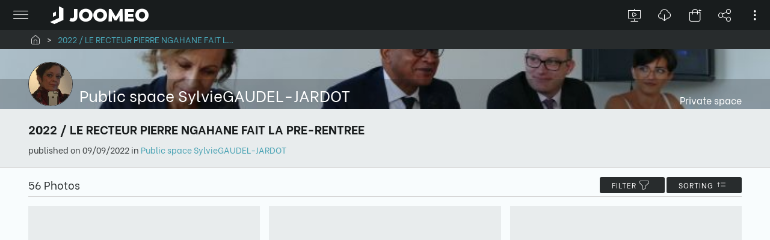

--- FILE ---
content_type: text/html; charset=UTF-8
request_url: https://public.joomeo.com/albums/631aedf4d3cc2
body_size: 28906
content:

            <!DOCTYPE html>
            <html>
            
	<head>
		<base href="/">
		<title>Joomeo - SylvieGAUDEL-JARDOT Space - 2022 / LE RECTEUR PIERRE NGAHANE FAIT LA PRE-RENTREE</title>
		<meta charset="UTF-8">
		<meta name="viewport" content="width=device-width,user-scalable=no,initial-scale=1.0,minimum-scale=1.0,maximum-scale=1.0" />

		<meta name="description" content="Joomeo - SylvieGAUDEL-JARDOT Space - 2022 / LE RECTEUR PIERRE NGAHANE FAIT LA PRE-RENTREE" />
		<meta name="url" content="https://public.joomeo.com/albums/631aedf4d3cc2" />
		<meta name="type" content="website" />
		<meta name="medium" content="image" />
		<meta name="image" content="https://media.joomeo.com/medium/631aedf4d3cc2/cover.jpg" />
		<link rel="image_src" href="https://media.joomeo.com/medium/631aedf4d3cc2/cover.jpg" />
		<link rel="canonical" href="https://public.joomeo.com/albums/631aedf4d3cc2" />
		

        <link rel="icon" href="https://libs.joomeo.com/uiwfrm/24.12/img/favicon/joomeo.svg" sizes="32x32" />
        <link rel="icon" href="https://libs.joomeo.com/uiwfrm/24.12/img/favicon/joomeo.svg" sizes="192x192" />
        <link rel="apple-touch-icon" href="https://libs.joomeo.com/uiwfrm/24.12/img/favicon/joomeo.svg" />
        <meta name="msapplication-TileImage" content="https://libs.joomeo.com/uiwfrm/24.12/img/favicon/joomeo.svg" />
        
		<link rel="stylesheet" href="https://libs.joomeo.com/uiwfrm/24.12/css/all-default.css">
		<link rel="stylesheet" href="https://libs.joomeo.com/uiwfrm/24.12/css/all-media.css">
		<link rel="stylesheet" href="https://libs.joomeo.com/uiwfrm/24.12/css/font.css">
		        
    	<link rel="stylesheet" href="https://libs.joomeo.com/uiwfrm/24.12/css/mat.css">
    	<link rel="stylesheet" href="https://libs.joomeo.com/app/space/25.10/styles.css">
		
	</head>
        <body>
		<div class="page--loader-js">
			<div class="content content--over-all">
				<div class="wrapper-v-align">
					<div class="wrapper-v-align__center">
						<div class="wrapper-h-align wrapper-h-align--center">
							<div class="loader loader--large loader--darker"></div>
						</div>
					</div>
				</div>
			</div>
		</div>
        <app>
        </app>
		<div class="page--footer-js"
			 style="display: none">
        	
			<div class="content content--margin content--background-darker
						
						content-sm content-sm--margin-reset">
				<div class="content__center content__center--large
							
							content-sm__center content-sm__center--reset">
					<div class="grid12
								grid12-md
								grid12-margin-sm">
								
						<div class="grid12__6
									grid12-md__6
									grid12-margin-sm__12">
							<ul class="list">
								<li class="list__item list__item--tiny"><a class="link link--light-darker" href="https://www.joomeo.com/en/termsofuse.php">Terms of Use</a></li>
								<li class="list__item list__item--tiny"><a class="link link--light-darker" href="https://www.joomeo.com/en/privacypolicy.php">Confidentiality Policy</a></li>
								<li class="list__item list__item--tiny"><a class="link link--light-darker" href="https://www.joomeo.com/en/contact.php">Contact</a></li>
							</ul>
						</div>
						<div class="grid12__6
									grid12-md__6
									grid12-margin-sm__12">
							<div class="wrapper-h-align wrapper-h-align--right
										wrapper-h-align-md wrapper-h-align-md--right
										wrapper-h-align-sm wrapper-h-align-sm--right">
								<ul class="list">
									<a href="https://www.facebook.com/Joomeo/" target="_blank">
										<li class="list__horizontal-item list__horizontal-item--square list__horizontal-item--spacing-right-tiny list__horizontal-item--bg-color-light-darker-hover">
										    <div class="wrapper-v-align">
                                                <div class="wrapper-v-align__center">
                                                    <div class="wrapper-h-align wrapper-h-align--center">
                                                        <div class="icon icon--facebook icon--small icon--darker"></div>
                                                    </div>
                                                </div>
                                            </div>
                                        </li>
									</a>
									<a href="https://twitter.com/Joomeo" target="_blank">
										<li class="list__horizontal-item list__horizontal-item--square list__horizontal-item--spacing-right-tiny list__horizontal-item--bg-color-light-darker-hover">
										    <div class="wrapper-v-align">
                                                <div class="wrapper-v-align__center">
                                                    <div class="wrapper-h-align wrapper-h-align--center">
                                                        <div class="icon icon--twitter icon--small icon--darker"></div>
                                                    </div>
                                                </div>
                                            </div>
                                        </li>
									</a>
								</ul>
							</div>
						</div>
						<div class="grid12__6
									grid12-md__6
									grid12-margin-sm__12">
                            <div class="wrapper-h-align wrapper-h-align--right">
                                <div class="wrapper-margin wrapper-margin--top
                                            wrapper-margin-sm wrapper-margin-sm--top-reset">
                                    <p class="text text--light-darker">© Photoweb SAS groupe Exacompta-Clairefontaine 2026 Joomeo</p>
                                </div>
                            </div>
                        </div>
			
					</div>
				</div>
			</div>
			
        </div>
       </body>
		
		
        <script>
            _JOOMEO_CONFIG = JSON.parse('{\"domain\":\"joomeo.com\",\"websiteURL\":\"https:\\/\\/www.joomeo.com\",\"accountURL\":\"https:\\/\\/account.joomeo.com\",\"mobileURL\":\"https:\\/\\/m.joomeo.com\",\"blogURL\":\"https:\\/\\/blog.joomeo.com\",\"privateURL\":\"https:\\/\\/private.joomeo.com\",\"privateLegacyURL\":\"https:\\/\\/joomeo.com\",\"privateBetaURL\":\"https:\\/\\/private.joomeo.com\",\"publicURL\":\"https:\\/\\/public.joomeo.com\",\"serviceURL\":\"https:\\/\\/service.joomeo.com\",\"uploadURL\":\"https:\\/\\/up.joomeo.com\",\"libsURL\":\"https:\\/\\/libs.joomeo.com\",\"mediaURL\":\"https:\\/\\/media.joomeo.com\",\"slideshowURL\":\"https:\\/\\/s.joomeo.com\",\"loginURL\":\"https:\\/\\/account.joomeo.com\\/login.php\",\"registerURL\":\"https:\\/\\/account.joomeo.com\\/register.php\",\"cookiePolicyFieldName\":\"_joo_coo_cookie_policies\"}');
        </script>
        <script src="https://code.jquery.com/jquery-3.1.1.min.js"></script>
		<script src="https://code.jquery.com/jquery-migrate-3.0.0.min.js"></script>
        <script src="/inc/js/utils.js"></script>
        <script src="https://libs.joomeo.com/uiwfrm/24.12/js/all.js"></script>

        <script>
            _DEBUG = false;
			var configJSON = '{\"mode\":\"public\",\"user\":{\"spaceName\":\"SylvieGAUDEL-JARDOT\",\"firstname\":\"SYLVIE\",\"lastname\":\"GAUDEL-JARDOT\",\"countryCode\":\"FR\",\"privateURL\":\"https:\\/\\/private.joomeo.com\\/users\\/SylvieGAUDEL-JARDOT\",\"privateURLHtml\":\"https:\\/\\/private.joomeo.com\\/users\\/SylvieGAUDEL-JARDOT\",\"publicURL\":\"https:\\/\\/public.joomeo.com\\/users\\/SylvieGAUDEL-JARDOT\",\"coverMessage\":\"Bienvenue sur l\'espace m\\u00e9dias de Sylvie Gaudel-Jardot du Blog \\\"Beaune et Ailleurs\\\"\\n\\nS\\u00e9lectionnez l\'album de votre choix pour visualiser ses photos, vid\\u00e9os...Bonne visite\\n\\nVoici l\'adresse du blog \\\"Beaune et ailleurs\\\" :   http:\\/\\/beaune-et-ailleurs.fr\\/\\n Reportages de : Sylvie Gaudel-Jardot...Journaliste-reporter officielle de l\\u00e2\\u0080\\u0099agence de presse WPA-New York. \\nVous pouvez me laisser un message au: 07.82.38.59.96 ou par mail : sylvie.gaudel@journalist-wpa.com\\nJe suis responsable du blog  http:\\/\\/beaune-et-ailleurs.fr\\/\",\"avatars\":{\"default\":\"https:\\/\\/media.joomeo.com\\/avatar\\/SylvieGAUDEL-JARDOT.jpg\"},\"covers\":{\"tiny\":\"https:\\/\\/media.joomeo.com\\/cover\\/SylvieGAUDEL-JARDOT\\/tiny.jpg\",\"small\":\"https:\\/\\/media.joomeo.com\\/cover\\/SylvieGAUDEL-JARDOT\\/small.jpg\",\"medium\":\"https:\\/\\/media.joomeo.com\\/cover\\/SylvieGAUDEL-JARDOT\\/medium.jpg\",\"large\":\"https:\\/\\/media.joomeo.com\\/cover\\/SylvieGAUDEL-JARDOT\\/large.jpg\",\"default\":\"https:\\/\\/media.joomeo.com\\/cover\\/SylvieGAUDEL-JARDOT\\/large.jpg\"},\"onlineStore\":{\"subscriptionStep\":false,\"profileStep\":false,\"finalStep\":true,\"enabled\":false,\"activated\":false,\"photoLab\":true,\"binary\":false},\"options\":{\"priority\":2,\"diskSpace\":1048576,\"uploadSize\":200,\"videoUploadSize\":2048,\"videoMaxDuration\":0,\"onlineStore\":false,\"perso\":true,\"persoTheme\":true,\"persoColor\":true,\"preferentialRates\":true,\"watermark\":true,\"customWatermark\":true,\"IPTC\":true,\"guestManagerMode\":true,\"guestTreeMode\":true,\"advancedContact\":true,\"soundAlbum\":true,\"soundSlideshow\":true,\"slideshowDownload\":true,\"slideshowBackgroundTransparency\":true,\"slideshowStartAuto\":true,\"videoStreaming\":true,\"maxMailPerDay\":1000,\"disablePhotoLab\":false,\"disableTracking\":false,\"lightweightUI\":false,\"disableAdvancedFeatures\":false,\"whiteLabel\":false,\"disableEmailing\":false},\"countryLabel\":\"France\",\"stats\":{\"album\":489},\"addedToHistory\":false,\"preferences\":{\"guestModeTree\":true,\"slideshowDurationBetweenPhoto\":2,\"watermark\":true,\"displayFormat\":720,\"allowDownload\":true,\"allowUpload\":true,\"allowPrintOrder\":true,\"allowComments\":true,\"personalMessage\":\"Bienvenue sur l\'espace de Sylvie Gaudel-Jardot du Blog \\\"Beaune et Ailleurs\\\"\\n\\nS\\u00e9lectionnez l\'album de votre choix pour visualiser ses photos, vid\\u00e9os...\\n\\nBonne visite... http:\\/\\/beaune-et-ailleurs.fr\\/\\n\\nBeaune et ailleurs* \\u00e0 l\\u2019adresse suivante : https:\\/\\/www.youtube.com\\/channel\\/UCnr3x7mViq31mRz6h-pPlPg?view_as=subscriber\\nReportage de : Sylvie Gaudel-Jardot\\u200b \\u2013 Journaliste-reporter officielle de l\\u2019agence de presse WPA-New York \\u2013 Vous pouvez me joindre par t\\u00e9l\\u00e9phone au: 07.82.38.59.96 \\u2013 par mail : sylvie.gaudel@journalist-wpa.com\\nJe suis responsable :\\ndu site internet\\u2026www.beaune-et-ailleurs.fr \\nde la page Facebook : https:\\/\\/www.facebook.com\\/desnouvellesdebeaune\\/ \\nde la cha\\u00eene YouTube pour les vid\\u00e9os : Beaune et ailleurs* \\u00e0 l\\u2019adresse suivante : https:\\/\\/www.youtube.com\\/channel\\/UCnr3x7mViq31mRz6h-pPlPg?view_as=subscriber\\n\\n\\u00ab Je suis journaliste, photographe et blogueuse\\u2026.Je souhaite vous faire partager mes \\u00e9crits avec ma vision\\u2026\",\"personalSubject\":\"Bienvenue sur l\'espace de Sylvie Gaudel-Jardot\",\"sendCopy\":true}},\"isMobile\":false,\"joomeo\":{\"domain\":\"joomeo.com\",\"websiteURL\":\"https:\\/\\/www.joomeo.com\",\"accountURL\":\"https:\\/\\/account.joomeo.com\",\"mobileURL\":\"https:\\/\\/m.joomeo.com\",\"blogURL\":\"https:\\/\\/blog.joomeo.com\",\"privateURL\":\"https:\\/\\/private.joomeo.com\",\"privateLegacyURL\":\"https:\\/\\/joomeo.com\",\"privateBetaURL\":\"https:\\/\\/private.joomeo.com\",\"publicURL\":\"https:\\/\\/public.joomeo.com\",\"serviceURL\":\"https:\\/\\/service.joomeo.com\",\"uploadURL\":\"https:\\/\\/up.joomeo.com\",\"libsURL\":\"https:\\/\\/libs.joomeo.com\",\"mediaURL\":\"https:\\/\\/media.joomeo.com\",\"slideshowURL\":\"https:\\/\\/s.joomeo.com\",\"loginURL\":\"https:\\/\\/account.joomeo.com\\/login.php\",\"registerURL\":\"https:\\/\\/account.joomeo.com\\/register.php\",\"cookiePolicyFieldName\":\"_joo_coo_cookie_policies\",\"logoutURL\":\"https:\\/\\/account.joomeo.com\\/login.php?logout=2\",\"loggedOutURL\":\"https:\\/\\/account.joomeo.com\\/login.php?redirect=referer&proc=loggedOut&logout=0\"},\"service\":{\"url\":\"https:\\/\\/service.joomeo.com\"},\"referer\":{\"url\":null,\"type\":\"unknow\",\"inIframe\":false},\"countryCode\":\"US\",\"countries\":[{\"countryCode\":\"BE\",\"country_type\":\"1\",\"vat_rate\":\"0.21\",\"label\":\"Belgium\",\"currencyid\":\"1\",\"currency_cod\":\"EUR\",\"currency_number\":\"978\",\"currency_symbol\":\"&euro;\",\"lang\":\"fr\",\"langLabel\":\"French\"},{\"countryCode\":\"CA\",\"country_type\":\"0\",\"vat_rate\":\"0\",\"label\":\"Canada\",\"currencyid\":\"2\",\"currency_cod\":\"USD\",\"currency_number\":\"840\",\"currency_symbol\":\"$\",\"lang\":\"en\",\"langLabel\":\"English\"},{\"countryCode\":\"FR\",\"country_type\":\"1\",\"vat_rate\":\"0.2\",\"label\":\"France\",\"currencyid\":\"1\",\"currency_cod\":\"EUR\",\"currency_number\":\"978\",\"currency_symbol\":\"&euro;\",\"lang\":\"fr\",\"langLabel\":\"French\"},{\"countryCode\":\"DE\",\"country_type\":\"1\",\"vat_rate\":\"0.19\",\"label\":\"Germany\",\"currencyid\":\"1\",\"currency_cod\":\"EUR\",\"currency_number\":\"978\",\"currency_symbol\":\"&euro;\",\"lang\":\"de\",\"langLabel\":\"German\"},{\"countryCode\":\"IT\",\"country_type\":\"1\",\"vat_rate\":\"0.22\",\"label\":\"Italy\",\"currencyid\":\"1\",\"currency_cod\":\"EUR\",\"currency_number\":\"978\",\"currency_symbol\":\"&euro;\",\"lang\":\"it\",\"langLabel\":\"Italian\"},{\"countryCode\":\"RU\",\"country_type\":\"0\",\"vat_rate\":\"0\",\"label\":\"Russian Federation\",\"currencyid\":\"2\",\"currency_cod\":\"USD\",\"currency_number\":\"840\",\"currency_symbol\":\"$\",\"lang\":\"en\",\"langLabel\":\"English\"},{\"countryCode\":\"ES\",\"country_type\":\"1\",\"vat_rate\":\"0.21\",\"label\":\"Spain\",\"currencyid\":\"1\",\"currency_cod\":\"EUR\",\"currency_number\":\"978\",\"currency_symbol\":\"&euro;\",\"lang\":\"es\",\"langLabel\":\"Spanish\"},{\"countryCode\":\"CH\",\"country_type\":\"0\",\"vat_rate\":\"0\",\"label\":\"Switzerland\",\"currencyid\":\"4\",\"currency_cod\":\"CHF\",\"currency_number\":\"756\",\"currency_symbol\":\"CHF\",\"lang\":\"fr\",\"langLabel\":\"French\"},{\"countryCode\":\"GB\",\"country_type\":\"1\",\"vat_rate\":\"0.2\",\"label\":\"United Kingdom\",\"currencyid\":\"3\",\"currency_cod\":\"GBP\",\"currency_number\":\"826\",\"currency_symbol\":\"&pound;\",\"lang\":\"en\",\"langLabel\":\"English\"},{\"countryCode\":\"US\",\"country_type\":\"0\",\"vat_rate\":\"0\",\"label\":\"United States\",\"currencyid\":\"2\",\"currency_cod\":\"USD\",\"currency_number\":\"840\",\"currency_symbol\":\"$\",\"lang\":\"en\",\"langLabel\":\"English\"},{\"countryCode\":\"AF\",\"country_type\":\"0\",\"vat_rate\":\"0\",\"label\":\"Afghanistan\",\"currencyid\":\"2\",\"currency_cod\":\"USD\",\"currency_number\":\"840\",\"currency_symbol\":\"$\",\"lang\":\"en\",\"langLabel\":\"English\"},{\"countryCode\":\"AX\",\"country_type\":\"0\",\"vat_rate\":\"0\",\"label\":\"\\u00c5land Islands\",\"currencyid\":\"1\",\"currency_cod\":\"EUR\",\"currency_number\":\"978\",\"currency_symbol\":\"&euro;\",\"lang\":\"en\",\"langLabel\":\"English\"},{\"countryCode\":\"AL\",\"country_type\":\"0\",\"vat_rate\":\"0\",\"label\":\"Albania\",\"currencyid\":\"2\",\"currency_cod\":\"USD\",\"currency_number\":\"840\",\"currency_symbol\":\"$\",\"lang\":\"en\",\"langLabel\":\"English\"},{\"countryCode\":\"DZ\",\"country_type\":\"0\",\"vat_rate\":\"0\",\"label\":\"Algeria\",\"currencyid\":\"2\",\"currency_cod\":\"USD\",\"currency_number\":\"840\",\"currency_symbol\":\"$\",\"lang\":\"fr\",\"langLabel\":\"French\"},{\"countryCode\":\"AS\",\"country_type\":\"0\",\"vat_rate\":\"0\",\"label\":\"American Samoa\",\"currencyid\":\"2\",\"currency_cod\":\"USD\",\"currency_number\":\"840\",\"currency_symbol\":\"$\",\"lang\":\"en\",\"langLabel\":\"English\"},{\"countryCode\":\"AD\",\"country_type\":\"0\",\"vat_rate\":\"0\",\"label\":\"Andorra\",\"currencyid\":\"1\",\"currency_cod\":\"EUR\",\"currency_number\":\"978\",\"currency_symbol\":\"&euro;\",\"lang\":\"en\",\"langLabel\":\"English\"},{\"countryCode\":\"AO\",\"country_type\":\"0\",\"vat_rate\":\"0\",\"label\":\"Angola\",\"currencyid\":\"2\",\"currency_cod\":\"USD\",\"currency_number\":\"840\",\"currency_symbol\":\"$\",\"lang\":\"en\",\"langLabel\":\"English\"},{\"countryCode\":\"AI\",\"country_type\":\"0\",\"vat_rate\":\"0\",\"label\":\"Anguilla\",\"currencyid\":\"2\",\"currency_cod\":\"USD\",\"currency_number\":\"840\",\"currency_symbol\":\"$\",\"lang\":\"en\",\"langLabel\":\"English\"},{\"countryCode\":\"AQ\",\"country_type\":\"0\",\"vat_rate\":\"0\",\"label\":\"Antarctica\",\"currencyid\":\"2\",\"currency_cod\":\"USD\",\"currency_number\":\"840\",\"currency_symbol\":\"$\",\"lang\":\"en\",\"langLabel\":\"English\"},{\"countryCode\":\"AG\",\"country_type\":\"0\",\"vat_rate\":\"0\",\"label\":\"Antigua And Barbuda\",\"currencyid\":\"2\",\"currency_cod\":\"USD\",\"currency_number\":\"840\",\"currency_symbol\":\"$\",\"lang\":\"en\",\"langLabel\":\"English\"},{\"countryCode\":\"AR\",\"country_type\":\"0\",\"vat_rate\":\"0\",\"label\":\"Argentina\",\"currencyid\":\"2\",\"currency_cod\":\"USD\",\"currency_number\":\"840\",\"currency_symbol\":\"$\",\"lang\":\"es\",\"langLabel\":\"Spanish\"},{\"countryCode\":\"AM\",\"country_type\":\"0\",\"vat_rate\":\"0\",\"label\":\"Armenia\",\"currencyid\":\"2\",\"currency_cod\":\"USD\",\"currency_number\":\"840\",\"currency_symbol\":\"$\",\"lang\":\"en\",\"langLabel\":\"English\"},{\"countryCode\":\"AW\",\"country_type\":\"0\",\"vat_rate\":\"0\",\"label\":\"Aruba\",\"currencyid\":\"2\",\"currency_cod\":\"USD\",\"currency_number\":\"840\",\"currency_symbol\":\"$\",\"lang\":\"en\",\"langLabel\":\"English\"},{\"countryCode\":\"AU\",\"country_type\":\"0\",\"vat_rate\":\"0\",\"label\":\"Australia\",\"currencyid\":\"2\",\"currency_cod\":\"USD\",\"currency_number\":\"840\",\"currency_symbol\":\"$\",\"lang\":\"en\",\"langLabel\":\"English\"},{\"countryCode\":\"AT\",\"country_type\":\"1\",\"vat_rate\":\"0.2\",\"label\":\"Austria\",\"currencyid\":\"1\",\"currency_cod\":\"EUR\",\"currency_number\":\"978\",\"currency_symbol\":\"&euro;\",\"lang\":\"de\",\"langLabel\":\"German\"},{\"countryCode\":\"AZ\",\"country_type\":\"0\",\"vat_rate\":\"0\",\"label\":\"Azerbaijan\",\"currencyid\":\"2\",\"currency_cod\":\"USD\",\"currency_number\":\"840\",\"currency_symbol\":\"$\",\"lang\":\"en\",\"langLabel\":\"English\"},{\"countryCode\":\"BS\",\"country_type\":\"0\",\"vat_rate\":\"0\",\"label\":\"Bahamas\",\"currencyid\":\"2\",\"currency_cod\":\"USD\",\"currency_number\":\"840\",\"currency_symbol\":\"$\",\"lang\":\"en\",\"langLabel\":\"English\"},{\"countryCode\":\"BH\",\"country_type\":\"0\",\"vat_rate\":\"0\",\"label\":\"Bahrain\",\"currencyid\":\"2\",\"currency_cod\":\"USD\",\"currency_number\":\"840\",\"currency_symbol\":\"$\",\"lang\":\"en\",\"langLabel\":\"English\"},{\"countryCode\":\"BD\",\"country_type\":\"0\",\"vat_rate\":\"0\",\"label\":\"Bangladesh\",\"currencyid\":\"2\",\"currency_cod\":\"USD\",\"currency_number\":\"840\",\"currency_symbol\":\"$\",\"lang\":\"en\",\"langLabel\":\"English\"},{\"countryCode\":\"BB\",\"country_type\":\"0\",\"vat_rate\":\"0\",\"label\":\"Barbados\",\"currencyid\":\"2\",\"currency_cod\":\"USD\",\"currency_number\":\"840\",\"currency_symbol\":\"$\",\"lang\":\"en\",\"langLabel\":\"English\"},{\"countryCode\":\"BY\",\"country_type\":\"0\",\"vat_rate\":\"0\",\"label\":\"Belarus\",\"currencyid\":\"2\",\"currency_cod\":\"USD\",\"currency_number\":\"840\",\"currency_symbol\":\"$\",\"lang\":\"en\",\"langLabel\":\"English\"},{\"countryCode\":\"BZ\",\"country_type\":\"0\",\"vat_rate\":\"0\",\"label\":\"Belize\",\"currencyid\":\"2\",\"currency_cod\":\"USD\",\"currency_number\":\"840\",\"currency_symbol\":\"$\",\"lang\":\"en\",\"langLabel\":\"English\"},{\"countryCode\":\"BJ\",\"country_type\":\"0\",\"vat_rate\":\"0\",\"label\":\"Benin\",\"currencyid\":\"2\",\"currency_cod\":\"USD\",\"currency_number\":\"840\",\"currency_symbol\":\"$\",\"lang\":\"fr\",\"langLabel\":\"French\"},{\"countryCode\":\"BM\",\"country_type\":\"0\",\"vat_rate\":\"0\",\"label\":\"Bermuda\",\"currencyid\":\"2\",\"currency_cod\":\"USD\",\"currency_number\":\"840\",\"currency_symbol\":\"$\",\"lang\":\"en\",\"langLabel\":\"English\"},{\"countryCode\":\"BT\",\"country_type\":\"0\",\"vat_rate\":\"0\",\"label\":\"Bhutan\",\"currencyid\":\"2\",\"currency_cod\":\"USD\",\"currency_number\":\"840\",\"currency_symbol\":\"$\",\"lang\":\"en\",\"langLabel\":\"English\"},{\"countryCode\":\"BO\",\"country_type\":\"0\",\"vat_rate\":\"0\",\"label\":\"Bolivia, Plurinational State Of\",\"currencyid\":\"2\",\"currency_cod\":\"USD\",\"currency_number\":\"840\",\"currency_symbol\":\"$\",\"lang\":\"es\",\"langLabel\":\"Spanish\"},{\"countryCode\":\"BA\",\"country_type\":\"0\",\"vat_rate\":\"0\",\"label\":\"Bosnia And Herzegovina\",\"currencyid\":\"2\",\"currency_cod\":\"USD\",\"currency_number\":\"840\",\"currency_symbol\":\"$\",\"lang\":\"en\",\"langLabel\":\"English\"},{\"countryCode\":\"BW\",\"country_type\":\"0\",\"vat_rate\":\"0\",\"label\":\"Botswana\",\"currencyid\":\"2\",\"currency_cod\":\"USD\",\"currency_number\":\"840\",\"currency_symbol\":\"$\",\"lang\":\"en\",\"langLabel\":\"English\"},{\"countryCode\":\"BV\",\"country_type\":\"0\",\"vat_rate\":\"0\",\"label\":\"Bouvet Island\",\"currencyid\":\"2\",\"currency_cod\":\"USD\",\"currency_number\":\"840\",\"currency_symbol\":\"$\",\"lang\":\"en\",\"langLabel\":\"English\"},{\"countryCode\":\"BR\",\"country_type\":\"0\",\"vat_rate\":\"0\",\"label\":\"Brazil\",\"currencyid\":\"2\",\"currency_cod\":\"USD\",\"currency_number\":\"840\",\"currency_symbol\":\"$\",\"lang\":\"en\",\"langLabel\":\"English\"},{\"countryCode\":\"IO\",\"country_type\":\"0\",\"vat_rate\":\"0\",\"label\":\"British Indian Ocean Territory\",\"currencyid\":\"2\",\"currency_cod\":\"USD\",\"currency_number\":\"840\",\"currency_symbol\":\"$\",\"lang\":\"en\",\"langLabel\":\"English\"},{\"countryCode\":\"BN\",\"country_type\":\"0\",\"vat_rate\":\"0\",\"label\":\"Brunei Darussalam\",\"currencyid\":\"2\",\"currency_cod\":\"USD\",\"currency_number\":\"840\",\"currency_symbol\":\"$\",\"lang\":\"en\",\"langLabel\":\"English\"},{\"countryCode\":\"BG\",\"country_type\":\"1\",\"vat_rate\":\"0.2\",\"label\":\"Bulgaria\",\"currencyid\":\"1\",\"currency_cod\":\"EUR\",\"currency_number\":\"978\",\"currency_symbol\":\"&euro;\",\"lang\":\"en\",\"langLabel\":\"English\"},{\"countryCode\":\"BF\",\"country_type\":\"0\",\"vat_rate\":\"0\",\"label\":\"Burkina Faso\",\"currencyid\":\"2\",\"currency_cod\":\"USD\",\"currency_number\":\"840\",\"currency_symbol\":\"$\",\"lang\":\"en\",\"langLabel\":\"English\"},{\"countryCode\":\"BI\",\"country_type\":\"0\",\"vat_rate\":\"0\",\"label\":\"Burundi\",\"currencyid\":\"2\",\"currency_cod\":\"USD\",\"currency_number\":\"840\",\"currency_symbol\":\"$\",\"lang\":\"en\",\"langLabel\":\"English\"},{\"countryCode\":\"KH\",\"country_type\":\"0\",\"vat_rate\":\"0\",\"label\":\"Cambodia\",\"currencyid\":\"2\",\"currency_cod\":\"USD\",\"currency_number\":\"840\",\"currency_symbol\":\"$\",\"lang\":\"en\",\"langLabel\":\"English\"},{\"countryCode\":\"CM\",\"country_type\":\"0\",\"vat_rate\":\"0\",\"label\":\"Cameroon\",\"currencyid\":\"2\",\"currency_cod\":\"USD\",\"currency_number\":\"840\",\"currency_symbol\":\"$\",\"lang\":\"en\",\"langLabel\":\"English\"},{\"countryCode\":\"CV\",\"country_type\":\"0\",\"vat_rate\":\"0\",\"label\":\"Cape Verde\",\"currencyid\":\"2\",\"currency_cod\":\"USD\",\"currency_number\":\"840\",\"currency_symbol\":\"$\",\"lang\":\"en\",\"langLabel\":\"English\"},{\"countryCode\":\"KY\",\"country_type\":\"0\",\"vat_rate\":\"0\",\"label\":\"Cayman Islands\",\"currencyid\":\"2\",\"currency_cod\":\"USD\",\"currency_number\":\"840\",\"currency_symbol\":\"$\",\"lang\":\"en\",\"langLabel\":\"English\"},{\"countryCode\":\"CF\",\"country_type\":\"0\",\"vat_rate\":\"0\",\"label\":\"Central African Republic\",\"currencyid\":\"2\",\"currency_cod\":\"USD\",\"currency_number\":\"840\",\"currency_symbol\":\"$\",\"lang\":\"en\",\"langLabel\":\"English\"},{\"countryCode\":\"TD\",\"country_type\":\"0\",\"vat_rate\":\"0\",\"label\":\"Chad\",\"currencyid\":\"2\",\"currency_cod\":\"USD\",\"currency_number\":\"840\",\"currency_symbol\":\"$\",\"lang\":\"en\",\"langLabel\":\"English\"},{\"countryCode\":\"CL\",\"country_type\":\"0\",\"vat_rate\":\"0\",\"label\":\"Chile\",\"currencyid\":\"2\",\"currency_cod\":\"USD\",\"currency_number\":\"840\",\"currency_symbol\":\"$\",\"lang\":\"es\",\"langLabel\":\"Spanish\"},{\"countryCode\":\"CN\",\"country_type\":\"0\",\"vat_rate\":\"0\",\"label\":\"China\",\"currencyid\":\"2\",\"currency_cod\":\"USD\",\"currency_number\":\"840\",\"currency_symbol\":\"$\",\"lang\":\"en\",\"langLabel\":\"English\"},{\"countryCode\":\"CX\",\"country_type\":\"0\",\"vat_rate\":\"0\",\"label\":\"Christmas Island\",\"currencyid\":\"2\",\"currency_cod\":\"USD\",\"currency_number\":\"840\",\"currency_symbol\":\"$\",\"lang\":\"en\",\"langLabel\":\"English\"},{\"countryCode\":\"CC\",\"country_type\":\"0\",\"vat_rate\":\"0\",\"label\":\"Cocos (Keeling) Islands\",\"currencyid\":\"2\",\"currency_cod\":\"USD\",\"currency_number\":\"840\",\"currency_symbol\":\"$\",\"lang\":\"en\",\"langLabel\":\"English\"},{\"countryCode\":\"CO\",\"country_type\":\"0\",\"vat_rate\":\"0\",\"label\":\"Colombia\",\"currencyid\":\"2\",\"currency_cod\":\"USD\",\"currency_number\":\"840\",\"currency_symbol\":\"$\",\"lang\":\"es\",\"langLabel\":\"Spanish\"},{\"countryCode\":\"KM\",\"country_type\":\"0\",\"vat_rate\":\"0\",\"label\":\"Comoros\",\"currencyid\":\"2\",\"currency_cod\":\"USD\",\"currency_number\":\"840\",\"currency_symbol\":\"$\",\"lang\":\"en\",\"langLabel\":\"English\"},{\"countryCode\":\"CG\",\"country_type\":\"0\",\"vat_rate\":\"0\",\"label\":\"Congo\",\"currencyid\":\"2\",\"currency_cod\":\"USD\",\"currency_number\":\"840\",\"currency_symbol\":\"$\",\"lang\":\"en\",\"langLabel\":\"English\"},{\"countryCode\":\"CD\",\"country_type\":\"0\",\"vat_rate\":\"0\",\"label\":\"Congo, The Democratic Republic Of The\",\"currencyid\":\"2\",\"currency_cod\":\"USD\",\"currency_number\":\"840\",\"currency_symbol\":\"$\",\"lang\":\"en\",\"langLabel\":\"English\"},{\"countryCode\":\"CK\",\"country_type\":\"0\",\"vat_rate\":\"0\",\"label\":\"Cook Islands\",\"currencyid\":\"2\",\"currency_cod\":\"USD\",\"currency_number\":\"840\",\"currency_symbol\":\"$\",\"lang\":\"en\",\"langLabel\":\"English\"},{\"countryCode\":\"CR\",\"country_type\":\"0\",\"vat_rate\":\"0\",\"label\":\"Costa Rica\",\"currencyid\":\"2\",\"currency_cod\":\"USD\",\"currency_number\":\"840\",\"currency_symbol\":\"$\",\"lang\":\"es\",\"langLabel\":\"Spanish\"},{\"countryCode\":\"CI\",\"country_type\":\"0\",\"vat_rate\":\"0\",\"label\":\"C\\u00f4te D\'ivoire\",\"currencyid\":\"2\",\"currency_cod\":\"USD\",\"currency_number\":\"840\",\"currency_symbol\":\"$\",\"lang\":\"en\",\"langLabel\":\"English\"},{\"countryCode\":\"HR\",\"country_type\":\"1\",\"vat_rate\":\"0.25\",\"label\":\"Croatia\",\"currencyid\":\"1\",\"currency_cod\":\"EUR\",\"currency_number\":\"978\",\"currency_symbol\":\"&euro;\",\"lang\":\"en\",\"langLabel\":\"English\"},{\"countryCode\":\"CU\",\"country_type\":\"0\",\"vat_rate\":\"0\",\"label\":\"Cuba\",\"currencyid\":\"2\",\"currency_cod\":\"USD\",\"currency_number\":\"840\",\"currency_symbol\":\"$\",\"lang\":\"es\",\"langLabel\":\"Spanish\"},{\"countryCode\":\"CY\",\"country_type\":\"1\",\"vat_rate\":\"0.19\",\"label\":\"Cyprus\",\"currencyid\":\"1\",\"currency_cod\":\"EUR\",\"currency_number\":\"978\",\"currency_symbol\":\"&euro;\",\"lang\":\"en\",\"langLabel\":\"English\"},{\"countryCode\":\"CZ\",\"country_type\":\"1\",\"vat_rate\":\"0.21\",\"label\":\"Czech Republic\",\"currencyid\":\"1\",\"currency_cod\":\"EUR\",\"currency_number\":\"978\",\"currency_symbol\":\"&euro;\",\"lang\":\"en\",\"langLabel\":\"English\"},{\"countryCode\":\"DK\",\"country_type\":\"1\",\"vat_rate\":\"0.25\",\"label\":\"Denmark\",\"currencyid\":\"1\",\"currency_cod\":\"EUR\",\"currency_number\":\"978\",\"currency_symbol\":\"&euro;\",\"lang\":\"en\",\"langLabel\":\"English\"},{\"countryCode\":\"DJ\",\"country_type\":\"0\",\"vat_rate\":\"0\",\"label\":\"Djibouti\",\"currencyid\":\"2\",\"currency_cod\":\"USD\",\"currency_number\":\"840\",\"currency_symbol\":\"$\",\"lang\":\"en\",\"langLabel\":\"English\"},{\"countryCode\":\"DM\",\"country_type\":\"0\",\"vat_rate\":\"0\",\"label\":\"Dominica\",\"currencyid\":\"2\",\"currency_cod\":\"USD\",\"currency_number\":\"840\",\"currency_symbol\":\"$\",\"lang\":\"en\",\"langLabel\":\"English\"},{\"countryCode\":\"DO\",\"country_type\":\"0\",\"vat_rate\":\"0\",\"label\":\"Dominican Republic\",\"currencyid\":\"2\",\"currency_cod\":\"USD\",\"currency_number\":\"840\",\"currency_symbol\":\"$\",\"lang\":\"en\",\"langLabel\":\"English\"},{\"countryCode\":\"EC\",\"country_type\":\"0\",\"vat_rate\":\"0\",\"label\":\"Ecuador\",\"currencyid\":\"2\",\"currency_cod\":\"USD\",\"currency_number\":\"840\",\"currency_symbol\":\"$\",\"lang\":\"es\",\"langLabel\":\"Spanish\"},{\"countryCode\":\"EG\",\"country_type\":\"0\",\"vat_rate\":\"0\",\"label\":\"Egypt\",\"currencyid\":\"2\",\"currency_cod\":\"USD\",\"currency_number\":\"840\",\"currency_symbol\":\"$\",\"lang\":\"en\",\"langLabel\":\"English\"},{\"countryCode\":\"SV\",\"country_type\":\"0\",\"vat_rate\":\"0\",\"label\":\"El Salvador\",\"currencyid\":\"2\",\"currency_cod\":\"USD\",\"currency_number\":\"840\",\"currency_symbol\":\"$\",\"lang\":\"es\",\"langLabel\":\"Spanish\"},{\"countryCode\":\"GQ\",\"country_type\":\"0\",\"vat_rate\":\"0\",\"label\":\"Equatorial Guinea\",\"currencyid\":\"2\",\"currency_cod\":\"USD\",\"currency_number\":\"840\",\"currency_symbol\":\"$\",\"lang\":\"es\",\"langLabel\":\"Spanish\"},{\"countryCode\":\"ER\",\"country_type\":\"0\",\"vat_rate\":\"0\",\"label\":\"Eritrea\",\"currencyid\":\"2\",\"currency_cod\":\"USD\",\"currency_number\":\"840\",\"currency_symbol\":\"$\",\"lang\":\"en\",\"langLabel\":\"English\"},{\"countryCode\":\"EE\",\"country_type\":\"1\",\"vat_rate\":\"0.2\",\"label\":\"Estonia\",\"currencyid\":\"1\",\"currency_cod\":\"EUR\",\"currency_number\":\"978\",\"currency_symbol\":\"&euro;\",\"lang\":\"en\",\"langLabel\":\"English\"},{\"countryCode\":\"ET\",\"country_type\":\"0\",\"vat_rate\":\"0\",\"label\":\"Ethiopia\",\"currencyid\":\"2\",\"currency_cod\":\"USD\",\"currency_number\":\"840\",\"currency_symbol\":\"$\",\"lang\":\"en\",\"langLabel\":\"English\"},{\"countryCode\":\"FK\",\"country_type\":\"0\",\"vat_rate\":\"0\",\"label\":\"Falkland Islands (Malvinas)\",\"currencyid\":\"2\",\"currency_cod\":\"USD\",\"currency_number\":\"840\",\"currency_symbol\":\"$\",\"lang\":\"en\",\"langLabel\":\"English\"},{\"countryCode\":\"FO\",\"country_type\":\"0\",\"vat_rate\":\"0\",\"label\":\"Faroe Islands\",\"currencyid\":\"2\",\"currency_cod\":\"USD\",\"currency_number\":\"840\",\"currency_symbol\":\"$\",\"lang\":\"en\",\"langLabel\":\"English\"},{\"countryCode\":\"FJ\",\"country_type\":\"0\",\"vat_rate\":\"0\",\"label\":\"Fiji\",\"currencyid\":\"2\",\"currency_cod\":\"USD\",\"currency_number\":\"840\",\"currency_symbol\":\"$\",\"lang\":\"en\",\"langLabel\":\"English\"},{\"countryCode\":\"FI\",\"country_type\":\"1\",\"vat_rate\":\"0.24\",\"label\":\"Finland\",\"currencyid\":\"1\",\"currency_cod\":\"EUR\",\"currency_number\":\"978\",\"currency_symbol\":\"&euro;\",\"lang\":\"en\",\"langLabel\":\"English\"},{\"countryCode\":\"GF\",\"country_type\":\"0\",\"vat_rate\":\"0\",\"label\":\"French Guiana\",\"currencyid\":\"1\",\"currency_cod\":\"EUR\",\"currency_number\":\"978\",\"currency_symbol\":\"&euro;\",\"lang\":\"fr\",\"langLabel\":\"French\"},{\"countryCode\":\"PF\",\"country_type\":\"0\",\"vat_rate\":\"0\",\"label\":\"French Polynesia\",\"currencyid\":\"1\",\"currency_cod\":\"EUR\",\"currency_number\":\"978\",\"currency_symbol\":\"&euro;\",\"lang\":\"en\",\"langLabel\":\"English\"},{\"countryCode\":\"TF\",\"country_type\":\"0\",\"vat_rate\":\"0\",\"label\":\"French Southern Territories\",\"currencyid\":\"1\",\"currency_cod\":\"EUR\",\"currency_number\":\"978\",\"currency_symbol\":\"&euro;\",\"lang\":\"fr\",\"langLabel\":\"French\"},{\"countryCode\":\"GA\",\"country_type\":\"0\",\"vat_rate\":\"0\",\"label\":\"Gabon\",\"currencyid\":\"2\",\"currency_cod\":\"USD\",\"currency_number\":\"840\",\"currency_symbol\":\"$\",\"lang\":\"en\",\"langLabel\":\"English\"},{\"countryCode\":\"GM\",\"country_type\":\"0\",\"vat_rate\":\"0\",\"label\":\"Gambia\",\"currencyid\":\"2\",\"currency_cod\":\"USD\",\"currency_number\":\"840\",\"currency_symbol\":\"$\",\"lang\":\"en\",\"langLabel\":\"English\"},{\"countryCode\":\"GE\",\"country_type\":\"0\",\"vat_rate\":\"0\",\"label\":\"Georgia\",\"currencyid\":\"2\",\"currency_cod\":\"USD\",\"currency_number\":\"840\",\"currency_symbol\":\"$\",\"lang\":\"en\",\"langLabel\":\"English\"},{\"countryCode\":\"GH\",\"country_type\":\"0\",\"vat_rate\":\"0\",\"label\":\"Ghana\",\"currencyid\":\"2\",\"currency_cod\":\"USD\",\"currency_number\":\"840\",\"currency_symbol\":\"$\",\"lang\":\"en\",\"langLabel\":\"English\"},{\"countryCode\":\"GI\",\"country_type\":\"0\",\"vat_rate\":\"0\",\"label\":\"Gibraltar\",\"currencyid\":\"2\",\"currency_cod\":\"USD\",\"currency_number\":\"840\",\"currency_symbol\":\"$\",\"lang\":\"en\",\"langLabel\":\"English\"},{\"countryCode\":\"GR\",\"country_type\":\"1\",\"vat_rate\":\"0.24\",\"label\":\"Greece\",\"currencyid\":\"1\",\"currency_cod\":\"EUR\",\"currency_number\":\"978\",\"currency_symbol\":\"&euro;\",\"lang\":\"en\",\"langLabel\":\"English\"},{\"countryCode\":\"GL\",\"country_type\":\"0\",\"vat_rate\":\"0\",\"label\":\"Greenland\",\"currencyid\":\"2\",\"currency_cod\":\"USD\",\"currency_number\":\"840\",\"currency_symbol\":\"$\",\"lang\":\"en\",\"langLabel\":\"English\"},{\"countryCode\":\"GD\",\"country_type\":\"0\",\"vat_rate\":\"0\",\"label\":\"Grenada\",\"currencyid\":\"2\",\"currency_cod\":\"USD\",\"currency_number\":\"840\",\"currency_symbol\":\"$\",\"lang\":\"en\",\"langLabel\":\"English\"},{\"countryCode\":\"GP\",\"country_type\":\"0\",\"vat_rate\":\"0\",\"label\":\"Guadeloupe\",\"currencyid\":\"1\",\"currency_cod\":\"EUR\",\"currency_number\":\"978\",\"currency_symbol\":\"&euro;\",\"lang\":\"fr\",\"langLabel\":\"French\"},{\"countryCode\":\"GU\",\"country_type\":\"0\",\"vat_rate\":\"0\",\"label\":\"Guam\",\"currencyid\":\"2\",\"currency_cod\":\"USD\",\"currency_number\":\"840\",\"currency_symbol\":\"$\",\"lang\":\"en\",\"langLabel\":\"English\"},{\"countryCode\":\"GT\",\"country_type\":\"0\",\"vat_rate\":\"0\",\"label\":\"Guatemala\",\"currencyid\":\"2\",\"currency_cod\":\"USD\",\"currency_number\":\"840\",\"currency_symbol\":\"$\",\"lang\":\"es\",\"langLabel\":\"Spanish\"},{\"countryCode\":\"GG\",\"country_type\":\"0\",\"vat_rate\":\"0\",\"label\":\"Guernsey\",\"currencyid\":\"3\",\"currency_cod\":\"GBP\",\"currency_number\":\"826\",\"currency_symbol\":\"&pound;\",\"lang\":\"en\",\"langLabel\":\"English\"},{\"countryCode\":\"GN\",\"country_type\":\"0\",\"vat_rate\":\"0\",\"label\":\"Guinea\",\"currencyid\":\"2\",\"currency_cod\":\"USD\",\"currency_number\":\"840\",\"currency_symbol\":\"$\",\"lang\":\"en\",\"langLabel\":\"English\"},{\"countryCode\":\"GW\",\"country_type\":\"0\",\"vat_rate\":\"0\",\"label\":\"Guinea-Bissau\",\"currencyid\":\"2\",\"currency_cod\":\"USD\",\"currency_number\":\"840\",\"currency_symbol\":\"$\",\"lang\":\"en\",\"langLabel\":\"English\"},{\"countryCode\":\"GY\",\"country_type\":\"0\",\"vat_rate\":\"0\",\"label\":\"Guyana\",\"currencyid\":\"2\",\"currency_cod\":\"USD\",\"currency_number\":\"840\",\"currency_symbol\":\"$\",\"lang\":\"en\",\"langLabel\":\"English\"},{\"countryCode\":\"HT\",\"country_type\":\"0\",\"vat_rate\":\"0\",\"label\":\"Haiti\",\"currencyid\":\"2\",\"currency_cod\":\"USD\",\"currency_number\":\"840\",\"currency_symbol\":\"$\",\"lang\":\"en\",\"langLabel\":\"English\"},{\"countryCode\":\"HM\",\"country_type\":\"0\",\"vat_rate\":\"0\",\"label\":\"Heard Island And Mcdonald Islands\",\"currencyid\":\"2\",\"currency_cod\":\"USD\",\"currency_number\":\"840\",\"currency_symbol\":\"$\",\"lang\":\"en\",\"langLabel\":\"English\"},{\"countryCode\":\"VA\",\"country_type\":\"0\",\"vat_rate\":\"0\",\"label\":\"Holy See (Vatican City State)\",\"currencyid\":\"1\",\"currency_cod\":\"EUR\",\"currency_number\":\"978\",\"currency_symbol\":\"&euro;\",\"lang\":\"it\",\"langLabel\":\"Italian\"},{\"countryCode\":\"HN\",\"country_type\":\"0\",\"vat_rate\":\"0\",\"label\":\"Honduras\",\"currencyid\":\"2\",\"currency_cod\":\"USD\",\"currency_number\":\"840\",\"currency_symbol\":\"$\",\"lang\":\"es\",\"langLabel\":\"Spanish\"},{\"countryCode\":\"HK\",\"country_type\":\"0\",\"vat_rate\":\"0\",\"label\":\"Hong Kong\",\"currencyid\":\"2\",\"currency_cod\":\"USD\",\"currency_number\":\"840\",\"currency_symbol\":\"$\",\"lang\":\"en\",\"langLabel\":\"English\"},{\"countryCode\":\"HU\",\"country_type\":\"1\",\"vat_rate\":\"0.27\",\"label\":\"Hungary\",\"currencyid\":\"1\",\"currency_cod\":\"EUR\",\"currency_number\":\"978\",\"currency_symbol\":\"&euro;\",\"lang\":\"en\",\"langLabel\":\"English\"},{\"countryCode\":\"IS\",\"country_type\":\"0\",\"vat_rate\":\"0\",\"label\":\"Iceland\",\"currencyid\":\"2\",\"currency_cod\":\"USD\",\"currency_number\":\"840\",\"currency_symbol\":\"$\",\"lang\":\"en\",\"langLabel\":\"English\"},{\"countryCode\":\"IN\",\"country_type\":\"0\",\"vat_rate\":\"0\",\"label\":\"India\",\"currencyid\":\"2\",\"currency_cod\":\"USD\",\"currency_number\":\"840\",\"currency_symbol\":\"$\",\"lang\":\"en\",\"langLabel\":\"English\"},{\"countryCode\":\"ID\",\"country_type\":\"0\",\"vat_rate\":\"0\",\"label\":\"Indonesia\",\"currencyid\":\"2\",\"currency_cod\":\"USD\",\"currency_number\":\"840\",\"currency_symbol\":\"$\",\"lang\":\"en\",\"langLabel\":\"English\"},{\"countryCode\":\"IR\",\"country_type\":\"0\",\"vat_rate\":\"0\",\"label\":\"Iran, Islamic Republic Of\",\"currencyid\":\"2\",\"currency_cod\":\"USD\",\"currency_number\":\"840\",\"currency_symbol\":\"$\",\"lang\":\"en\",\"langLabel\":\"English\"},{\"countryCode\":\"IQ\",\"country_type\":\"0\",\"vat_rate\":\"0\",\"label\":\"Iraq\",\"currencyid\":\"2\",\"currency_cod\":\"USD\",\"currency_number\":\"840\",\"currency_symbol\":\"$\",\"lang\":\"en\",\"langLabel\":\"English\"},{\"countryCode\":\"IE\",\"country_type\":\"1\",\"vat_rate\":\"0.23\",\"label\":\"Ireland\",\"currencyid\":\"1\",\"currency_cod\":\"EUR\",\"currency_number\":\"978\",\"currency_symbol\":\"&euro;\",\"lang\":\"en\",\"langLabel\":\"English\"},{\"countryCode\":\"IM\",\"country_type\":\"0\",\"vat_rate\":\"0\",\"label\":\"Isle Of Man\",\"currencyid\":\"3\",\"currency_cod\":\"GBP\",\"currency_number\":\"826\",\"currency_symbol\":\"&pound;\",\"lang\":\"en\",\"langLabel\":\"English\"},{\"countryCode\":\"IL\",\"country_type\":\"0\",\"vat_rate\":\"0\",\"label\":\"Israel\",\"currencyid\":\"2\",\"currency_cod\":\"USD\",\"currency_number\":\"840\",\"currency_symbol\":\"$\",\"lang\":\"en\",\"langLabel\":\"English\"},{\"countryCode\":\"JM\",\"country_type\":\"0\",\"vat_rate\":\"0\",\"label\":\"Jamaica\",\"currencyid\":\"2\",\"currency_cod\":\"USD\",\"currency_number\":\"840\",\"currency_symbol\":\"$\",\"lang\":\"en\",\"langLabel\":\"English\"},{\"countryCode\":\"JP\",\"country_type\":\"0\",\"vat_rate\":\"0\",\"label\":\"Japan\",\"currencyid\":\"2\",\"currency_cod\":\"USD\",\"currency_number\":\"840\",\"currency_symbol\":\"$\",\"lang\":\"en\",\"langLabel\":\"English\"},{\"countryCode\":\"JE\",\"country_type\":\"0\",\"vat_rate\":\"0\",\"label\":\"Jersey\",\"currencyid\":\"3\",\"currency_cod\":\"GBP\",\"currency_number\":\"826\",\"currency_symbol\":\"&pound;\",\"lang\":\"en\",\"langLabel\":\"English\"},{\"countryCode\":\"JO\",\"country_type\":\"0\",\"vat_rate\":\"0\",\"label\":\"Jordan\",\"currencyid\":\"2\",\"currency_cod\":\"USD\",\"currency_number\":\"840\",\"currency_symbol\":\"$\",\"lang\":\"en\",\"langLabel\":\"English\"},{\"countryCode\":\"KZ\",\"country_type\":\"0\",\"vat_rate\":\"0\",\"label\":\"Kazakhstan\",\"currencyid\":\"2\",\"currency_cod\":\"USD\",\"currency_number\":\"840\",\"currency_symbol\":\"$\",\"lang\":\"en\",\"langLabel\":\"English\"},{\"countryCode\":\"KE\",\"country_type\":\"0\",\"vat_rate\":\"0\",\"label\":\"Kenya\",\"currencyid\":\"2\",\"currency_cod\":\"USD\",\"currency_number\":\"840\",\"currency_symbol\":\"$\",\"lang\":\"en\",\"langLabel\":\"English\"},{\"countryCode\":\"KI\",\"country_type\":\"0\",\"vat_rate\":\"0\",\"label\":\"Kiribati\",\"currencyid\":\"2\",\"currency_cod\":\"USD\",\"currency_number\":\"840\",\"currency_symbol\":\"$\",\"lang\":\"en\",\"langLabel\":\"English\"},{\"countryCode\":\"KP\",\"country_type\":\"0\",\"vat_rate\":\"0\",\"label\":\"Korea, Democratic People\'s Republic Of\",\"currencyid\":\"2\",\"currency_cod\":\"USD\",\"currency_number\":\"840\",\"currency_symbol\":\"$\",\"lang\":\"en\",\"langLabel\":\"English\"},{\"countryCode\":\"KR\",\"country_type\":\"0\",\"vat_rate\":\"0\",\"label\":\"Korea, Republic Of\",\"currencyid\":\"2\",\"currency_cod\":\"USD\",\"currency_number\":\"840\",\"currency_symbol\":\"$\",\"lang\":\"en\",\"langLabel\":\"English\"},{\"countryCode\":\"KW\",\"country_type\":\"0\",\"vat_rate\":\"0\",\"label\":\"Kuwait\",\"currencyid\":\"2\",\"currency_cod\":\"USD\",\"currency_number\":\"840\",\"currency_symbol\":\"$\",\"lang\":\"en\",\"langLabel\":\"English\"},{\"countryCode\":\"KG\",\"country_type\":\"0\",\"vat_rate\":\"0\",\"label\":\"Kyrgyzstan\",\"currencyid\":\"2\",\"currency_cod\":\"USD\",\"currency_number\":\"840\",\"currency_symbol\":\"$\",\"lang\":\"en\",\"langLabel\":\"English\"},{\"countryCode\":\"LA\",\"country_type\":\"0\",\"vat_rate\":\"0\",\"label\":\"Lao People\'s Democratic Republic\",\"currencyid\":\"2\",\"currency_cod\":\"USD\",\"currency_number\":\"840\",\"currency_symbol\":\"$\",\"lang\":\"en\",\"langLabel\":\"English\"},{\"countryCode\":\"LV\",\"country_type\":\"1\",\"vat_rate\":\"0.21\",\"label\":\"Latvia\",\"currencyid\":\"1\",\"currency_cod\":\"EUR\",\"currency_number\":\"978\",\"currency_symbol\":\"&euro;\",\"lang\":\"en\",\"langLabel\":\"English\"},{\"countryCode\":\"LB\",\"country_type\":\"0\",\"vat_rate\":\"0\",\"label\":\"Lebanon\",\"currencyid\":\"2\",\"currency_cod\":\"USD\",\"currency_number\":\"840\",\"currency_symbol\":\"$\",\"lang\":\"en\",\"langLabel\":\"English\"},{\"countryCode\":\"LS\",\"country_type\":\"0\",\"vat_rate\":\"0\",\"label\":\"Lesotho\",\"currencyid\":\"2\",\"currency_cod\":\"USD\",\"currency_number\":\"840\",\"currency_symbol\":\"$\",\"lang\":\"en\",\"langLabel\":\"English\"},{\"countryCode\":\"LR\",\"country_type\":\"0\",\"vat_rate\":\"0\",\"label\":\"Liberia\",\"currencyid\":\"2\",\"currency_cod\":\"USD\",\"currency_number\":\"840\",\"currency_symbol\":\"$\",\"lang\":\"en\",\"langLabel\":\"English\"},{\"countryCode\":\"LY\",\"country_type\":\"0\",\"vat_rate\":\"0\",\"label\":\"Libyan Arab Jamahiriya\",\"currencyid\":\"2\",\"currency_cod\":\"USD\",\"currency_number\":\"840\",\"currency_symbol\":\"$\",\"lang\":\"en\",\"langLabel\":\"English\"},{\"countryCode\":\"LI\",\"country_type\":\"0\",\"vat_rate\":\"0\",\"label\":\"Liechtenstein\",\"currencyid\":\"4\",\"currency_cod\":\"CHF\",\"currency_number\":\"756\",\"currency_symbol\":\"CHF\",\"lang\":\"de\",\"langLabel\":\"German\"},{\"countryCode\":\"LT\",\"country_type\":\"1\",\"vat_rate\":\"0.21\",\"label\":\"Lithuania\",\"currencyid\":\"1\",\"currency_cod\":\"EUR\",\"currency_number\":\"978\",\"currency_symbol\":\"&euro;\",\"lang\":\"en\",\"langLabel\":\"English\"},{\"countryCode\":\"LU\",\"country_type\":\"1\",\"vat_rate\":\"0.16\",\"label\":\"Luxembourg\",\"currencyid\":\"1\",\"currency_cod\":\"EUR\",\"currency_number\":\"978\",\"currency_symbol\":\"&euro;\",\"lang\":\"fr\",\"langLabel\":\"French\"},{\"countryCode\":\"MO\",\"country_type\":\"0\",\"vat_rate\":\"0\",\"label\":\"Macao\",\"currencyid\":\"2\",\"currency_cod\":\"USD\",\"currency_number\":\"840\",\"currency_symbol\":\"$\",\"lang\":\"en\",\"langLabel\":\"English\"},{\"countryCode\":\"MK\",\"country_type\":\"0\",\"vat_rate\":\"0\",\"label\":\"Macedonia, The Former Yugoslav Republic Of\",\"currencyid\":\"2\",\"currency_cod\":\"USD\",\"currency_number\":\"840\",\"currency_symbol\":\"$\",\"lang\":\"en\",\"langLabel\":\"English\"},{\"countryCode\":\"MG\",\"country_type\":\"0\",\"vat_rate\":\"0\",\"label\":\"Madagascar\",\"currencyid\":\"2\",\"currency_cod\":\"USD\",\"currency_number\":\"840\",\"currency_symbol\":\"$\",\"lang\":\"en\",\"langLabel\":\"English\"},{\"countryCode\":\"MW\",\"country_type\":\"0\",\"vat_rate\":\"0\",\"label\":\"Malawi\",\"currencyid\":\"2\",\"currency_cod\":\"USD\",\"currency_number\":\"840\",\"currency_symbol\":\"$\",\"lang\":\"en\",\"langLabel\":\"English\"},{\"countryCode\":\"MY\",\"country_type\":\"0\",\"vat_rate\":\"0\",\"label\":\"Malaysia\",\"currencyid\":\"2\",\"currency_cod\":\"USD\",\"currency_number\":\"840\",\"currency_symbol\":\"$\",\"lang\":\"en\",\"langLabel\":\"English\"},{\"countryCode\":\"MV\",\"country_type\":\"0\",\"vat_rate\":\"0\",\"label\":\"Maldives\",\"currencyid\":\"2\",\"currency_cod\":\"USD\",\"currency_number\":\"840\",\"currency_symbol\":\"$\",\"lang\":\"en\",\"langLabel\":\"English\"},{\"countryCode\":\"ML\",\"country_type\":\"0\",\"vat_rate\":\"0\",\"label\":\"Mali\",\"currencyid\":\"2\",\"currency_cod\":\"USD\",\"currency_number\":\"840\",\"currency_symbol\":\"$\",\"lang\":\"en\",\"langLabel\":\"English\"},{\"countryCode\":\"MT\",\"country_type\":\"1\",\"vat_rate\":\"0\",\"label\":\"Malta\",\"currencyid\":\"1\",\"currency_cod\":\"EUR\",\"currency_number\":\"978\",\"currency_symbol\":\"&euro;\",\"lang\":\"fr\",\"langLabel\":\"French\"},{\"countryCode\":\"MH\",\"country_type\":\"0\",\"vat_rate\":\"0\",\"label\":\"Marshall Islands\",\"currencyid\":\"2\",\"currency_cod\":\"USD\",\"currency_number\":\"840\",\"currency_symbol\":\"$\",\"lang\":\"en\",\"langLabel\":\"English\"},{\"countryCode\":\"MQ\",\"country_type\":\"0\",\"vat_rate\":\"0\",\"label\":\"Martinique\",\"currencyid\":\"1\",\"currency_cod\":\"EUR\",\"currency_number\":\"978\",\"currency_symbol\":\"&euro;\",\"lang\":\"fr\",\"langLabel\":\"French\"},{\"countryCode\":\"MR\",\"country_type\":\"0\",\"vat_rate\":\"0\",\"label\":\"Mauritania\",\"currencyid\":\"2\",\"currency_cod\":\"USD\",\"currency_number\":\"840\",\"currency_symbol\":\"$\",\"lang\":\"en\",\"langLabel\":\"English\"},{\"countryCode\":\"MU\",\"country_type\":\"0\",\"vat_rate\":\"0\",\"label\":\"Mauritius\",\"currencyid\":\"2\",\"currency_cod\":\"USD\",\"currency_number\":\"840\",\"currency_symbol\":\"$\",\"lang\":\"en\",\"langLabel\":\"English\"},{\"countryCode\":\"YT\",\"country_type\":\"0\",\"vat_rate\":\"0.2\",\"label\":\"Mayotte\",\"currencyid\":\"1\",\"currency_cod\":\"EUR\",\"currency_number\":\"978\",\"currency_symbol\":\"&euro;\",\"lang\":\"en\",\"langLabel\":\"English\"},{\"countryCode\":\"MX\",\"country_type\":\"0\",\"vat_rate\":\"0\",\"label\":\"Mexico\",\"currencyid\":\"2\",\"currency_cod\":\"USD\",\"currency_number\":\"840\",\"currency_symbol\":\"$\",\"lang\":\"es\",\"langLabel\":\"Spanish\"},{\"countryCode\":\"FM\",\"country_type\":\"0\",\"vat_rate\":\"0\",\"label\":\"Micronesia, Federated States Of\",\"currencyid\":\"2\",\"currency_cod\":\"USD\",\"currency_number\":\"840\",\"currency_symbol\":\"$\",\"lang\":\"en\",\"langLabel\":\"English\"},{\"countryCode\":\"MD\",\"country_type\":\"0\",\"vat_rate\":\"0\",\"label\":\"Moldova, Republic Of\",\"currencyid\":\"2\",\"currency_cod\":\"USD\",\"currency_number\":\"840\",\"currency_symbol\":\"$\",\"lang\":\"en\",\"langLabel\":\"English\"},{\"countryCode\":\"MC\",\"country_type\":\"0\",\"vat_rate\":\"0.2\",\"label\":\"Monaco\",\"currencyid\":\"1\",\"currency_cod\":\"EUR\",\"currency_number\":\"978\",\"currency_symbol\":\"&euro;\",\"lang\":\"fr\",\"langLabel\":\"French\"},{\"countryCode\":\"MN\",\"country_type\":\"0\",\"vat_rate\":\"0\",\"label\":\"Mongolia\",\"currencyid\":\"2\",\"currency_cod\":\"USD\",\"currency_number\":\"840\",\"currency_symbol\":\"$\",\"lang\":\"en\",\"langLabel\":\"English\"},{\"countryCode\":\"ME\",\"country_type\":\"0\",\"vat_rate\":\"0\",\"label\":\"Montenegro\",\"currencyid\":\"1\",\"currency_cod\":\"EUR\",\"currency_number\":\"978\",\"currency_symbol\":\"&euro;\",\"lang\":\"en\",\"langLabel\":\"English\"},{\"countryCode\":\"MS\",\"country_type\":\"0\",\"vat_rate\":\"0\",\"label\":\"Montserrat\",\"currencyid\":\"2\",\"currency_cod\":\"USD\",\"currency_number\":\"840\",\"currency_symbol\":\"$\",\"lang\":\"en\",\"langLabel\":\"English\"},{\"countryCode\":\"MA\",\"country_type\":\"0\",\"vat_rate\":\"0\",\"label\":\"Morocco\",\"currencyid\":\"2\",\"currency_cod\":\"USD\",\"currency_number\":\"840\",\"currency_symbol\":\"$\",\"lang\":\"fr\",\"langLabel\":\"French\"},{\"countryCode\":\"MZ\",\"country_type\":\"0\",\"vat_rate\":\"0\",\"label\":\"Mozambique\",\"currencyid\":\"2\",\"currency_cod\":\"USD\",\"currency_number\":\"840\",\"currency_symbol\":\"$\",\"lang\":\"en\",\"langLabel\":\"English\"},{\"countryCode\":\"MM\",\"country_type\":\"0\",\"vat_rate\":\"0\",\"label\":\"Myanmar\",\"currencyid\":\"2\",\"currency_cod\":\"USD\",\"currency_number\":\"840\",\"currency_symbol\":\"$\",\"lang\":\"en\",\"langLabel\":\"English\"},{\"countryCode\":\"NA\",\"country_type\":\"0\",\"vat_rate\":\"0\",\"label\":\"Namibia\",\"currencyid\":\"2\",\"currency_cod\":\"USD\",\"currency_number\":\"840\",\"currency_symbol\":\"$\",\"lang\":\"en\",\"langLabel\":\"English\"},{\"countryCode\":\"NR\",\"country_type\":\"0\",\"vat_rate\":\"0\",\"label\":\"Nauru\",\"currencyid\":\"2\",\"currency_cod\":\"USD\",\"currency_number\":\"840\",\"currency_symbol\":\"$\",\"lang\":\"en\",\"langLabel\":\"English\"},{\"countryCode\":\"NP\",\"country_type\":\"0\",\"vat_rate\":\"0\",\"label\":\"Nepal\",\"currencyid\":\"2\",\"currency_cod\":\"USD\",\"currency_number\":\"840\",\"currency_symbol\":\"$\",\"lang\":\"en\",\"langLabel\":\"English\"},{\"countryCode\":\"NL\",\"country_type\":\"1\",\"vat_rate\":\"0.21\",\"label\":\"Netherlands\",\"currencyid\":\"1\",\"currency_cod\":\"EUR\",\"currency_number\":\"978\",\"currency_symbol\":\"&euro;\",\"lang\":\"en\",\"langLabel\":\"English\"},{\"countryCode\":\"AN\",\"country_type\":\"0\",\"vat_rate\":\"0\",\"label\":\"Netherlands Antilles\",\"currencyid\":\"2\",\"currency_cod\":\"USD\",\"currency_number\":\"840\",\"currency_symbol\":\"$\",\"lang\":\"en\",\"langLabel\":\"English\"},{\"countryCode\":\"NC\",\"country_type\":\"0\",\"vat_rate\":\"0\",\"label\":\"New Caledonia\",\"currencyid\":\"1\",\"currency_cod\":\"EUR\",\"currency_number\":\"978\",\"currency_symbol\":\"&euro;\",\"lang\":\"en\",\"langLabel\":\"English\"},{\"countryCode\":\"NZ\",\"country_type\":\"0\",\"vat_rate\":\"0\",\"label\":\"New Zealand\",\"currencyid\":\"2\",\"currency_cod\":\"USD\",\"currency_number\":\"840\",\"currency_symbol\":\"$\",\"lang\":\"en\",\"langLabel\":\"English\"},{\"countryCode\":\"NI\",\"country_type\":\"0\",\"vat_rate\":\"0\",\"label\":\"Nicaragua\",\"currencyid\":\"2\",\"currency_cod\":\"USD\",\"currency_number\":\"840\",\"currency_symbol\":\"$\",\"lang\":\"es\",\"langLabel\":\"Spanish\"},{\"countryCode\":\"NE\",\"country_type\":\"0\",\"vat_rate\":\"0\",\"label\":\"Niger\",\"currencyid\":\"2\",\"currency_cod\":\"USD\",\"currency_number\":\"840\",\"currency_symbol\":\"$\",\"lang\":\"en\",\"langLabel\":\"English\"},{\"countryCode\":\"NG\",\"country_type\":\"0\",\"vat_rate\":\"0\",\"label\":\"Nigeria\",\"currencyid\":\"2\",\"currency_cod\":\"USD\",\"currency_number\":\"840\",\"currency_symbol\":\"$\",\"lang\":\"en\",\"langLabel\":\"English\"},{\"countryCode\":\"NU\",\"country_type\":\"0\",\"vat_rate\":\"0\",\"label\":\"Niue\",\"currencyid\":\"2\",\"currency_cod\":\"USD\",\"currency_number\":\"840\",\"currency_symbol\":\"$\",\"lang\":\"en\",\"langLabel\":\"English\"},{\"countryCode\":\"NF\",\"country_type\":\"0\",\"vat_rate\":\"0\",\"label\":\"Norfolk Island\",\"currencyid\":\"2\",\"currency_cod\":\"USD\",\"currency_number\":\"840\",\"currency_symbol\":\"$\",\"lang\":\"en\",\"langLabel\":\"English\"},{\"countryCode\":\"MP\",\"country_type\":\"0\",\"vat_rate\":\"0\",\"label\":\"Northern Mariana Islands\",\"currencyid\":\"2\",\"currency_cod\":\"USD\",\"currency_number\":\"840\",\"currency_symbol\":\"$\",\"lang\":\"en\",\"langLabel\":\"English\"},{\"countryCode\":\"NO\",\"country_type\":\"0\",\"vat_rate\":\"0\",\"label\":\"Norway\",\"currencyid\":\"2\",\"currency_cod\":\"USD\",\"currency_number\":\"840\",\"currency_symbol\":\"$\",\"lang\":\"en\",\"langLabel\":\"English\"},{\"countryCode\":\"OM\",\"country_type\":\"0\",\"vat_rate\":\"0\",\"label\":\"Oman\",\"currencyid\":\"2\",\"currency_cod\":\"USD\",\"currency_number\":\"840\",\"currency_symbol\":\"$\",\"lang\":\"en\",\"langLabel\":\"English\"},{\"countryCode\":\"PK\",\"country_type\":\"0\",\"vat_rate\":\"0\",\"label\":\"Pakistan\",\"currencyid\":\"2\",\"currency_cod\":\"USD\",\"currency_number\":\"840\",\"currency_symbol\":\"$\",\"lang\":\"en\",\"langLabel\":\"English\"},{\"countryCode\":\"PW\",\"country_type\":\"0\",\"vat_rate\":\"0\",\"label\":\"Palau\",\"currencyid\":\"2\",\"currency_cod\":\"USD\",\"currency_number\":\"840\",\"currency_symbol\":\"$\",\"lang\":\"en\",\"langLabel\":\"English\"},{\"countryCode\":\"PS\",\"country_type\":\"0\",\"vat_rate\":\"0\",\"label\":\"Palestinian Territory, Occupied\",\"currencyid\":\"2\",\"currency_cod\":\"USD\",\"currency_number\":\"840\",\"currency_symbol\":\"$\",\"lang\":\"en\",\"langLabel\":\"English\"},{\"countryCode\":\"PA\",\"country_type\":\"0\",\"vat_rate\":\"0\",\"label\":\"Panama\",\"currencyid\":\"2\",\"currency_cod\":\"USD\",\"currency_number\":\"840\",\"currency_symbol\":\"$\",\"lang\":\"es\",\"langLabel\":\"Spanish\"},{\"countryCode\":\"PG\",\"country_type\":\"0\",\"vat_rate\":\"0\",\"label\":\"Papua New Guinea\",\"currencyid\":\"2\",\"currency_cod\":\"USD\",\"currency_number\":\"840\",\"currency_symbol\":\"$\",\"lang\":\"en\",\"langLabel\":\"English\"},{\"countryCode\":\"PY\",\"country_type\":\"0\",\"vat_rate\":\"0\",\"label\":\"Paraguay\",\"currencyid\":\"2\",\"currency_cod\":\"USD\",\"currency_number\":\"840\",\"currency_symbol\":\"$\",\"lang\":\"es\",\"langLabel\":\"Spanish\"},{\"countryCode\":\"PE\",\"country_type\":\"0\",\"vat_rate\":\"0\",\"label\":\"Peru\",\"currencyid\":\"2\",\"currency_cod\":\"USD\",\"currency_number\":\"840\",\"currency_symbol\":\"$\",\"lang\":\"es\",\"langLabel\":\"Spanish\"},{\"countryCode\":\"PH\",\"country_type\":\"0\",\"vat_rate\":\"0\",\"label\":\"Philippines\",\"currencyid\":\"2\",\"currency_cod\":\"USD\",\"currency_number\":\"840\",\"currency_symbol\":\"$\",\"lang\":\"en\",\"langLabel\":\"English\"},{\"countryCode\":\"PN\",\"country_type\":\"0\",\"vat_rate\":\"0\",\"label\":\"Pitcairn\",\"currencyid\":\"2\",\"currency_cod\":\"USD\",\"currency_number\":\"840\",\"currency_symbol\":\"$\",\"lang\":\"en\",\"langLabel\":\"English\"},{\"countryCode\":\"PL\",\"country_type\":\"1\",\"vat_rate\":\"0.23\",\"label\":\"Poland\",\"currencyid\":\"1\",\"currency_cod\":\"EUR\",\"currency_number\":\"978\",\"currency_symbol\":\"&euro;\",\"lang\":\"en\",\"langLabel\":\"English\"},{\"countryCode\":\"PT\",\"country_type\":\"1\",\"vat_rate\":\"0.23\",\"label\":\"Portugal\",\"currencyid\":\"1\",\"currency_cod\":\"EUR\",\"currency_number\":\"978\",\"currency_symbol\":\"&euro;\",\"lang\":\"en\",\"langLabel\":\"English\"},{\"countryCode\":\"PR\",\"country_type\":\"0\",\"vat_rate\":\"0\",\"label\":\"Puerto Rico\",\"currencyid\":\"2\",\"currency_cod\":\"USD\",\"currency_number\":\"840\",\"currency_symbol\":\"$\",\"lang\":\"es\",\"langLabel\":\"Spanish\"},{\"countryCode\":\"QA\",\"country_type\":\"0\",\"vat_rate\":\"0\",\"label\":\"Qatar\",\"currencyid\":\"2\",\"currency_cod\":\"USD\",\"currency_number\":\"840\",\"currency_symbol\":\"$\",\"lang\":\"en\",\"langLabel\":\"English\"},{\"countryCode\":\"RE\",\"country_type\":\"0\",\"vat_rate\":\"0\",\"label\":\"R\\u00e9union\",\"currencyid\":\"1\",\"currency_cod\":\"EUR\",\"currency_number\":\"978\",\"currency_symbol\":\"&euro;\",\"lang\":\"fr\",\"langLabel\":\"French\"},{\"countryCode\":\"RO\",\"country_type\":\"1\",\"vat_rate\":\"0.19\",\"label\":\"Romania\",\"currencyid\":\"1\",\"currency_cod\":\"EUR\",\"currency_number\":\"978\",\"currency_symbol\":\"&euro;\",\"lang\":\"en\",\"langLabel\":\"English\"},{\"countryCode\":\"RW\",\"country_type\":\"0\",\"vat_rate\":\"0\",\"label\":\"Rwanda\",\"currencyid\":\"2\",\"currency_cod\":\"USD\",\"currency_number\":\"840\",\"currency_symbol\":\"$\",\"lang\":\"en\",\"langLabel\":\"English\"},{\"countryCode\":\"BL\",\"country_type\":\"0\",\"vat_rate\":\"0\",\"label\":\"Saint Barth\\u00e9lemy\",\"currencyid\":\"1\",\"currency_cod\":\"EUR\",\"currency_number\":\"978\",\"currency_symbol\":\"&euro;\",\"lang\":\"en\",\"langLabel\":\"English\"},{\"countryCode\":\"SH\",\"country_type\":\"0\",\"vat_rate\":\"0\",\"label\":\"Saint Helena, Ascension And Tristan Da Cunha\",\"currencyid\":\"2\",\"currency_cod\":\"USD\",\"currency_number\":\"840\",\"currency_symbol\":\"$\",\"lang\":\"en\",\"langLabel\":\"English\"},{\"countryCode\":\"KN\",\"country_type\":\"0\",\"vat_rate\":\"0\",\"label\":\"Saint Kitts And Nevis\",\"currencyid\":\"2\",\"currency_cod\":\"USD\",\"currency_number\":\"840\",\"currency_symbol\":\"$\",\"lang\":\"en\",\"langLabel\":\"English\"},{\"countryCode\":\"LC\",\"country_type\":\"0\",\"vat_rate\":\"0\",\"label\":\"Saint Lucia\",\"currencyid\":\"2\",\"currency_cod\":\"USD\",\"currency_number\":\"840\",\"currency_symbol\":\"$\",\"lang\":\"en\",\"langLabel\":\"English\"},{\"countryCode\":\"MF\",\"country_type\":\"0\",\"vat_rate\":\"0\",\"label\":\"Saint Martin (French Part)\",\"currencyid\":\"1\",\"currency_cod\":\"EUR\",\"currency_number\":\"978\",\"currency_symbol\":\"&euro;\",\"lang\":\"fr\",\"langLabel\":\"French\"},{\"countryCode\":\"PM\",\"country_type\":\"0\",\"vat_rate\":\"0.2\",\"label\":\"Saint Pierre And Miquelon\",\"currencyid\":\"1\",\"currency_cod\":\"EUR\",\"currency_number\":\"978\",\"currency_symbol\":\"&euro;\",\"lang\":\"en\",\"langLabel\":\"English\"},{\"countryCode\":\"VC\",\"country_type\":\"0\",\"vat_rate\":\"0\",\"label\":\"Saint Vincent And The Grenadines\",\"currencyid\":\"2\",\"currency_cod\":\"USD\",\"currency_number\":\"840\",\"currency_symbol\":\"$\",\"lang\":\"en\",\"langLabel\":\"English\"},{\"countryCode\":\"WS\",\"country_type\":\"0\",\"vat_rate\":\"0\",\"label\":\"Samoa\",\"currencyid\":\"2\",\"currency_cod\":\"USD\",\"currency_number\":\"840\",\"currency_symbol\":\"$\",\"lang\":\"en\",\"langLabel\":\"English\"},{\"countryCode\":\"SM\",\"country_type\":\"0\",\"vat_rate\":\"0\",\"label\":\"San Marino\",\"currencyid\":\"1\",\"currency_cod\":\"EUR\",\"currency_number\":\"978\",\"currency_symbol\":\"&euro;\",\"lang\":\"it\",\"langLabel\":\"Italian\"},{\"countryCode\":\"ST\",\"country_type\":\"0\",\"vat_rate\":\"0\",\"label\":\"Sao Tome And Principe\",\"currencyid\":\"2\",\"currency_cod\":\"USD\",\"currency_number\":\"840\",\"currency_symbol\":\"$\",\"lang\":\"en\",\"langLabel\":\"English\"},{\"countryCode\":\"SA\",\"country_type\":\"0\",\"vat_rate\":\"0\",\"label\":\"Saudi Arabia\",\"currencyid\":\"2\",\"currency_cod\":\"USD\",\"currency_number\":\"840\",\"currency_symbol\":\"$\",\"lang\":\"en\",\"langLabel\":\"English\"},{\"countryCode\":\"SN\",\"country_type\":\"0\",\"vat_rate\":\"0\",\"label\":\"Senegal\",\"currencyid\":\"2\",\"currency_cod\":\"USD\",\"currency_number\":\"840\",\"currency_symbol\":\"$\",\"lang\":\"fr\",\"langLabel\":\"French\"},{\"countryCode\":\"RS\",\"country_type\":\"0\",\"vat_rate\":\"0\",\"label\":\"Serbia\",\"currencyid\":\"2\",\"currency_cod\":\"USD\",\"currency_number\":\"840\",\"currency_symbol\":\"$\",\"lang\":\"en\",\"langLabel\":\"English\"},{\"countryCode\":\"SC\",\"country_type\":\"0\",\"vat_rate\":\"0\",\"label\":\"Seychelles\",\"currencyid\":\"2\",\"currency_cod\":\"USD\",\"currency_number\":\"840\",\"currency_symbol\":\"$\",\"lang\":\"en\",\"langLabel\":\"English\"},{\"countryCode\":\"SL\",\"country_type\":\"1\",\"vat_rate\":\"0.2\",\"label\":\"Sierra Leone\",\"currencyid\":\"1\",\"currency_cod\":\"EUR\",\"currency_number\":\"978\",\"currency_symbol\":\"&euro;\",\"lang\":\"en\",\"langLabel\":\"English\"},{\"countryCode\":\"SG\",\"country_type\":\"0\",\"vat_rate\":\"0\",\"label\":\"Singapore\",\"currencyid\":\"2\",\"currency_cod\":\"USD\",\"currency_number\":\"840\",\"currency_symbol\":\"$\",\"lang\":\"en\",\"langLabel\":\"English\"},{\"countryCode\":\"SK\",\"country_type\":\"1\",\"vat_rate\":\"0.2\",\"label\":\"Slovakia\",\"currencyid\":\"1\",\"currency_cod\":\"EUR\",\"currency_number\":\"978\",\"currency_symbol\":\"&euro;\",\"lang\":\"en\",\"langLabel\":\"English\"},{\"countryCode\":\"SI\",\"country_type\":\"1\",\"vat_rate\":\"0.22\",\"label\":\"Slovenia\",\"currencyid\":\"1\",\"currency_cod\":\"EUR\",\"currency_number\":\"978\",\"currency_symbol\":\"&euro;\",\"lang\":\"en\",\"langLabel\":\"English\"},{\"countryCode\":\"SB\",\"country_type\":\"0\",\"vat_rate\":\"0\",\"label\":\"Solomon Islands\",\"currencyid\":\"2\",\"currency_cod\":\"USD\",\"currency_number\":\"840\",\"currency_symbol\":\"$\",\"lang\":\"en\",\"langLabel\":\"English\"},{\"countryCode\":\"SO\",\"country_type\":\"0\",\"vat_rate\":\"0\",\"label\":\"Somalia\",\"currencyid\":\"2\",\"currency_cod\":\"USD\",\"currency_number\":\"840\",\"currency_symbol\":\"$\",\"lang\":\"en\",\"langLabel\":\"English\"},{\"countryCode\":\"ZA\",\"country_type\":\"0\",\"vat_rate\":\"0\",\"label\":\"South Africa\",\"currencyid\":\"2\",\"currency_cod\":\"USD\",\"currency_number\":\"840\",\"currency_symbol\":\"$\",\"lang\":\"en\",\"langLabel\":\"English\"},{\"countryCode\":\"GS\",\"country_type\":\"0\",\"vat_rate\":\"0\",\"label\":\"South Georgia And The South Sandwich Islands\",\"currencyid\":\"2\",\"currency_cod\":\"USD\",\"currency_number\":\"840\",\"currency_symbol\":\"$\",\"lang\":\"en\",\"langLabel\":\"English\"},{\"countryCode\":\"LK\",\"country_type\":\"0\",\"vat_rate\":\"0\",\"label\":\"Sri Lanka\",\"currencyid\":\"2\",\"currency_cod\":\"USD\",\"currency_number\":\"840\",\"currency_symbol\":\"$\",\"lang\":\"en\",\"langLabel\":\"English\"},{\"countryCode\":\"SD\",\"country_type\":\"0\",\"vat_rate\":\"0\",\"label\":\"Sudan\",\"currencyid\":\"2\",\"currency_cod\":\"USD\",\"currency_number\":\"840\",\"currency_symbol\":\"$\",\"lang\":\"en\",\"langLabel\":\"English\"},{\"countryCode\":\"SR\",\"country_type\":\"0\",\"vat_rate\":\"0\",\"label\":\"Suriname\",\"currencyid\":\"2\",\"currency_cod\":\"USD\",\"currency_number\":\"840\",\"currency_symbol\":\"$\",\"lang\":\"en\",\"langLabel\":\"English\"},{\"countryCode\":\"SJ\",\"country_type\":\"0\",\"vat_rate\":\"0\",\"label\":\"Svalbard And Jan Mayen\",\"currencyid\":\"2\",\"currency_cod\":\"USD\",\"currency_number\":\"840\",\"currency_symbol\":\"$\",\"lang\":\"en\",\"langLabel\":\"English\"},{\"countryCode\":\"SZ\",\"country_type\":\"0\",\"vat_rate\":\"0\",\"label\":\"Swaziland\",\"currencyid\":\"2\",\"currency_cod\":\"USD\",\"currency_number\":\"840\",\"currency_symbol\":\"$\",\"lang\":\"en\",\"langLabel\":\"English\"},{\"countryCode\":\"SE\",\"country_type\":\"1\",\"vat_rate\":\"0.25\",\"label\":\"Sweden\",\"currencyid\":\"1\",\"currency_cod\":\"EUR\",\"currency_number\":\"978\",\"currency_symbol\":\"&euro;\",\"lang\":\"en\",\"langLabel\":\"English\"},{\"countryCode\":\"SY\",\"country_type\":\"0\",\"vat_rate\":\"0\",\"label\":\"Syrian Arab Republic\",\"currencyid\":\"2\",\"currency_cod\":\"USD\",\"currency_number\":\"840\",\"currency_symbol\":\"$\",\"lang\":\"en\",\"langLabel\":\"English\"},{\"countryCode\":\"TW\",\"country_type\":\"0\",\"vat_rate\":\"0\",\"label\":\"Taiwan, Province Of China\",\"currencyid\":\"2\",\"currency_cod\":\"USD\",\"currency_number\":\"840\",\"currency_symbol\":\"$\",\"lang\":\"en\",\"langLabel\":\"English\"},{\"countryCode\":\"TJ\",\"country_type\":\"0\",\"vat_rate\":\"0\",\"label\":\"Tajikistan\",\"currencyid\":\"2\",\"currency_cod\":\"USD\",\"currency_number\":\"840\",\"currency_symbol\":\"$\",\"lang\":\"en\",\"langLabel\":\"English\"},{\"countryCode\":\"TZ\",\"country_type\":\"0\",\"vat_rate\":\"0\",\"label\":\"Tanzania, United Republic Of\",\"currencyid\":\"2\",\"currency_cod\":\"USD\",\"currency_number\":\"840\",\"currency_symbol\":\"$\",\"lang\":\"en\",\"langLabel\":\"English\"},{\"countryCode\":\"TH\",\"country_type\":\"0\",\"vat_rate\":\"0\",\"label\":\"Thailand\",\"currencyid\":\"2\",\"currency_cod\":\"USD\",\"currency_number\":\"840\",\"currency_symbol\":\"$\",\"lang\":\"en\",\"langLabel\":\"English\"},{\"countryCode\":\"TL\",\"country_type\":\"0\",\"vat_rate\":\"0\",\"label\":\"Timor-Leste\",\"currencyid\":\"2\",\"currency_cod\":\"USD\",\"currency_number\":\"840\",\"currency_symbol\":\"$\",\"lang\":\"en\",\"langLabel\":\"English\"},{\"countryCode\":\"TG\",\"country_type\":\"0\",\"vat_rate\":\"0\",\"label\":\"Togo\",\"currencyid\":\"2\",\"currency_cod\":\"USD\",\"currency_number\":\"840\",\"currency_symbol\":\"$\",\"lang\":\"en\",\"langLabel\":\"English\"},{\"countryCode\":\"TK\",\"country_type\":\"0\",\"vat_rate\":\"0\",\"label\":\"Tokelau\",\"currencyid\":\"2\",\"currency_cod\":\"USD\",\"currency_number\":\"840\",\"currency_symbol\":\"$\",\"lang\":\"en\",\"langLabel\":\"English\"},{\"countryCode\":\"TO\",\"country_type\":\"0\",\"vat_rate\":\"0\",\"label\":\"Tonga\",\"currencyid\":\"2\",\"currency_cod\":\"USD\",\"currency_number\":\"840\",\"currency_symbol\":\"$\",\"lang\":\"en\",\"langLabel\":\"English\"},{\"countryCode\":\"TT\",\"country_type\":\"0\",\"vat_rate\":\"0\",\"label\":\"Trinidad And Tobago\",\"currencyid\":\"2\",\"currency_cod\":\"USD\",\"currency_number\":\"840\",\"currency_symbol\":\"$\",\"lang\":\"en\",\"langLabel\":\"English\"},{\"countryCode\":\"TN\",\"country_type\":\"0\",\"vat_rate\":\"0\",\"label\":\"Tunisia\",\"currencyid\":\"2\",\"currency_cod\":\"USD\",\"currency_number\":\"840\",\"currency_symbol\":\"$\",\"lang\":\"en\",\"langLabel\":\"English\"},{\"countryCode\":\"TR\",\"country_type\":\"0\",\"vat_rate\":\"0\",\"label\":\"Turkey\",\"currencyid\":\"2\",\"currency_cod\":\"USD\",\"currency_number\":\"840\",\"currency_symbol\":\"$\",\"lang\":\"en\",\"langLabel\":\"English\"},{\"countryCode\":\"TM\",\"country_type\":\"0\",\"vat_rate\":\"0\",\"label\":\"Turkmenistan\",\"currencyid\":\"2\",\"currency_cod\":\"USD\",\"currency_number\":\"840\",\"currency_symbol\":\"$\",\"lang\":\"en\",\"langLabel\":\"English\"},{\"countryCode\":\"TC\",\"country_type\":\"0\",\"vat_rate\":\"0\",\"label\":\"Turks And Caicos Islands\",\"currencyid\":\"2\",\"currency_cod\":\"USD\",\"currency_number\":\"840\",\"currency_symbol\":\"$\",\"lang\":\"en\",\"langLabel\":\"English\"},{\"countryCode\":\"TV\",\"country_type\":\"0\",\"vat_rate\":\"0\",\"label\":\"Tuvalu\",\"currencyid\":\"2\",\"currency_cod\":\"USD\",\"currency_number\":\"840\",\"currency_symbol\":\"$\",\"lang\":\"en\",\"langLabel\":\"English\"},{\"countryCode\":\"UG\",\"country_type\":\"0\",\"vat_rate\":\"0\",\"label\":\"Uganda\",\"currencyid\":\"2\",\"currency_cod\":\"USD\",\"currency_number\":\"840\",\"currency_symbol\":\"$\",\"lang\":\"en\",\"langLabel\":\"English\"},{\"countryCode\":\"UA\",\"country_type\":\"0\",\"vat_rate\":\"0\",\"label\":\"Ukraine\",\"currencyid\":\"2\",\"currency_cod\":\"USD\",\"currency_number\":\"840\",\"currency_symbol\":\"$\",\"lang\":\"en\",\"langLabel\":\"English\"},{\"countryCode\":\"AE\",\"country_type\":\"0\",\"vat_rate\":\"0\",\"label\":\"United Arab Emirates\",\"currencyid\":\"2\",\"currency_cod\":\"USD\",\"currency_number\":\"840\",\"currency_symbol\":\"$\",\"lang\":\"en\",\"langLabel\":\"English\"},{\"countryCode\":\"UM\",\"country_type\":\"0\",\"vat_rate\":\"0\",\"label\":\"United States Minor Outlying Islands\",\"currencyid\":\"2\",\"currency_cod\":\"USD\",\"currency_number\":\"840\",\"currency_symbol\":\"$\",\"lang\":\"en\",\"langLabel\":\"English\"},{\"countryCode\":\"UY\",\"country_type\":\"0\",\"vat_rate\":\"0\",\"label\":\"Uruguay\",\"currencyid\":\"2\",\"currency_cod\":\"USD\",\"currency_number\":\"840\",\"currency_symbol\":\"$\",\"lang\":\"es\",\"langLabel\":\"Spanish\"},{\"countryCode\":\"UZ\",\"country_type\":\"0\",\"vat_rate\":\"0\",\"label\":\"Uzbekistan\",\"currencyid\":\"2\",\"currency_cod\":\"USD\",\"currency_number\":\"840\",\"currency_symbol\":\"$\",\"lang\":\"en\",\"langLabel\":\"English\"},{\"countryCode\":\"VU\",\"country_type\":\"0\",\"vat_rate\":\"0\",\"label\":\"Vanuatu\",\"currencyid\":\"2\",\"currency_cod\":\"USD\",\"currency_number\":\"840\",\"currency_symbol\":\"$\",\"lang\":\"en\",\"langLabel\":\"English\"},{\"countryCode\":\"VE\",\"country_type\":\"0\",\"vat_rate\":\"0\",\"label\":\"Venezuela, Bolivarian Republic Of\",\"currencyid\":\"2\",\"currency_cod\":\"USD\",\"currency_number\":\"840\",\"currency_symbol\":\"$\",\"lang\":\"es\",\"langLabel\":\"Spanish\"},{\"countryCode\":\"VN\",\"country_type\":\"0\",\"vat_rate\":\"0\",\"label\":\"Viet Nam\",\"currencyid\":\"2\",\"currency_cod\":\"USD\",\"currency_number\":\"840\",\"currency_symbol\":\"$\",\"lang\":\"en\",\"langLabel\":\"English\"},{\"countryCode\":\"VG\",\"country_type\":\"0\",\"vat_rate\":\"0\",\"label\":\"Virgin Islands, British\",\"currencyid\":\"2\",\"currency_cod\":\"USD\",\"currency_number\":\"840\",\"currency_symbol\":\"$\",\"lang\":\"en\",\"langLabel\":\"English\"},{\"countryCode\":\"VI\",\"country_type\":\"0\",\"vat_rate\":\"0\",\"label\":\"Virgin Islands, U.S.\",\"currencyid\":\"2\",\"currency_cod\":\"USD\",\"currency_number\":\"840\",\"currency_symbol\":\"$\",\"lang\":\"en\",\"langLabel\":\"English\"},{\"countryCode\":\"WF\",\"country_type\":\"0\",\"vat_rate\":\"0\",\"label\":\"Wallis And Futuna\",\"currencyid\":\"1\",\"currency_cod\":\"EUR\",\"currency_number\":\"978\",\"currency_symbol\":\"&euro;\",\"lang\":\"en\",\"langLabel\":\"English\"},{\"countryCode\":\"EH\",\"country_type\":\"0\",\"vat_rate\":\"0\",\"label\":\"Western Sahara\",\"currencyid\":\"2\",\"currency_cod\":\"USD\",\"currency_number\":\"840\",\"currency_symbol\":\"$\",\"lang\":\"en\",\"langLabel\":\"English\"},{\"countryCode\":\"YE\",\"country_type\":\"0\",\"vat_rate\":\"0\",\"label\":\"Yemen\",\"currencyid\":\"2\",\"currency_cod\":\"USD\",\"currency_number\":\"840\",\"currency_symbol\":\"$\",\"lang\":\"en\",\"langLabel\":\"English\"},{\"countryCode\":\"ZM\",\"country_type\":\"0\",\"vat_rate\":\"0\",\"label\":\"Zambia\",\"currencyid\":\"2\",\"currency_cod\":\"USD\",\"currency_number\":\"840\",\"currency_symbol\":\"$\",\"lang\":\"en\",\"langLabel\":\"English\"},{\"countryCode\":\"ZW\",\"country_type\":\"0\",\"vat_rate\":\"0\",\"label\":\"Zimbabwe\",\"currencyid\":\"2\",\"currency_cod\":\"USD\",\"currency_number\":\"840\",\"currency_symbol\":\"$\",\"lang\":\"en\",\"langLabel\":\"English\"}],\"album\":{\"albumid\":\"631aedf4d3cc2\",\"label\":\"2022 \\/ LE RECTEUR PIERRE NGAHANE FAIT LA PRE-RENTREE\",\"sortingKey\":\"date\",\"sortingType\":\"ascending\",\"date\":1661983200,\"createdDate\":1662709236,\"updatedDate\":1662709239,\"status\":2,\"publicationDate\":1662709236,\"isPublic\":true,\"hasSlideshow\":false,\"accessRules\":{\"download\":true,\"upload\":false,\"printOrder\":true,\"comment\":true},\"covers\":{\"tiny\":\"https:\\/\\/media.joomeo.com\\/tiny\\/631aedf4d3cc2\\/cover.jpg\",\"small\":\"https:\\/\\/media.joomeo.com\\/small\\/631aedf4d3cc2\\/cover.jpg\",\"medium\":\"https:\\/\\/media.joomeo.com\\/medium\\/631aedf4d3cc2\\/cover.jpg\",\"large\":\"https:\\/\\/media.joomeo.com\\/large\\/631aedf4d3cc2\\/cover.jpg\",\"default\":\"https:\\/\\/media.joomeo.com\\/large\\/631aedf4d3cc2\\/cover.jpg\"},\"url\":\"https:\\/\\/public.joomeo.com\\/albums\\/631aedf4d3cc2\",\"urlQRCode\":{\"small\":\"https:\\/\\/utils.joomeo.com\\/QRCode\\/small\\/UVJDb2RlX0ommlU4j2rwJRGQyP69tR1G6fH1H7RmqfOxCurMmOq72hd_GBUeGR4a57ES5MXjvfonffv94gj2_fIlxqCh8JWUPpUPpZDyJzHWT2xC_znANLRg-qe-e3zzTLSagOjM4aLC60EhuLSL82TiFHHWUPGGG_32rIO2LqQ.png\",\"medium\":\"https:\\/\\/utils.joomeo.com\\/QRCode\\/medium\\/UVJDb2RlX0ommlU4j2rwJRGQyP69tR1G6fH1H7RmqfOxCurMmOq72hd_GBUeGR4a57ES5MXjvfonffv94gj2_fIlxqCh8JWUPpUPpZDyJzHWT2xC_znANLRg-qe-e3zzTLSagOjM4aLC60EhuLSL82TiFHHWUPGGG_32rIO2LqQ.png\",\"large\":\"https:\\/\\/utils.joomeo.com\\/QRCode\\/large\\/UVJDb2RlX0ommlU4j2rwJRGQyP69tR1G6fH1H7RmqfOxCurMmOq72hd_GBUeGR4a57ES5MXjvfonffv94gj2_fIlxqCh8JWUPpUPpZDyJzHWT2xC_znANLRg-qe-e3zzTLSagOjM4aLC60EhuLSL82TiFHHWUPGGG_32rIO2LqQ.png\",\"default\":\"https:\\/\\/utils.joomeo.com\\/QRCode\\/large\\/UVJDb2RlX0ommlU4j2rwJRGQyP69tR1G6fH1H7RmqfOxCurMmOq72hd_GBUeGR4a57ES5MXjvfonffv94gj2_fIlxqCh8JWUPpUPpZDyJzHWT2xC_znANLRg-qe-e3zzTLSagOjM4aLC60EhuLSL82TiFHHWUPGGG_32rIO2LqQ.png\"},\"urlSlideshow\":\"https:\\/\\/private.joomeo.com\\/users\\/SylvieGAUDEL-JARDOT\\/albums\\/MUY5NjQxOTKXEIA5wCZxDA\\/slideshow\",\"urlSlideshowQRCode\":{\"small\":\"https:\\/\\/utils.joomeo.com\\/QRCode\\/small\\/[base64].png\",\"medium\":\"https:\\/\\/utils.joomeo.com\\/QRCode\\/medium\\/[base64].png\",\"large\":\"https:\\/\\/utils.joomeo.com\\/QRCode\\/large\\/[base64].png\",\"default\":\"https:\\/\\/utils.joomeo.com\\/QRCode\\/large\\/[base64].png\"},\"accessCounter\":0,\"accessType\":\"public\",\"partial\":false,\"stats\":{\"image\":56,\"video\":0,\"raw\":0,\"file\":0,\"total\":56}},\"lang\":{\"GLOBAL_DATE_FORMAT\":\"mm\\/dd\\/YY\",\"GLOBAL_OCTETS\":\"bytes\",\"GLOBAL_KB\":\"KB\",\"GLOBAL_MB\":\"MB\",\"GLOBAL_GB\":\"GB\",\"GLOBAL_TB\":\"TB\",\"GLOBAL_PB\":\"PB\",\"GLOBAL_NO\":\"no\",\"GLOBAL_YES\":\"yes\",\"GLOBAL_WEBSITE\":\"Website\",\"GLOBAL_PUBLISH_TO\":\"Publish to\",\"GLOBAL_PROPULSED_BY\":\"Powered by\",\"GLOBAL_REGISTER\":\"Register\",\"GLOBAL_SIGNIN\":\"Login\",\"GLOBAL_SIGNOUT\":\"Logout\",\"GLOBAL_MY_SPACE\":\"My space\",\"GLOBAL_MY_ACCOUNT\":\"My account\",\"GLOBAL_DOWNLOAD\":\"Download\",\"GLOBAL_KNOW_MORE\":\"Learn more\",\"GLOBAL_CANCEL\":\"Cancel\",\"GLOBAL_CLOSE\":\"Close\",\"GLOBAL_OK\":\"OK\",\"GLOBAL_APPLY\":\"Apply\",\"GLOBAL_BACK\":\"Back\",\"GLOBAL_DELETE\":\"Delete\",\"GLOBAL_DUPLICATE\":\"Create a copy\",\"GLOBAL_EDIT\":\"Edit\",\"GLOBAL_ORDER\":\"Order\",\"GLOBAL_PAY\":\"Pay\",\"GLOBAL_SEND\":\"Send\",\"GLOBAL_VALIDATE\":\"Apply\",\"GLOBAL_CONTINUE\":\"Continue\",\"GLOBAL_CONFIRM\":\"Confirm\",\"GLOBAL_RENEW\":\"Renew \",\"GLOBAL_PHOTO\":\"Photo\",\"GLOBAL_PHOTOS\":\"Photos\",\"GLOBAL_VIDEO\":\"Video\",\"GLOBAL_VIDEOS\":\"Videos\",\"GLOBAL_RAW\":\"RAW\",\"GLOBAL_RAWS\":\"RAWs\",\"GLOBAL_FILE\":\"File\",\"GLOBAL_FILES\":\"Files\",\"GLOBAL_OTHER\":\"Other\",\"GLOBAL_OTHERS\":\"Others\",\"GLOBAL_2_POINTS\":\":\",\"GLOBAL_MY_INVOICES\":\"My invoices\",\"GLOBAL_USER_SPACE\":\"STR_VAR[SPACE_NAME] Space\",\"GLOBAL_NO_LEGEND\":\"No caption\",\"GLOBAL_FILE_NAME\":\"File name\",\"GLOBAL_DEFINITION\":\"Resolution\",\"GLOBAL_DATE_SHOOTING\":\"Date taken\",\"GLOBAL_CAPTION\":\"Legend\",\"GLOBAL_DETAILS\":\"Details\",\"GLOBAL_DESCRIPTION\":\"Description\",\"GLOBAL_EMPTY_ALBUM\":\"Empty Album\",\"GLOBAL_DISCOVER\":\"Learn more\",\"GLOBAL_COMMENTS\":\"Comments\",\"GLOBAL_KEYWORDS\":\"Keywords\",\"GLOBAL_GENDER_MALE\":\"Male\",\"GLOBAL_GENDER_FEMALE\":\"Woman\",\"GLOBAL_ORGANISATION_TYPE_ENTERPRISE\":\"Company\",\"GLOBAL_ORGANISATION_TYPE_PHOTOGRAPH\":\"Photographer\",\"GLOBAL_ORGANISATION_TYPE_ASSOCIATION\":\"Organization\",\"GLOBAL_SORT_NAME\":\"sort by name\",\"GLOBAL_SORT_SHOOTING_DATE\":\"sort by date taken\",\"GLOBAL_SORT_ASCENDANT\":\"ascending sort order\",\"GLOBAL_SORT_DESCENDANT\":\"descending sort order\",\"GLOBAL_PASSWORD_LEVEL_0\":\"Security level: insufficient\",\"GLOBAL_PASSWORD_LEVEL_1\":\"Security level: weak\",\"GLOBAL_PASSWORD_LEVEL_2\":\"Security level: average\",\"GLOBAL_PASSWORD_LEVEL_3\":\"Security level: good\",\"GLOBAL_PASSWORD_LEVEL_4\":\"Security level: very good\",\"GLOBAL_PASSWORD_LEVEL_5\":\"Security level: excellent\",\"GLOBAL_WATERMARK_LAYOUT_CENTER\":\"centered\",\"GLOBAL_WATERMARK_LAYOUT_COPYRIGHT\":\"copyright\",\"GLOBAL_WATERMARK_LAYOUT_TOP_LEFT\":\"upper left\",\"GLOBAL_WATERMARK_LAYOUT_TOP_RIGHT\":\"upper right\",\"GLOBAL_WATERMARK_LAYOUT_BOTTOM_LEFT\":\"lower left\",\"GLOBAL_WATERMARK_LAYOUT_BOTTOM_RIGHT\":\"lower right\",\"GLOBAL_WATERMARK_LAYOUT_FOUR_AREAS\":\"4 areas\",\"GLOBAL_WATERMARK_LAYOUT_FIVE_AREAS\":\"5 areas\",\"GLOBAL_WATERMARK_STYLE_WHITE_LIGHT\":\"light white\",\"GLOBAL_WATERMARK_STYLE_WHITE_NORMAL\":\"normal white\",\"GLOBAL_WATERMARK_STYLE_WHITE_BOLD\":\"bold white\",\"GLOBAL_WATERMARK_STYLE_BLACK_LIGHT\":\"light black\",\"GLOBAL_WATERMARK_STYLE_BLACK_NORMAL\":\"normal black\",\"GLOBAL_WATERMARK_STYLE_BLACK_BOLD\":\"bold black\",\"GLOBAL_PUBLIC_USER_COVER_MESSAGE\":\"Welcome to the Joomeo space STR_VAR[SPACE_NAME]\",\"GLOBAL_USER_COVER_TITLE\":\"Welcome to the Joomeo space STR_VAR[SPACE_NAME]\",\"GLOBAL_USER_COVER_DESCRIPTION\":\"Select the album of your choice to view its photos, videos ...\\n\\nEnjoy your visit\",\"GLOBAL_TEXT_404\":\"Hmm, the page you\'re looking for can\'t be found.\",\"GLOBAL_TITLE_404\":\"Page does not exist\",\"GLOBAL_LAUNCH_APPLICATION_LABEL_INSTALL\":\"Install the application\",\"GLOBAL_LAUNCH_APPLICATION_TEXT_WAIT\":\"Please wait while the application is running.\",\"GLOBAL_LAUNCH_APPLICATION_TEXT_ERROR\":\"If the application has not run, click on the button below.\",\"GLOBAL_LABEL_DATE\":\"Date\",\"GLOBAL_LABEL_LAUNCH_APPLICATION\":\"Start the application.\",\"GLOBAL_LABEL_ACCESS_PRIVATE_SPACE\":\"Access private space\",\"GLOBAL_LABEL_PRIVATE_SPACE\":\"Private space\",\"GLOBAL_LABEL_PUBLIC_SPACE\":\"Public Space\",\"GLOBAL_LABEL_ALBUMS\":\"STR_VAR[NUMBER] Albums\",\"GLOBAL_LABEL_FIRST_NAME\":\"First name\",\"GLOBAL_LABEL_LAST_NAME\":\"Last name\",\"GLOBAL_LABEL_ADDRESS\":\"Address\",\"GLOBAL_LABEL_CITY\":\"City\",\"GLOBAL_LABEL_ZIP_CODE\":\"Zip code\",\"GLOBAL_LABEL_COUNTRY\":\"Country\",\"GLOBAL_LABEL_EMAIL_ADDRESS\":\"Email address\",\"GLOBAL_LABEL_AMOUNT_TO_PAY\":\"Total to pay\",\"GLOBAL_LABEL_DISCOUNT\":\"Discount\",\"GLOBAL_LABEL_MORE_INFO\":\"more information\",\"GLOBAL_LABEL_MY_CADDY\":\"My cart\",\"GLOBAL_LABEL_PAYMENT_MODE\":\"Payment mode\",\"GLOBAL_LABEL_PAYMENT_PAYPAL\":\"Paypal\",\"GLOBAL_LABEL_PROMOTIONAL_CODE\":\"Promotional code\",\"GLOBAL_LABEL_QUANTITY\":\"Quantity\",\"GLOBAL_LABEL_SELECT\":\"Select\",\"GLOBAL_LABEL_TOTAL\":\"Total\",\"GLOBAL_LABEL_UNIT_PRICE\":\"Unit price\",\"GLOBAL_LABEL_WRITE_MESSAGE\":\"Compose a message\",\"GLOBAL_LABEL_SUBJECT\":\"Subject\",\"GLOBAL_LABEL_SORT_NAME\":\"Sort by\",\"GLOBAL_LABEL_SORT_TYPE_ASC\":\"ascending\",\"GLOBAL_LABEL_SORT_TYPE_DSC\":\"descending\",\"GLOBAL_LABEL_SORT\":\"Sorting\",\"GLOBAL_LABEL_MANDATORY_FIELDS\":\"Required fields\",\"GLOBAL_LABEL_SPACE_NAME_2\":\"Space name\",\"GLOBAL_LABEL_USERNAME\":\"User name\",\"GLOBAL_LABEL_BIRTHDAY\":\"Birthdate\",\"GLOBAL_LABEL_PHONE\":\"Phone\",\"GLOBAL_LABEL_TOTAL_AMOUNT\":\"Total amount\",\"GLOBAL_LABEL_SUBTOTAL\":\"Subtotal\",\"GLOBAL_LABEL_MONTHLY_PAYMENT\":\"Monthly payment\",\"GLOBAL_EXIFS_EXPOSURE\":\"Exposure\",\"GLOBAL_EXIFS_EXPOSURE_BIAS_VALUE\":\"Exposure imbalance\",\"GLOBAL_EXIFS_FOCAL_LENGTH\":\"Focal distance\",\"GLOBAL_EXIFS_ISO_SPEED_RATINGS\":\"ISO speed\",\"GLOBAL_EXIFS_MAKE\":\"Brand\",\"GLOBAL_EXIFS_MODEL\":\"Model\",\"GLOBAL_ALT_PRIVATE_SPACE\":\"Access private space STR_VAR[SPACE_NAME]\",\"GLOBAL_ALT_WEBSITE\":\"Access the website of STR_VAR[FIRSTNAME] STR_VAR[LASTNAME]\",\"GLOBAL_ALT_PUBLIC_SPACE\":\"Access the STR_VAR[SPACE_NAME] public space\",\"GLOBAL_ALT_SHARE_PAGE\":\"page sharing\",\"GLOBAL_ALT_ORDER_PRINT_ALBUM\":\"Order prints of photos in the album\",\"GLOBAL_ALT_TURN_FULLSCREEN_ON\":\"switch to full screen\",\"GLOBAL_ALT_TURN_FULLSCREEN_OFF\":\"exit full screen\",\"GLOBAL_ALT_CREATE_NEW_FOLDER\":\"create a new folder\",\"GLOBAL_ALT_CREATE_NEW_ALBUM\":\"create a new album\",\"GLOBAL_ALT_MORE_OPTIONS\":\"more options\",\"GLOBAL_ALT_SELECT_FILE\":\"select the file\",\"GLOBAL_ALT_SORT_MENU\":\"edit the sort\",\"GLOBAL_ALT_NEW_ALBUM\":\"new album\",\"GLOBAL_ALT_NEW_FOLDER\":\"new folder\",\"GLOBAL_ALT_NEW_CONTACT\":\"new contact\",\"GLOBAL_ALT_NEW_GROUP\":\"new group\",\"GLOBAL_ALT_RELOAD\":\"reload\",\"GLOBAL_ALT_ROTATE_LEFT\":\"rotate left\",\"GLOBAL_ALT_ROTATE_RIGHT\":\"rotate right\",\"GLOBAL_ALT_IMPORT_CONTACTS\":\"Import contacts\",\"GLOBAL_ALT_EXPORT_CONTACTS\":\"Export contacts\",\"GLOBAL_ALT_IMPORT_CONTACTS_IN_GROUP\":\"Import contacts into this group\",\"GLOBAL_ALT_EXPORT_CONTACTS_FROM_GROUP\":\"Export contacts from this group\",\"GLOBAL_INFO_NOT_ALLOWED_WITH_SUBSCRIPTION\":\"not authorized with your subscription\",\"GLOBAL_ALERT_ALL_FIELDS_MANDATORIES\":\"All fields are required !\",\"GLOBAL_ERROR_UNKNOW\":\"An unknown error has occurred!\",\"GLOBAL_ERROR_UNKNOW_RETRY\":\"An unknown error has occurred, please try again!\",\"LINK_PAGE_FEATURES\":\"Discover Joomeo\",\"LINK_PAGE_TOOLS\":\"Tools\",\"LINK_PAGE_VIDEO\":\"Tutorial videos\",\"LINK_PAGE_TERM_OF_USE\":\"Terms of Use\",\"LINK_PAGE_PRIVACY_POLICY\":\"Confidentiality Policy\",\"LINK_PAGE_CONTACT\":\"Contact\",\"LINK_PAGE_HELP\":\"Help\",\"LINK_BLOG\":\"Blog\",\"LINK_PAGE_OFFERS\":\"Offers\",\"LINK_PAGE_PHOTO_LAB\":\"Photo lab\",\"LINK_PAGE_ENTREPRISE\":\"Enterprise\",\"LINK_PAGE_SUPPORT\":\"Support\",\"LINK_PAGE_DEVELOPER\":\"Joomeo developer\",\"LINK_PAGE_TESTIMONIALS\":\"Testimonials\",\"LINK_PAGE_TUTORIALS\":\"Tutorials & Videos\",\"TITLE_SECTIONS\":\"Sections\",\"TITLE_INFO\":\"Info\",\"TITLE_COMMUNITIES\":\"Communities\",\"TITLE_APPLICATION_TOOL\":\"Tools and applications\",\"SHARING_DIRECT_LINK\":\"Direct link\",\"SHARING_HTML_CODE\":\"HTML Code\",\"SHARING_BB_CODE\":\"Bbcode for forums\",\"SHARING_TYPE_WEB_PAGE\":\"Web page\",\"SHARING_TYPE_FORMAT_LARGE\":\"Large format\",\"SHARING_TYPE_FORMAT_MEDIUM\":\"Medium format\",\"SHARING_TYPE_FORMAT_SMALL\":\"Small format\",\"SHARING_TYPE_FORMAT_TINY\":\"Thumbnail\",\"SHARING_TYPE_DOWNLOAD\":\"File to be downloaded\",\"SHARING_TYPE_VIDEO_PLAYER\":\"Video player\",\"SHARING_TYPE_SLIDESHOW\":\"Slideshow\",\"COOKIES_POLICIES\":\"This site uses cookies to give you the best experience. By continuing your visit to our website, you declare that you accept their use.\",\"GLOBAL_CHOOSE\":\"Choose\",\"GLOBAL_DISPLAY\":\"Display\",\"GLOBAL_MODIFY\":\"Modify\",\"GLOBAL_VERIFY\":\"Verify\",\"GLOBAL_NO_COMMENT\":\"No comments\",\"GLOBAL_NO_KEYWORD\":\"No keywords\",\"GLOBAL_FILE_TYPE\":\"File type\",\"GLOBAL_FILE_SIZE\":\"File size\",\"GLOBAL_PUBLIC_USER_SPACE\":\"Public space STR_VAR[SPACE_NAME]\",\"GLOBAL_PRIVATE_USER_SPACE\":\"Private space STR_VAR[SPACE_NAME]\",\"GLOBAL_VERSION_FLASH\":\"Old version\",\"GLOBAL_VERSION_HTML\":\"HTML version\",\"GLOBAL_OPEN_IN_APP\":\"Open in the application\",\"GLOBAL_REFRESH\":\"refresh\",\"GLOBAL_ALBUM\":\"album\",\"GLOBAL_ALBUMS\":\"albums\",\"GLOBAL_LOADING\":\"Loading\\u2026\",\"GLOBAL_LOADING_ERROR\":\"Error loading\",\"GLOBAL_SHARE\":\"Share\",\"GLOBAL_LAST_VISIT\":\"last visit\",\"GLOBAL_NEVER_CONNECTED\":\"has never logged in\",\"GLOBAL_SUBSCRIBE\":\"Subscribe\",\"GLOBAL_SORT_CUSTOM\":\"custom sorting\",\"GLOBAL_SORT_CREATED_DATE\":\"sort by creation date\",\"GLOBAL_SORT_DATE\":\"sort by date\",\"GLOBAL_SORT_FIRSTNAME\":\"sort by first name\",\"GLOBAL_SORT_LOGIN\":\"sort by login\",\"GLOBAL_SORT_EMAIL\":\"sort by email\",\"GLOBAL_SORT_UPLOAD_DATE\":\"sort by upload date\",\"GLOBAL_SPACE_USED\":\"Space used\",\"GLOBAL_NUMBER_OF_FILE\":\"Number of files\",\"GLOBAL_SEARCH\":\"Search\",\"GLOBAL_START_DATE\":\"Start date\",\"GLOBAL_END_DATE\":\"End date\",\"GLOBAL_CONTACTS\":\"Contacts\",\"GLOBAL_DATE_UPLOAD\":\"Upload date\",\"GLOBAL_MY_ALBUMS\":\"My albums\",\"GLOBAL_MY_PREFERENCES\":\"My preferences\",\"GLOBAL_MY_SUBSCRIPTIONS\":\"My subscription\",\"GLOBAL_MY_ALBUMS_SHORT\":\"Albums\",\"GLOBAL_MY_PREFERENCES_SHORT\":\"Preferences\",\"GLOBAL_CONTACT\":\"Contact\",\"GLOBAL_GROUP\":\"Group\",\"GLOBAL_GROUPS\":\"Groups\",\"GLOBAL_PUBLIC_LINK\":\"Public Link\",\"GLOBAL_PUBLIC_LINKS\":\"Public links\",\"GLOBAL_YEARLY\":\"Yearly\",\"GLOBAL_MONTHLY\":\"Monthly\",\"GLOBAL_COPYRIGHT\":\"\\u00a9 Photoweb SAS Exacompta-Clairefontaine group 2022 Joomeo\",\"GLOBAL_CARBON_FOOTPRINT_VALUE\":\"STR_VAR[CO2_VALUE]kg CO2e\",\"GLOBAL_MY_PROFILE_SHORT\":\"Profile\",\"GLOBAL_MY_PROFILE\":\"My profile\",\"GLOBAL_MY_SUBSCRIPTIONS_SHORT\":\"Subscription\",\"GLOBAL_MY_ONLINE_STORE_SHORT\":\"Store\",\"GLOBAL_MY_ONLINE_STORE\":\"My store\",\"GLOBAL_MY_PHOTO_LAB_SHORT\":\"Photo lab\",\"GLOBAL_MY_PHOTO_LAB\":\"My photo lab\",\"GLOBAL_MY_STATISTICS_SHORT\":\"Statistics\",\"GLOBAL_MY_STATISTICS\":\"My statistics\",\"GLOBAL_SAVE\":\"Save\",\"GLOBAL_CONFIRM_UPDATE\":\"Confirm changes\",\"GLOBAL_MY_SPACE_SHORT\":\"Space\",\"GLOBAL_MY_CUSTOMIZATION_SHORT\":\"Customize\",\"GLOBAL_MY_CUSTOMIZATION\":\"My customization\",\"GLOBAL_SELECTION\":\"Selection\",\"GLOBAL_ALT_MY_CADDY\":\"Go to my shopping cart\",\"GLOBAL_ALT_ORDER_PRINT_FILE\":\"Order a photo print\",\"GLOBAL_ALT_CONTACT_MANAGER\":\"Contact the manager\",\"GLOBAL_ALT_SHOW_INFORMATIONS\":\"view informations\",\"GLOBAL_ALT_SHOW_COMMENTS\":\"view comments\",\"GLOBAL_ALT_ORDER_PRINT_PHOTOBOOK\":\"order a copy of the photo book\",\"GLOBAL_ALT_BACK_TO_HOME\":\"Back to home page\",\"GLOBAL_ALT_MY_LIBRARY\":\"Access your media library\",\"GLOBAL_ALT_MY_PUBLIC_SPACE\":\"Access your public space\",\"GLOBAL_ALT_MY_NETWORK\":\"Access your network\",\"GLOBAL_ALT_BACK_TO_MY_SPACE\":\"Return to your space\",\"GLOBAL_ALT_GOTO_SPACE_WITH_NAME\":\"Access to the space \'STR_VAR[SPACE_NAME]\'\",\"GLOBAL_ALT_SIGNOUT_SPACE\":\"Logout from the space \'STR_VAR[SPACE_NAME]\'\",\"GLOBAL_ALT_REMOVE_FROM_LIST\":\"remove from the list\",\"GLOBAL_ALT_ALLOW_DOWNLOAD\":\"authorize file download\",\"GLOBAL_ALT_ALLOW_UPLOAD\":\"authorize file import\",\"GLOBAL_ALT_ALLOW_PRINT_ORDER\":\"authorize photo prints order\",\"GLOBAL_ALT_ALLOW_COMMENTS\":\"authorize to comment on files\",\"GLOBAL_ALT_DELETE_CONTACTS_GROUP\":\"delete contact group\",\"GLOBAL_ALT_EDIT_CONTACTS_GROUP\":\"modify contact group\",\"GLOBAL_ALT_MY_CONTACTS\":\"Access your contacts\",\"GLOBAL_ALT_CREATE_PHOTOBOOK\":\"create the photo book\",\"GLOBAL_ALT_COPY_ALBUM\":\"copy the album\",\"GLOBAL_ALT_PASTE_ALBUM\":\"paste the album\",\"GLOBAL_ALT_PASTE_FILES\":\"paste files\",\"GLOBAL_ALT_PASTE_FILE\":\"paste the file\",\"GLOBAL_ALT_COPY_SELECTED_FILES\":\"copy the selected files\",\"GLOBAL_ALT_COPY_FILE\":\"copy the file\",\"GLOBAL_ALT_COPY_FILES\":\"copy files\",\"GLOBAL_ALT_FILTER_MENU\":\"modify filter\",\"GLOBAL_ALT_MY_ALBUMS\":\"Access your albums\",\"GLOBAL_ALT_HELP\":\"Access Joomeo\'s help\",\"GLOBAL_ALT_VERSION_FLASH\":\"Access the old version\",\"GLOBAL_ALT_CLOSE_SELECTION_MODE\":\"close selection mode\",\"GLOBAL_ALT_CHANGE_LANG\":\"Change language\",\"GLOBAL_ALT_MY_ACCOUNT\":\"Access your Joomeo account settings\",\"GLOBAL_ALT_QUIT_SEARCH\":\"quit research\",\"GLOBAL_ALT_SEARCH\":\"Search\",\"GLOBAL_ALT_MY_PREFERENCES\":\"Access your preferences management\",\"GLOBAL_ALT_MY_SUBSCRIPTIONS\":\"Access your subscription management\",\"GLOBAL_ALT_JOOMEO_ACCOUNT\":\"Your Joomeo account\",\"GLOBAL_ALT_CONTACT_US\":\"Want to ask us questions? Contact us!\",\"GLOBAL_ALT_INCREASE_SUBSCRIPTION\":\"Change subscription to increase your storage capacity\",\"GLOBAL_ALT_MY_PROFILE\":\"Access my profile\",\"GLOBAL_ALT_MY_ONLINE_STORE\":\"Access your store management\",\"GLOBAL_ALT_MY_PHOTO_LAB\":\"Access your orders in the photo lab\",\"GLOBAL_ALT_MY_STATISTICS\":\"Access your statistics\",\"GLOBAL_ALT_MY_CUSTOMIZATION\":\"Access customization management for your space\",\"GLOBAL_ALT_SAVE\":\"save changes\",\"GLOBAL_ALT_DOWNLOAD_FILES\":\"download files\",\"GLOBAL_ALT_CARBON_FOOTPRINT_INFO\":\"Learn more about the carbon footprint\",\"GLOBAL_ALT_MANAGE_PRIVATE_SHARING\":\"Manage private shares\",\"GLOBAL_ALT_MANAGE_PUBLIC_SHARING\":\"Manage public shares\",\"GLOBAL_ALT_COPY_DONE\":\"Copy done!\",\"GLOBAL_TITLE_DELETE_DEFINITELY\":\"Delete definitely ?\",\"GLOBAL_TITLE_ALERT_SUBSCRIPTION_INCOMPATIBLE\":\"Subscription not compatible!\",\"GLOBAL_TITLE_CONFIRM\":\"Confirmation\",\"GLOBAL_TITLE_LEAVE_PAGE\":\"Leave the current page\",\"GLOBAL_TITLE_DELETE_CONFIRM\":\"Delete confirmation\",\"GLOBAL_LABEL_TRY_AGAIN\":\"try again\",\"GLOBAL_LABEL_FULL_NAME\":\"Last name and first name\",\"GLOBAL_LABEL_HIDE_INFO\":\"hide info\",\"GLOBAL_LABEL_MESSAGE\":\"Message \",\"GLOBAL_LABEL_PAYMENT_CB\":\"Credit card\",\"GLOBAL_LABEL_NEW_ALBUM\":\"New album\",\"GLOBAL_LABEL_NEW_FOLDER\":\"New folder\",\"GLOBAL_LABEL_NOT_CANCELLABLE\":\"You will not be able to cancel this action.\",\"GLOBAL_LABEL_SORT_TYPE\":\"Sorting direction\",\"GLOBAL_LABEL_HOME\":\"Home\",\"GLOBAL_LABEL_FOLDER\":\"STR_VAR[NUMBER] Folder\",\"GLOBAL_LABEL_FOLDERS\":\"STR_VAR[NUMBER] Folders\",\"GLOBAL_LABEL_ALBUM\":\"STR_VAR[NUMBER] Album\",\"GLOBAL_LABEL_MY_PUBLIC_SPACE\":\"My public space\",\"GLOBAL_LABEL_MY_NETWORK\":\"My network\",\"GLOBAL_LABEL_MY_LIBRARY\":\"My media library\",\"GLOBAL_LABEL_NETWORK_USER\":\"STR_VAR[NUMBER] access to Joomeo spaces\",\"GLOBAL_LABEL_NETWORK_USERS\":\"STR_VAR[NUMBER] access to Joomeo spaces\",\"GLOBAL_LABEL_NO_NETWORK_USER\":\"No access is registered in your network!\",\"GLOBAL_LABEL_SHARED\":\"shared\",\"GLOBAL_LABEL_CONTACTS_SELECTION\":\"selection of contacts\",\"GLOBAL_LABEL_CONTACTS_ALL\":\"all your contacts\",\"GLOBAL_LABEL_PUBLIC_LINK\":\"public link\",\"GLOBAL_LABEL_PRIVATE\":\"private\",\"GLOBAL_LABEL_SEARCH_RESULT\":\"Search results\",\"GLOBAL_LABEL_YOUR_CONTACTS\":\"Your contacts\",\"GLOBAL_LABEL_NO_RESULT\":\"No result\",\"GLOBAL_LABEL_SEND_COPY\":\"copy me on the messages sent\",\"GLOBAL_LABEL_ALLOW_DOWNLOAD\":\"Authorize file download\",\"GLOBAL_LABEL_ALLOW_UPLOAD\":\"Authorize file import\",\"GLOBAL_LABEL_ALLOW_PRINT_ORDER\":\"Authorize photo prints order\",\"GLOBAL_LABEL_ALLOW_COMMENTS\":\"Authorize to comment on files\",\"GLOBAL_LABEL_CONTACTS\":\"Contacts\",\"GLOBAL_LABEL_CONTACTS_SELECTED\":\"Selected contacts\",\"GLOBAL_LABEL_NEW_GROUP\":\"New group\",\"GLOBAL_LABEL_NEW_CONTACT\":\"New contact\",\"GLOBAL_LABEL_ACTIONS\":\"Actions\",\"GLOBAL_LABEL_PROPERTIES\":\"Properties\",\"GLOBAL_LABEL_LOGIN\":\"User name\",\"GLOBAL_LABEL_PASSWORD\":\"Password\",\"GLOBAL_LABEL_MY_CONTACTS\":\"My contacts\",\"GLOBAL_LABEL_CONTACT\":\"Contact\",\"GLOBAL_LABEL_GROUP\":\"Contact group\",\"GLOBAL_LABEL_COVERS\":\"Cover photo\",\"GLOBAL_LABEL_NO_FILE_TO_DISPLAY\":\"No files to display!\",\"GLOBAL_LABEL_FILTER\":\"filter\",\"GLOBAL_LABEL_MY_ALBUMS\":\"My albums\",\"GLOBAL_LABEL_SELECTION_1_LENGTH\":\"selected item\",\"GLOBAL_LABEL_SELECTION_LENGTH\":\"selected items\",\"GLOBAL_LABEL_HELP\":\"Help\",\"GLOBAL_LABEL_SEARCH_ON\":\"Search in\",\"GLOBAL_LABEL_UPLOADED_BY\":\"Uploaded by\",\"GLOBAL_LABEL_CREATED_BY\":\"Created by\",\"GLOBAL_LABEL_CONTACT_US\":\"Contact us\",\"GLOBAL_LABEL_STATISTICS\":\"Statistics\",\"GLOBAL_LABEL_SUBSCRIPTION\":\"Subscription\",\"GLOBAL_LABEL_MY_OFFER\":\"My offer\",\"GLOBAL_LABEL_SPACE_NAME\":\"Space STR_VAR[SPACE_NAME]\",\"GLOBAL_LABEL_PUBLIC_ACCESS\":\"Public access\",\"GLOBAL_LABEL_STATS_PUBLIC_ALBUM\":\"Public album \\/ slideshow\",\"GLOBAL_LABEL_STATS_PUBLIC_ALBUMS\":\"Public albums \\/ slideshows\",\"GLOBAL_LABEL_INCREASE_SUBSCRPTION\":\"increase\",\"GLOBAL_LABEL_UNLIMITED_STORAGE\":\"Unlimited storage\",\"GLOBAL_LABEL_STORAGE\":\"Storage\",\"GLOBAL_LABEL_LANG\":\"Language\",\"GLOBAL_LABEL_TITLE\":\"Title\",\"GLOBAL_LABEL_DESCRIPTION\":\"Description\",\"GLOBAL_LABEL_DISABLE\":\"Disable\",\"GLOBAL_LABEL_ENABLE\":\"Enable\",\"GLOBAL_LABEL_INPUT_PASSWORD_TO_CONFIRM\":\"Enter your password to confirm\",\"GLOBAL_LABEL_OFFER\":\"Offer\",\"GLOBAL_LABEL_ENTERPRISE\":\"Business\",\"GLOBAL_LABEL_FREE\":\"Free\",\"GLOBAL_LABEL_PERSONAL_ADDRESS\":\"Personal address\",\"GLOBAL_LABEL_PROFESSIONAL_ADDRESS\":\"Business address\",\"GLOBAL_LABEL_PAY_NOW\":\"Pay now\",\"GLOBAL_LABEL_YEARLY_PAYMENT\":\"Yearly payment\",\"GLOBAL_LABEL_CARBON_FOOTPRINT\":\"Your carbon footprint is\",\"GLOBAL_LABEL_CARBON_REDUCE_INFO\":\"How can I act?\",\"GLOBAL_LABEL_NONE\":\"None\",\"GLOBAL_LABEL_UNKNOWN\":\"Unknown\",\"GLOBAL_LABEL_PAYMENT_GIFT_CODE\":\"Gift code\",\"GLOBAL_LABEL_AUTHORIZATIONS\":\"Authorizations\",\"GLOBAL_LABEL_SLIDESHOW\":\"Slideshow\",\"GLOBAL_LABEL_COPY_SHARING_LINK\":\"Copy sharing link\",\"GLOBAL_LABEL_DOWNLOAD_QR_CODE\":\"Download the QR Code\",\"GLOBAL_LABEL_SENDING\":\"Sending in progress...\",\"GLOBAL_LABEL_SHARE_BY_MAIL\":\"Sharing by email\",\"GLOBAL_LABEL_PRIVATE_SHARING\":\"Private sharing\",\"GLOBAL_LABEL_PUBLIC_GALLERY\":\"Public gallery\",\"GLOBAL_LABEL_SOCIAL_NETWORK\":\"Social networks\",\"GLOBAL_LABEL_INVITATION_CARD\":\"Invitation Card\",\"GLOBAL_LABEL_SECURITY\":\"Security\",\"GLOBAL_LABEL_ACCESS_CODE\":\"Access code\",\"GLOBAL_LABEL_DISABLE_SHARING\":\"Disable sharing\",\"GLOBAL_LABEL_FORMATS\":\"Formats\",\"GLOBAL_LABEL_ACCESS_RIGHTS\":\"Access rights\",\"GLOBAL_LABEL_WIDTH\":\"Width\",\"GLOBAL_LABEL_HEIGHT\":\"Height\",\"GLOBAL_LABEL_CHARACTERS\":\"STR_VAR[nbChars] characters\",\"GLOBAL_LABEL_SELECT_CONTACTS\":\"Select contacts\",\"GLOBAL_TEXT_ERROR_DEVICE\":\"This page is not compatible with your device!\",\"GLOBAL_TEXT_ALERT_SUBSCRIPTION_INCOMPATIBLE\":\"Your subscription does not allow you to access this option.\",\"GLOBAL_TEXT_SEARCHING_NO_RESULT\":\"No result found !\",\"GLOBAL_TEXT_USAGE\":\"You use\",\"GLOBAL_TEXT_LEAVE_PAGE\":\"Changes have not been saved. Would you like to continue ?\",\"GLOBAL_TEXT_DEFAULT_SUBJECT\":\"STR_VAR[firstname] STR_VAR[lastname] invites you to come and consult his photos, videos... on his Joomeo space\",\"GLOBAL_TEXT_DEFAULT_MESSAGE\":\"I invite you to come and consult my photos, videos... on my Joomeo space.\\n\\nGoodbye,\\n\\nSTR_VAR[firstname] STR_VAR[lastname]\",\"GLOBAL_TEXT_SAVE_CONFIRM\":\"Are you sure you want to save changes?\",\"GLOBAL_TEXT_OFFER\":\"STR_VAR[offer] offer\",\"GLOBAL_TEXT_DOWNLOADING_INITIALIZATION\":\"Initializing the download in progress...\",\"GLOBAL_NEW\":\"new\",\"GLOBAL_SHOW_PHOTOBOOK\":\"View the photo book\",\"GLOBAL_USER_LOGGED_OUT\":\"You have been disconnected !\",\"GLOBAL_ADVANCED_MODE\":\"Advanced mode\",\"GLOBAL_USER_COVER_MESSAGE\":\"Welcome to the Joomeo space STR_VAR[SPACE_NAME]\\n\\nSelect the album of your choice to view its photos, videos ...\\n\\nEnjoy your visit\",\"GLOBAL_USER_COVER_MESSAGE_OS\":\"Welcome to the Joomeo STR_VAR[SPACE_NAME] store\\n\\nSelect the album of your choice to view its photos, videos, order prints or purchase files.\\n\\nGood visit\",\"GLOBAL_EXIFS_X_RESOLUTION\":\"X resolution\",\"GLOBAL_EXIFS_Y_RESOLUTION\":\"Y resolution\",\"GLOBAL_CONFIRM_DELETE_ALBUM\":\"Your album will be permanently deleted. Would you like to continue ?\",\"GLOBAL_CONFIRM_DELETE_FILE\":\"Your file will be permanently deleted. Would you like to continue ?\",\"GLOBAL_CONFIRM_DELETE_FILES\":\"Your files will be deleted permanently. Would you like to continue ?\",\"GLOBAL_CONFIRM_DELETE_FOLDER\":\"Your folder will be permanently deleted. Would you like to continue ?\",\"GLOBAL_EDIT_PHOTOBOOK\":\"Edit the photo book\",\"GLOBAL_DELETE_PHOTOBOOK\":\"Delete the photo book\",\"GLOBAL_DELETE_FILE_IN_PROGRESS\":\"Deleting file ...\",\"GLOBAL_DELETE_FILES_IN_PROGRESS\":\"Deleting files ...\",\"GLOBAL_COPY_FILES_IN_PROGRESS\":\"Copying files ...\",\"GLOBAL_COPY_FILE_IN_PROGRESS\":\"Copying the file ...\",\"GLOBAL_COPY_ALBUM_IN_PROGRESS\":\"Coping the album ...\",\"GLOBAL_MOVE_FILES_IN_PROGRESS\":\"Moving files ...\",\"GLOBAL_MOVE_FILE_IN_PROGRESS\":\"Moving the file ...\",\"GLOBAL_MOVE_ALBUM_IN_PROGRESS\":\"Moving the album ...\",\"GLOBAL_CANCEL_IN_PROGRESS\":\"Cancelling ...\",\"GLOBAL_ALERT_RED_FIELDS_MANDATORIES\":\"Fields shown in red are required!\",\"GLOBAL_FILTER_REMOVE\":\"eraze filters\",\"GLOBAL_FILTER_TYPE_IMAGE\":\"photos\",\"GLOBAL_FILTER_TYPE_VIDEO\":\"videos\",\"GLOBAL_FILTER_TYPE_FILE\":\"files\",\"GLOBAL_FILTER_TYPE_RAW\":\"raws\",\"GLOBAL_INFO_SAVE_IN_PROGRESS\":\"Save in progress...\",\"GLOBAL_INFO_ERROR_MANDATORY\":\"Please enter the required fields\",\"GLOBAL_INFO_SAVE_SUCCESS\":\"Saved successfully!\",\"GLOBAL_INFO_SAVING_CHANGES\":\"Saving your changes...\",\"GLOBAL_INFO_CHANGES_SAVED\":\"Changes saved successfully\",\"GLOBAL_ERROR_SAVE\":\"An error occurred while saving!\",\"GLOBAL_ERROR_INVALID_PASSWORD\":\"The entered password is invalid!\",\"GLOBAL_ERROR_INVALID_ACCESS_CODE\":\"The entered access code is invalid!\",\"GLOBAL_ERROR_SEND_EMAIL\":\"An error occurred while sending the email!\",\"GLOBAL_ERROR_SEND_EMAILS\":\"At least one error occurred while sending emails!\",\"PHOTOBOOK_WARNING_LAUNCHER\":\"The Joomeo Photobook application is launched from a new window. Make sure that is not blocked by your browser!\",\"PHOTOBOOK_ERROR_LAUNCHER\":\"It is not possible to launch the Joomeo Photobook application to allow you to access the photobook. Please, try again!\",\"LOGIN_TEXT_COOKIES_ERROR_1\":\"Cookies are not enabled on your browser.\",\"LOGIN_TEXT_COOKIES_ERROR_2\":\"Please adjust this in your security preferences before continuing.\",\"VIDEO_PLAYER_ALT_PLAY\":\"play\",\"VIDEO_PLAYER_ALT_PAUSE\":\"pause\",\"VIDEO_PLAYER_ALT_REWIND\":\"rewind 10s\",\"VIDEO_PLAYER_ALT_FORWARD\":\"move forward 10s\",\"VIDEO_PLAYER_ALT_UNMUTE\":\"turn on the sound\",\"VIDEO_PLAYER_ALT_MUTE\":\"mute the sound\",\"VIDEO_PLAYER_ALT_VOLUME\":\"volume\",\"VIDEO_PLAYER_ALT_SPEED\":\"playback speed\",\"VIDEO_PLAYER_ALT_MINI_PLAYER\":\"thumbnail mode\",\"VIDEO_PLAYER_ALT_RESOLUTION\":\"video resolution\",\"VIDEO_PLAYER_TEXT_NOT_AVAILABLE\":\"The video is not available, please try later!\",\"GLOBAL_LABEL_ERROR_DEVICE\":\"Sorry, your device is not supported\",\"GLOBAL_LABEL_ERROR_BROWSER\":\"Sorry, your browser version is not supported. To guarantee the safest and best experience, our site requires you to use a modern browser.\",\"GLOBAL_LABEL_ERROR_BROWSER_ALT\":\"Please update or use another browser such as Google Chrome\",\"VIDEO_PLAYER_VIDEO_NEED_TO_BE_REFRESHED\":\"The link to the video has expired, please refresh the page to continue playing\",\"GLOBAL_PUBLICATION_DATE\":\"published on STR_VAR[PUBLICATION_DATE]\",\"GLOBAL_PUBLICATION_DATE_IN\":\"published on STR_VAR[PUBLICATION_DATE] in\",\"GLOBAL_AT\":\"at\",\"GLOBAL_LABEL_GOTO_ALBUM\":\"Go to the album\",\"GLOBAL_LABEL_NO_ALBUM\":\"No album has been published to this space\",\"GLOBAL_LABEL_DISPLAY_NEXT\":\"Show more\",\"GLOBAL_HEADER_TITLE_ACTION_PAGE\":\"Actions on the page\",\"GLOBAL_ALT_DOWNLOAD_FILE\":\"download file\",\"GLOBAL_ALT_DOWNLOAD_ALBUM\":\"download album\",\"GLOBAL_ALT_SHARE_ALBUM\":\"share album\",\"GLOBAL_ALT_PUBLISH_TO_FACEBOOK\":\"publish to Facebook\",\"GLOBAL_ALT_PUBLISH_TO_GOOGLE_PLUS\":\"publish to Google+\",\"GLOBAL_ALT_PUBLISH_TO_TWITTER\":\"publish to X (Twitter)\",\"GLOBAL_ALT_CLOSE\":\"close\",\"GLOBAL_ALT_GOTO_ALBUM\":\"go to the album\",\"GLOBAL_ALT_SHARE_FILE\":\"share the file\",\"GLOBAL_ALT_PLAY_SLIDESHOW\":\"launch slideshow\",\"GLOBAL_ALT_DELETE_ALBUM\":\"delete album\",\"GLOBAL_ALT_DELETE_FILE\":\"delete file\",\"GLOBAL_ALT_DELETE_FOLDER\":\"delete folder\",\"GLOBAL_ALERT_CONFIRM_EXIT\":\"If you continue, all the actions in progress in Joomeo will be cancelled!\",\"ALBUMS_LABEL_GOTO_ALBUM\":\"view the album\",\"ALBUMS_HEADER_DELETE_FOLDER_AND_ALBUMS\":\"the folder and all its contents\",\"ALBUMS_HEADER_DELETE_FOLDER_ONLY\":\"the folder and its sub-folders only\",\"ALBUM_HEADER_TITLE_ACTION\":\"Actions on the album\",\"ALBUM_SLIDESHOW_LABEL_INFO\":\"Download the files of your choice\",\"ALBUM_SLIDESHOW_ALT_BACK\":\"Back to the slideshow\",\"ALBUM_SLIDESHOW_LABEL_BACK\":\"Back to the slideshow\",\"ALBUM_LABEL_SORT_BY_CREATED_DATE\":\"date added\",\"ALBUM_LABEL_SORT_BY_MANUAL\":\"manual\",\"ALBUM_LABEL_SORT_BY_NAME\":\"name\",\"ALBUM_LABEL_SORT_BY_SHOOTING_DATE\":\"date taken\",\"FILE_HEADER_TITLE_ACTION\":\"Actions on the file\",\"GALLERY_LABEL_SELECTION_MODE\":\"selection mode\",\"GALLERY_LABEL_SELECT_ALL\":\"select all\",\"GALLERY_LABEL_LOAD_NEXT\":\"Show more\",\"GALLERY_LABEL_SELECTION_1_LENGTH\":\"selected item\",\"GALLERY_LABEL_SELECTION_LENGTH\":\"selected items\",\"GALLERY_ALT_DOWNLOAD\":\"download the selected files\",\"GALLERY_ALT_OPEN_SELECTION_MODE\":\"open selection mode\",\"GALLERY_ALT_SELECT_ALL\":\"select all files displayed\",\"GALLERY_ALT_CLOSE_SELECTION_MODE\":\"close selection mode\",\"DOWNLOAD_ZIP_CREATOR_SELECTION\":\"Zip file creation for the STR_VAR[VALUE] selected files.\",\"DOWNLOAD_ZIP_CREATOR_WAITING\":\"This process may take several minutes\\u2026\",\"DOWNLOAD_ZIP_WARNING\":\"Only one zip file download is allowed at a time!\",\"DOWNLOAD_ZIP_ERROR\":\"An error occurred while creating the zip file to download!\",\"DOWNLOAD_ZIP_CREATOR_ALBUM\":\"Zip file creation for the album STR_VAR[LABEL].\",\"DOWLOAD_ZIP_ALT_CANCEL\":\"cancel the zip file creation\",\"VIEWER_ALT_TURN_SOUND_OFF\":\"turn off music\",\"VIEWER_ALT_TURN_SOUND_ON\":\"play music\",\"VIEWER_ALT_HIDE_LEGEND\":\"hide legend\",\"VIEWER_ALT_SHOW_LEGEND\":\"show legend\",\"VIEWER_LABEL_LOAD_VIDEO_PLAYER\":\"Open the video player\",\"VIEWER_LABEL_CLOSE_VIDEO_PLAYER\":\"Close the video player\",\"CART_LABEL_CADDY_NUMBER\":\"Shopping cart # STR_VAR[ORDER_NUMBER]\",\"CART_LABEL_EMPTY\":\"Empty\",\"CART_LABEL_CLOSE\":\"Close shopping cart\",\"CART_TEXT_CADDY_EMPTY\":\"Your shopping cart is empty!\",\"CART_BUY_LABEL_SPACE_NAME\":\"Name of your space\",\"CART_BUY_TEXT_ACCOUNT\":\"Your Joomeo account\",\"CART_BUY_TEXT_INVOICE_ADDRESS\":\"Billing address\",\"CART_BUY_TEXT_SHIPPING_ADDRESS\":\"Delivery address\",\"CART_BUY_TEXT_PAYMENT\":\"Payment\",\"CART_BUY_ERROR_INIT_PAYMENT_AMOUNT\":\"The total price of your order has changed. Please try again!\",\"CONTACT_FORM_CONFIRM_TEXT\":\"Your message has been sent successfully!\",\"CONTACT_FORM_SEND_IN_PROGRESS\":\"Sending message...\",\"CONTACT_FORM_SEND_ERROR\":\"An error occurred when sending your message. Please try again!\",\"CONTACTS_MESSAGE_TEXT_ALERT_MESSAGE\":\"I have updated the album STR_VAR[album] and would like to invite you to view it on my Joomeo space.\\n\\nRegards,\\n\\nSTR_VAR[firstname] STR_VAR[lastname]\",\"CONTACTS_MESSAGE_TEXT_ALERT_SUBJECT\":\"STR_VAR[firstname] STR_VAR[lastname] has updated the album STR_VAR[album]\",\"FOLDER_EDITOR_LABEL_TITLE_ADD\":\"Add a new folder\",\"ALBUM_EDITOR_LABEL_ALBUM_NAME\":\"Album name\",\"ALBUM_EDITOR_LABEL_TITLE_ADD\":\"Add a new album\",\"ALBUM_EDITOR_LABEL_TITLE_UPDATE\":\"Update album\",\"ALBUM_EDITOR_LABEL_WATERMARK\":\"Add a watermark to all of the previews in this album\",\"FILE_COMMENT_ADD_LABEL\":\"Add a comment\",\"FILE_COMMENT_ERROR_ADD\":\"Error adding comment, please try again! \",\"ORDER_LABEL_SHIPPING_COUNTRY\":\"Country of delivery\",\"STORE_GLOBAL_SUB_TOTAL\":\"Sub-total\",\"STORE_GLOBAL_TOTAL_SHIPPING\":\"Delivery costs\",\"STORE_FILES_EDITOR_ALT_ROTATE_LEFT\":\"Rotate left\",\"STORE_FILES_EDITOR_ALT_ROTATE_RIGHT\":\"Rotate right\",\"STORE_FILES_EDITOR_TEXT_BAD_QUALITY\":\"Attention, print quality will not be optimal due to the photo\'s low resolution!\",\"UPLOADER_INFO_ERROR_CANCELLED\":\"Sending cancelled\",\"UPLOADER_INFO_ERROR_COMMUNICATION_HTTP\":\"HTTP error\",\"UPLOADER_INFO_ERROR_COMMUNICATION_IO\":\"This error is due to an Internet connection problem (please verify your Internet connection)\\nor\\na problem accessing the file to be transferred (please retry after deactivating your anti-virus protection)\",\"UPLOADER_INFO_ERROR_COMMUNICATION_UNKNOW\":\"Unknown error\",\"UPLOADER_INFO_ERROR_FILE_SIZE\":\"The size of the file sent is larger than the size allowed under your subscription \",\"UPLOADER_INFO_ERROR_RECORDING_ALBUM\":\"The album you chose to save your file to does not exist.\",\"UPLOADER_INFO_ERROR_RECORDING_INIT\":\"Error initializing the saving process for your file.\\nPlease contact the Support Center (\\\"HELP\\\" button) if this error persists\",\"UPLOADER_INFO_ERROR_RECORDING_PREVIEW\":\"File processing error.\\nPlease contact the Support Center (\\\"HELP\\\" button) if this error persists\",\"UPLOADER_INFO_ERROR_RECORDING_TYPE\":\"File mime or extension unsupported\\nPlease contact the Support Center (\\\"HELP\\\" button) if there is a problem.\",\"UPLOADER_INFO_ERROR_RECORDING\":\"Error saving file.\\nPlease contact the Support Center (\\\"HELP\\\" button) if this problem persists.\",\"UPLOADER_INFO_ERROR_RECORDING_DISK_FULL\":\"Insufficient disk space.\\nYou can upgrade your subscription to send your file.\",\"UPLOADER_INFO_IMPORT_IN_SELECTED_ALBUM\":\"Drag your files here to import them to the selected album\",\"UPLOADER_INFO_SELECT_FILE\":\"Or select your files from your computer\",\"UPLOADER_ALT_SHOW_MANAGER\":\"Open the import manager\",\"UPLOADER_ALT_HIDE_MANAGER\":\"Close the import manager\",\"UPLOADER_ALT_START_PROCESS\":\"continue the file import\",\"UPLOADER_ALT_PAUSE_PROCESS\":\"pause the file import\",\"UPLOAD_MANAGER_LABEL_TITLE\":\"Import manager\",\"UPLOAD_MANAGER_LABEL_WAITING\":\"Pending\",\"UPLOAD_MANAGER_LABEL_STOPPED\":\"Canceled\",\"UPLOAD_MANAGER_LABEL_IN_ERROR\":\"In error\",\"UPLOAD_MANAGER_ALT_CANCEL_ALL\":\"cancel all pending imports\",\"UPLOAD_MANAGER_TITLE_RESTART_ALL_STOPPED\":\"restart all canceled imports\",\"UPLOAD_MANAGER_TITLE_DELETE_ALL_STOPPED\":\"delete all canceled imports\",\"UPLOAD_MANAGER_TITLE_RESTART_ALL_IN_ERROR\":\"restart all imports in error\",\"UPLOAD_MANAGER_TITLE_DELETE_ALL_IN_ERROR\":\"delete all imports in error\",\"UPLOAD_MANAGER_TITLE_CANCEL_CURRENT\":\"cancel the import in progress\",\"UPLOAD_MANAGER_TITLE_CANCEL\":\"cancel this import\",\"UPLOAD_MANAGER_TITLE_RESTART\":\"restart this import\",\"UPLOAD_MANAGER_TITLE_REMOVE\":\"delete this import\",\"UPLOAD_MANAGER_INFO_RECORDING_DISK_FULL_CONTACT\":\"Storage space full.\",\"UPLOAD_MANAGER_INFO_RECORDING_DISK_FULL\":\"Storage space full. Click here\\u2026\",\"GLOBAL_NO_ALBUM\":\"No album\",\"GLOBAL_SHARED_DATE\":\"shared the STR_VAR[SHARED_DATE]\",\"GLOBAL_PREVIEW_WAITING_GENERATION\":\"Preview in progress, please wait\",\"GLOBAL_PREVIEW_ON_ERROR\":\"Preview not available\",\"GLOBAL_ERROR_LOADING\":\"An error occurred while loading!\",\"GLOBAL_TITLE_ADD_TO_MY_NETWORK\":\"Add this space to my network?\",\"GLOBAL_TITLE_REMOVE_FROM_MY_NETWORK\":\"Remove this space from my network?\",\"GLOBAL_TITLE_ALERT_DELETE\":\"Delete ?\",\"GLOBAL_TITLE_DELETE_SHARE\":\"Delete sharing?\",\"GLOBAL_INFO_APP_NEW_WINDOW\":\"The application will be launched from a new window. Make sure that your browser is not blocking it!\",\"GLOBAL_LABEL_NO_FILE\":\"No file has been published to this album!\",\"GLOBAL_LABEL_LOAD_NEXT\":\"Load more\",\"GLOBAL_LABEL_NO_ALBUM_IN_FOLDER\":\"No album has been published to this folder\",\"GLOBAL_LABEL_MY_UPLOADS\":\"My uploads\",\"GLOBAL_LABEL_AMOUNT_PAYED\":\"Amount paid\",\"GLOBAL_LABEL_YOUR_CONTACTS_GROUPS\":\"Your contact groups\",\"GLOBAL_LABEL_CONTACTS_GROUPS_SELECTED\":\"Selected contact groups\",\"GLOBAL_LABEL_DELETE_SHARE_PROGRESS\":\"Deleting the current share ...\",\"GLOBAL_LABEL_LIBRARY\":\"Media library\",\"GLOBAL_LABEL_GROUPS\":\"Groups\",\"GLOBAL_LABEL_MUSIC_ALBUM\":\"Music associated with the album\",\"GLOBAL_TEXT_CONTACTS_TO_ALERT_LOADING\":\"Loading contacts to alert ...\",\"GLOBAL_TEXT_EMPTY_LIBRARY\":\"The media library is empty!\",\"GLOBAL_CONFIRM_ADD_TO_MY_NETWORK\":\"Access to this space will be added to your network. Would you like to continue ?\",\"GLOBAL_CONFIRM_REMOVE_FROM_MY_NETWORK\":\"Access to this space will be removed from your network. Would you like to continue ?\",\"GLOBAL_ALT_GOTO_ALBUM_WITH_NAME\":\"see the album \\\"STR_VAR[ALBUM_NAME]\\\"\",\"GLOBAL_ALT_PARENT_FOLDER\":\"go to the parent folder \\\"STR_VAR[FOLDER_NAME]\\\"\",\"GLOBAL_ALT_UPLOAD_ALBUM\":\"upload files into the album\",\"GLOBAL_ALT_EDIT_ALBUM\":\"edit the album\",\"GLOBAL_ALT_EDIT_FOLDER\":\"edit the folder\",\"GLOBAL_ALT_REMOVE_FROM_MY_NETWORK\":\"Remove from my network\",\"GLOBAL_ALT_ADD_TO_MY_NETWORK\":\"Add to my network\",\"GLOBAL_ALT_MY_PUBLIC_SPACE_HOME\":\"Go to the home page of your public space\",\"GLOBAL_ALT_PRIVATE_SPACE_HOME\":\"Go to the private space homepage STR_VAR[SPACE_NAME]\",\"GLOBAL_ALT_ALERT_ALBUM\":\"Alert of an update\",\"GLOBAL_ALT_ONLINE_STORE\":\"file selling online store \",\"GLOBAL_ALT_BUY_FILE\":\"purchase the file\",\"GLOBAL_ALT_BUY_ALBUM_FILES\":\"purchase album files\",\"GLOBAL_ALT_REMOVE_GROUP_FROM_ALBUM\":\"no longer share this contact group to this album\",\"GLOBAL_ALT_SHARE_FOLDER\":\"share the folder\",\"GLOBAL_ALT_UNSHARE_GROUP\":\"no longer share with this group of contacts\",\"GLOBAL_ALT_UNSHARE_CONTACT\":\"no longer share with this contact\",\"GLOBAL_ALT_DOWNLOAD_FOLDER\":\"download the folder\",\"GLOBAL_ERROR_LOADING_ALBUMS\":\"An error occured while loading albums!\",\"GLOBAL_ERROR_LOADING_FOLDERS\":\"An error occurred while loading folders!\",\"GLOBAL_ERROR_DELETE_SHARE\":\"An error occurred while deleting the share!\",\"GLOBAL_ERROR_CONTACTS_TO_ALERT_LOADING\":\"Error loading contacts to alert!\",\"GLOBAL_DRAG_ROOT\":\"Drag <b>STR_VAR[DRAG_NAME]<\\/b> to the root\",\"GLOBAL_DRAG_BEFORE\":\"Drag <b>STR_VAR[DRAG_NAME]<\\/b> before <b>STR_VAR[DROP_NAME]<\\/b>\",\"GLOBAL_DRAG_AFTER\":\"Drag <b>STR_VAR[DRAG_NAME]<\\/b> after <b> STR_VAR[DROP_NAME]<\\/b>\",\"GLOBAL_DRAG_INTO\":\"Drag <b>STR_VAR[DRAG_NAME]<\\/b> into <b> STR_VAR[DROP_NAME]<\\/b>\",\"GLOBAL_MOVE_IN\":\"Move <b>STR_VAR[DRAG_NAME]<\\/b> to <b>STR_VAR[DROP_NAME]<\\/b>\",\"GLOBAL_COPY_IN\":\"Copy <b>STR_VAR[DRAG_NAME]<\\/b> to <b>STR_VAR[DROP_NAME]<\\/b>\",\"GLOBAL_MOVE_ROOT\":\"Move <b>STR_VAR[DRAG_NAME]<\\/b> to root\",\"GLOBAL_COPY_ROOT\":\"Copy <b>STR_VAR[DRAG_NAME]<\\/b> to root\",\"APP_INFO_TEXT_PREVIEW\":\"You are browsing connected with your contact <b>STR_VAR[CONTACT_NAME]<\\/b>\",\"APP_INFO_TEXT_NETWORK\":\"You are browsing from your network\",\"ALBUM_HEADER_DELETE_ERROR\":\"An error occurred while deleting the album. Thanks for trying again!\",\"ALBUM_HEADER_DELETE_IN_PROGRESS\":\"Deleting the album ...\",\"ALBUM_HEADER_ADD_PHOTOBOOK_IN_PROGRESS\":\"Creating photo book ...\",\"ALBUM_HEADER_ADD_PHOTOBOOK_ERROR\":\"An error occurred while creating the book. Please try again!\",\"ALBUM_TITLE_PHOTOBOOK\":\"A photo book made from this album is available.\",\"ALBUM_TEXT_INFO_IMPORT_NEW_FILES\":\"Click here or drag files to import them into this album.\",\"ALBUM_LABEL_IMPORT_NEW_FILES\":\"Import files (photos, videos ...)\",\"ALBUM_LABEL_CUSTOM_SORT\":\"custom\",\"ALBUM_LABEL_ALERT_CONTACTS\":\"Alert my contacts of an update\",\"ALBUM_PHOTOBOOK_TITLE_CREATING\":\"Your photo book is being created.\",\"ALBUM_PHOTOBOOK_TITLE_READY_ORDER\":\"Your photo book is ready to be ordered.\",\"ALBUM_PHOTOBOOK_LABEL_ALLOW_ACCESS\":\"allow reading this book photo\",\"ALBUM_PHOTOBOOK_LABEL_ALLOW_ORDER\":\"allow ordering this photo book\",\"ALBUM_PHOTOBOOK_INFO_ALLOW_ACCESS\":\"ATTENTION: You have not yet shared the album of this photo book!\",\"ALBUM_PHOTOBOOK_INFO_ALLOW_ORDER\":\"ATTENTION: You have not yet validated the photo book for printing, your contacts will not be able to order it!\",\"ALBUM_PHOTOBOOK_INFO_DELETE_IN_PROGRESS\":\"Deleting the photo book ...\",\"ALBUM_PHOTOBOOK_CONFIRM_DELETE\":\"The photo book of the album will be permanently deleted. Would you like to continue ?\",\"ALBUM_PHOTOBOOK_ERROR_UPDATE\":\"An error occurred while updating the photo book. Please try again!\",\"ALBUM_PHOTOBOOK_ERROR_DELETE_ORDERED\":\"The photo book has already been ordered or the order is being processed, so it cannot be deleted!\",\"ALBUM_PHOTOBOOK_ERROR_DELETE\":\"An error occurred while deleting the photo book. Please try again!\",\"ALBUMS_TITLE_WELCOME_SPACE\":\"Welcome to your Joomeo space\",\"ALBUMS_TITLE_SEARCH\":\"Album search\",\"ALBUMS_TEXT_INFO__MANAGER_NO_ALBUMS\":\"You have not created any albums yet!\",\"ALBUMS_TEXT_INFO_CREATE_ALBUM\":\"Click here to create an album and then import files (photos, videos ...)\",\"ALBUMS_TEXT_SEARCHING\":\"Searching albums ...\",\"ALBUMS_LABEL_CREATE_NEW_ALBUM\":\"Create a new album\",\"ALBUMS_MOVE_IN_PROGRESS\":\"Moving in progress ...\",\"ALBUMS_MOVE_ERROR\":\"An error occurred while moving. Thanks for trying again!\",\"ALBUMS_ALERT_MOVE_NOT_ALLOWED_CUSTOM_SORT\":\"You must enable custom sorting to move a folder to this position!\",\"ALBUMS_INFO_COPY_ALBUM_SUCCESS\":\"The album to be copied is taken into account.\",\"ALBUMS_ERROR_SEARCHING\":\"An error occurred while searching the albums!\",\"ALBUMS_HEADER_DELETE_ERROR\":\"An error occurred while deleting the folder. Thanks for trying again!\",\"ALBUMS_HEADER_DELETE_IN_PROGRESS\":\"Deleting the folder ...\",\"ALBUMS_HEADER_TITLE_ACTION\":\"Actions on the folder\",\"FILES_TITLE_SEARCH\":\"Search files\",\"FILES_ERROR_SEARCHING\":\"An error occurred while searching the files!\",\"FILES_TEXT_SEARCHING\":\"Searching files ...\",\"FILE_EDIT_CAPTION_IN_PROGRESS\":\"Editing the caption ...\",\"FILE_ERROR_EDIT_CAPTION\":\"An error occurred while editing the caption. Thanks for trying again!\",\"FILE_LABEL_EDIT_CAPTION\":\"Add a caption\",\"FILE_LABEL_SPACE_COVER\":\"for your space\",\"FILE_LABEL_ALBUM_COVER\":\"for this album\",\"FILE_PUBLISH_INTO_ALBUMS\":\"Published in albums\",\"CART_GLOBAL_CONFIRM_DELETE_ITEMS_LINE\":\"This product will be removed from your cart. Would you like to continue ?\",\"CART_GLOBAL_CONFIRM_UPDATE_ITEMS_LINE\":\"Do you want to apply the changes to this product?\",\"CART_GLOBAL_INFO_UPDATING_ITEMS_LINE\":\"Product update in progress...\",\"CART_GLOBAL_INFO_DELETING_ITEMS_LINE\":\"Product removing in progress...\",\"CART_GLOBAL_ALERT_UPDATE_ITEMS_LINE\":\"Your change is invalid and cannot be applied!\",\"CART_GLOBAL_ERROR_DELETE_ITEMS_LINE\":\"An error occurred while removing the product. Please try again!\",\"CART_GLOBAL_ERROR_UPDATE_ITEMS_LINE\":\"An error occurred while updating the product. Please try again!\",\"CART_LABEL_HIDE_PRODUCTS\":\"Hide products\",\"CART_LABEL_SHOW_PRODUCTS\":\"Show products\",\"CART_LABEL_ORDER_NUMBER\":\"Order #STR_VAR[ORDER_NUMBER]\",\"CART_TEXT_ONLINE_STORE\":\"on the online store STR_VAR[SPACENAME]\",\"CART_CONFIRM_EMPTY\":\"Your cart will be emptied. Would you like to continue ?\",\"CART_ITEMS_LINE_EDIT_DUPLICATE\":\"Edit \\/ Duplicate\",\"CART_ITEMS_LINE_MORE_DETAILS\":\"More details\",\"CART_BUY_LABEL_EMAIL_ADDRESS\":\"Your email address\",\"CART_BUY_LABEL_INCLUDING_VAT\":\"Including VAT\",\"CART_BUY_LABEL_TITLE\":\"Finalizing your order\",\"CART_BUY_TEXT_EDIT_INVOICE_ADDRESS\":\"Editing the billing address\",\"CART_BUY_TEXT_EDIT_SHIPPING_ADDRESS\":\"Editing the delivery address\",\"CART_BUY_TEXT_IDEM_SHIPPING\":\"Same as the delivery\",\"CART_BUY_TEXT_NO_INVOICE_ADDRESS\":\"You must complete your billing address to place your order!\",\"CART_BUY_TEXT_NO_SHIPPING_ADDRESS\":\"You must complete your delivery address to place your order!\",\"CART_BUY_TEXT_ORDER_SUMMARY\":\"Order Summary\",\"CART_BUY_TEXT_TOTAL_ITEMS\":\"Total items\",\"CART_BUY_TEXT_NOT_CONNECTED\":\"You must login or register to Joomeo to place your order\",\"CART_BUY_INFO_INIT_PAYMENT\":\"Initializing the payment process...\",\"CART_BUY_INFO_GO_TO_PAYMENT\":\"Redirection to the payment site...\",\"CART_BUY_ALERT_MISSING_STEP\":\"All steps must be completed to make the payment of your cart.\",\"CART_BUY_ERROR_INIT_PAYMENT\":\"Error while initializing the payment process. Please try again!\",\"CART_BUY_ERROR_GO_TO_PAYMENT\":\"Error redirecting to the payment site. Please try again!\",\"CART_EDIT_LABEL_ORDER_AGAIN\":\"Order again\",\"CART_EDIT_TEXT_HEADER\":\"Editing of STR_VAR[ITEMS_LINE_NAME] in\",\"CART_EDIT_TEXT_HEADER_READ_ONLY\":\"Visualization of STR_VAR[ITEMS_LINE_NAME] in\",\"CART_EDIT_INFO_ADDRESS_UPDATING\":\"Update address in progress...\",\"CART_EDIT_ERROR_ADDRESS_UPDATE\":\"An error occurred while updating the address. Please try again!\",\"FILE_COMMENT_ADD_IN_PROGRESS\":\"Add comment in progress...\",\"FILE_DELETE_KEYWORD_IN_PROGRESS\":\"Deleting keyword ...\",\"FILE_ERROR_DELETE_KEYWORD\":\"An error occurred while deleting the keyword. Please try again!\",\"GALLERY_ALT_ORDER_PRINT\":\"order a print of the selected files\",\"GALLERY_ALT_DELETE\":\"delete selected files\",\"GALLERY_ALT_UNSELECT_ALL\":\"deselect all files\",\"GALLERY_ALT_BUY_FILES_SELECTION\":\"purchase selected files\",\"GALLERY_INFO_MOVE_FILE_SUCCEED\":\"Moving successfully\",\"GALLERY_ERROR_MOVE_FILE_NOT_ALLOWED\":\"Move is not allowed\",\"GALLERY_ERROR_MOVE_FILE_FAILED\":\"Move failed\",\"GALLERY_ERROR_SET_CUSTOM_SORTING\":\"Storing the custom sort on the album has failed\",\"ORDER_LABEL_COUNTRY_CHOICE\":\"Choice of country\",\"ORDER_LABEL_CATEGORY_CHOICE\":\"Choice of the product family\",\"ORDER_LABEL_GROUP_CHOICE\":\"Group choice\",\"ORDER_LABEL_PRODUCT_CHOICE\":\"Product choice\",\"ORDER_LABEL_ENDING\":\"Finalization\",\"ORDER_LABEL_SELECTION\":\"Your selection\",\"ORDER_LABEL_TITLE\":\"Order prints\",\"ORDER_TEXT_ONLINE_STORE\":\"Welcome to the online store STR_VAR[SPACENAME]\",\"ORDER_TEXT_ONLINE_STORE_SUB\":\"The catalog below is proposed by STR_VAR[FIRSTNAME] STR_VAR[LASTNAME]\",\"ORDER_TEXT_NO_SELECTION\":\"No photos or albums have been selected. Therefore you cannot order!\",\"ORDER_CATEGORY_SELECTOR_TEXT_TITLE\":\"Select a product family\",\"ORDER_GROUP_SELECTOR_TEXT_TITLE\":\"Select a product group\",\"ORDER_PRODUCT_SELECTOR_TEXT_TITLE\":\"Select a product\",\"ORDER_PRODUCT_EDITOR_TEXT_TITLE\":\"Finalize your order\",\"ORDER_WARNING_COUNTRY_SELECTOR_COUNTRY\":\"WARNING: By changing the delivery country, your cart will be reset (current country: <strong>STR_VAR[COUNTRY]<\\/strong>).\",\"ORDER_INFO_ADD_TO_CADDY\":\"Adding of your selection to your cart. Please wait\\u2026\",\"ORDER_ERROR_REFRESH_CART\":\"Your selection has been added to your cart, then an error occurred!\",\"ORDER_ERROR_INVALID_SELECTION\":\"Your selection is not valid and cannot be applied.\",\"ORDER_ERROR_ADD\":\"An error occurred while adding to the cart. Please try again!\",\"ORDER_ALT_CONTRY_CHOICE\":\"Select a delivery country\",\"ORDER_ALT_CATEGORY_CHOICE\":\"Select a product family\",\"ORDER_ALT_GROUP_CHOICE\":\"Select a product group\",\"ORDER_ALT_PRODUCT_CHOICE\":\"Select a product\",\"ORDER_ALT_ENDING\":\"Finalize your order\",\"STORE_GLOBAL_LABEL_UNIT_PRICE_FROM\":\"Unit price from STR_VAR[PRICE]\",\"STORE_GLOBAL_LABEL_PRICES\":\"Prices\",\"STORE_GLOBAL_LABEL_PRODUCT_DETAILS\":\"Product Details\",\"STORE_GLOBAL_LABEL_PRODUCT_INFO\":\"Product Information\",\"STORE_GLOBAL_LABEL_SELECT_COUNTRY\":\"Select a delivery country\",\"STORE_GLOBAL_LABEL_GET_LICENCE\":\"Access the license (pdf)\",\"STORE_GLOBAL_ALERT_PRODUCT_NOT_AVAILABLE\":\"Sorry, the product you want to order is not available!\",\"STORE_FILES_EDITOR_ALT_DECREMENT\":\"Decrease\",\"STORE_FILES_EDITOR_ALT_DO_NOT_ORDER\":\"Do not order\",\"STORE_FILES_EDITOR_ALT_INCREMENT\":\"Increase\",\"STORE_FILES_EDITOR_ALT_ORDER_NEW_PRODUCT\":\"Order a new print\",\"STORE_FILES_EDITOR_LABEL_APPLY_ALL\":\"Apply to all items\",\"STORE_FILES_EDITOR_TEXT_NOT_PRINTABLE\":\"This file is not compatible with the photo lab!\",\"STORE_FILES_EDITOR_TEXT_TITLE\":\"Configuration and preview\",\"STORE_FILES_EDITOR_TEXT_TITLE_READ_ONLY\":\"Preview\",\"VIEWER_ALT_OPEN_NEW_WINDOW\":\"open in a new window\",\"UPLOADER_LABEL_DROP_INTO_ALBUM\":\"Drop your files to import into the album\",\"UPLOADER_LABEL_ERROR_CODE\":\"Error code\",\"UPLOADER_LABEL_DROP_INTO\":\"Drop your files to upload them in the\",\"UPLOADER_INFO_ERROR_FILE_SIZE_TO_BIG\":\"The uploaded file exceeds the maximum size allowed by your subscription.\",\"UPLOADER_INFO_ERROR_DOUBLOON\":\"File already exists in your album.\\nPlease try again to replace the file with the imported version or modify your preferences.\",\"UPLOADER_INFO_ERROR_VIDEO_DURATION_TO_LONG\":\"The uploaded video duration exceeds the maximum allowed by subscription.\",\"UPLOADER_SOUND_ERROR_ADD\":\"Error while adding a sound to the music manager.\",\"UPLOADER_SOUND_ERROR_UPLOADED_FILE_NOT_MP3\":\"File must be an mp3.\",\"FOLDER_EDITOR_ADD_ERROR\":\"An error occurred while adding the folder. Thanks for trying again!\",\"FOLDER_EDITOR_ADD_IN_PROGRESS\":\"Adding the folder ...\",\"FOLDER_EDITOR_LABEL_ALBUM_NAME\":\"Folder name\",\"FOLDER_EDITOR_LABEL_TITLE_UPDATE\":\"Update the folder\",\"FOLDER_EDITOR_UPDATE_ERROR\":\"An error occurred while updating the folder. Thanks for trying again!\",\"FOLDER_EDITOR_UPDATE_IN_PROGRESS\":\"Updating the folder ...\",\"DELETE_FILE_ALT_CANCEL\":\"cancel file deletion\",\"DELETE_FILE_ERROR\":\"An error occurred while deleting the file!\",\"DELETE_FILES_ALT_CANCEL\":\"cancel the deletion of the remaining files\",\"DELETE_FILES_ERROR\":\"At least one error occurred while deleting the files!\",\"ALBUM_EDITOR_ADD_ERROR\":\"An error occurred while adding the album. Thanks for trying again!\",\"ALBUM_EDITOR_ADD_IN_PROGRESS\":\"Adding the album ...\",\"ALBUM_EDITOR_LABEL_DISPLAY_FORMAT\":\"Maximum size of previews\",\"ALBUM_EDITOR_UPDATE_ERROR\":\"An error occurred while updating the album. Thanks for trying again!\",\"ALBUM_EDITOR_UPDATE_IN_PROGRESS\":\"Updating the album ...\",\"ALBUM_EDITOR_TEXT_WATERMARK_INFO\":\"This action takes place in the background and may take some time. Remember to empty your browser\'s cache memory to check the display of your watermarks.\",\"ALBUM_EDITOR_INFO_WATERMARK\":\"The modification of the watermarks has been taken into account!\",\"MY_NETWORK_CONNECTION_IN_PROGRESS\":\"Connecting to STR_VAR[SPACE_NAME] space ...\",\"MY_NETWORK_REDIRECTION_IN_PROGRESS\":\"Redirect to STR_VAR[SPACE_NAME] space ...\",\"MY_NETWORK_CONNECTION_ERROR\":\"An error occurred while connecting to STR_VAR[SPACE_NAME]. Thanks for trying again!\",\"DOWNLOAD_TITLE_MODE_CHOICE\":\"Download mode\",\"DOWNLOAD_MESSAGE_MODE_CHOICE\":\"Choose the download mode you want:\",\"DOWNLOAD_MODE_DIRECT\":\"direct download\",\"DOWNLOAD_MODE_DESKTOP\":\"use the Joomeo Transfer app\",\"CONTACTS_TITLE_SEARCH\":\"Contacts search\",\"CONTACTS_LABEL_NB_GROUP\":\"STR_VAR[NUMBER] contact group\",\"CONTACTS_LABEL_NB_GROUPS\":\"STR_VAR[NUMBER] contact groups\",\"CONTACTS_LABEL_NB_CONTACT\":\"STR_VAR[NUMBER] contact\",\"CONTACTS_LABEL_NB_CONTACTS\":\"STR_VAR[NUMBER] contacts\",\"CONTACTS_TEXT_DELETE_CONTACT_DEFINITELY\":\"Your contact will be permanently deleted. Would you like to continue ?\",\"CONTACTS_TEXT_DELETE_CONTACT_DEFINITELY_SUB\":\"This contact will no longer have access to your space and the albums you shared to him\",\"CONTACTS_TEXT_DELETE_CONTACT\":\"Your contact will be deleted. Would you like to continue ?\",\"CONTACTS_TEXT_CONNECTION_IN_PROGRESS\":\"Connection in progress for contact STR_VAR[CONTACT_NAME] ...\",\"CONTACTS_TEXT_REDIRECTION_IN_PROGRESS\":\"Accessing your space in preview mode for the contact STR_VAR[CONTACT_NAME] ...\",\"CONTACTS_TEXT_DELETE_CONTACT_IN_PROGRESS\":\"Deleting the contact ...\",\"CONTACTS_TEXT_DELETE_CONTACT_FROM_GROUP_IN_PROGRESS\":\"Deleting the contact from this group ...\",\"CONTACTS_TEXT_DELETE_FROM_GROUP_ONLY\":\"delete only the contact from this group\",\"CONTACTS_TEXT_DELETE_CONTACT_REAL\":\"delete contact from your space\",\"CONTACTS_TEXT_SEARCHING\":\"Searching contacts ...\",\"CONTACTS_TEXT_DELETE_GROUP_DEFINITELY_SUB\":\"Contacts in this group will no longer have access to the albums you have shared with them\",\"CONTACTS_ALT_SEND_MESSAGE\":\"send a message to this contact\",\"CONTACTS_ALT_CONTACT_VIEW\":\"what does this contact see? (log in)\",\"CONTACTS_ALT_EDIT\":\"modify contact\",\"CONTACTS_ALT_DELETE\":\"delete contact\",\"CONTACTS_ALT_REMOVE_ALBUM_ACCESS\":\"remove from your contact the access to this album\",\"CONTACTS_ALT_SEND_MESSAGE_TO_GROUP\":\"send a message to the contacts of this group\",\"CONTACTS_ERROR_LOADING_CONTACTS\":\"An error occurred while loading contacts!\",\"CONTACTS_ERROR_LOADING_GROUPS\":\"An error occurred while loading contact groups!\",\"CONTACTS_ERROR_CONTACT_CONNEXION\":\"An error occurred while connecting for the contact STR_VAR[CONTACT_NAME]. Please try again!\",\"CONTACTS_ERROR_DELETE_CONTACT\":\"An error occurred while deleting the contact. Please try again!\",\"CONTACTS_ERROR_DELETE_CONTACT_FROM_GROUP\":\"An error occurred while deleting the contact from the group. Please try again!\",\"CONTACTS_ERROR_SEARCHING\":\"An error occurred while searching the contacts!\",\"CONTACTS_GROUP_TEXT_CONTACTS_LOADING\":\"Loading contacts in progress...\",\"CONTACTS_GROUP_TEXT_ALBUMS_LOADING\":\"Loading albums in progress...\",\"CONTACTS_GROUP_TEXT_CONTACTS_EMPTY\":\"No contact is associated with this group!\",\"CONTACTS_GROUP_TEXT_ALBUMS_EMPTY\":\"No album is shared with this group!\",\"CONTACTS_GROUP_TEXT_ALBUM_DELETE\":\"Your album will no longer be shared to your contact group. Would you like to continue ?\",\"CONTACTS_GROUP_TEXT_ALBUM_DELETE_SUB\":\"Contacts in this group will no longer have access to this album\",\"CONTACTS_GROUP_TEXT_DELETE_FOLDER\":\"Your folder will no longer be shared with your contact group. Would you like to continue ?\",\"CONTACTS_GROUP_TEXT_DELETE_FOLDER_SUB\":\"Contacts in this group will no longer have access to albums in this folder\",\"CONTACTS_GROUP_TEXT_FOLDERS_EMPTY\":\"No folder is shared with this group!\",\"CONTACTS_GROUP_TEXT_FOLDERS_LOADING\":\"Loading folders in progress...\",\"CONTACTS_GROUP_ERROR_CONTACTS\":\"An error occurred while loading contacts!\",\"CONTACTS_GROUP_ERROR_ALBUMS\":\"An error occurred while loading the albums!\",\"CONTACTS_GROUP_HEADER_TITLE_ACTION\":\"Actions on the group\",\"CONTACTS_GROUP_HEADER_LABEL_BACK_CONTACTS\":\"Back to my contacts\",\"CONTACTS_GROUP_HEADER_LABEL_CONTACTS_GROUP\":\"Contact group\",\"CONTACTS_GROUP_HEADER_TEXT_DELETE\":\"Your contact group will be permanently deleted. Would you like to continue ?\",\"CONTACTS_GROUP_HEADER_TEXT_DELETE_IN_PROGRESS\":\"Deleting the contact group ...\",\"CONTACTS_GROUP_HEADER_ALT_BACK_CONTACTS\":\"See all my contacts and  contact groups\",\"CONTACTS_GROUP_HEADER_ERROR_DELETE\":\"An error occurred while deleting the contact group. Please try again!\",\"CONTACTS_GROUP_EDITOR_LABEL_NAME\":\"Name of the group\",\"CONTACTS_GROUP_EDITOR_LABEL_TITLE_ADD\":\"Add a new contact group\",\"CONTACTS_GROUP_EDITOR_LABEL_TITLE_EDIT\":\"Edit the contact group\",\"CONTACTS_GROUP_EDITOR_LABEL_CONTACTS_SELECTION\":\"Contacts of the group\",\"CONTACTS_GROUP_EDITOR_TEXT_UPDATE_IN_PROGRESS\":\"Group update in progress ...\",\"CONTACTS_GROUP_EDITOR_TEXT_ADD_IN_PROGRESS\":\"Adding the group ...\",\"CONTACTS_GROUP_EDITOR_TEXT_UPDATE_CONTACTS_IN_PROGRESS\":\"Updating the contacts of the group...\",\"CONTACTS_GROUP_EDITOR_TEXT_ADD_CONTACTS_IN_PROGRESS\":\"Adding contacts to the group ...\",\"CONTACTS_GROUP_EDITOR_ERROR_UPDATE\":\"An error occurred while updating the group. Please try again!\",\"CONTACTS_GROUP_EDITOR_ERROR_ADD\":\"An error occurred while adding the group. Please try again!\",\"CONTACTS_GROUP_EDITOR_ERROR_UPDATE_CONTACTS\":\"An error occurred while updating the contacts of the group. Please try again!\",\"CONTACTS_GROUP_EDITOR_ERROR_ADD_CONTACTS\":\"An error occurred while adding contacts to the group.Please try again!\",\"CONTACTS_CONTACT_EDITOR_LABEL_TITLE_ADD\":\"Add a new contact\",\"CONTACTS_CONTACT_EDITOR_LABEL_TITLE_EDIT\":\"Modify contact\",\"CONTACTS_CONTACT_EDITOR_LABEL_PARAMS_CONN_AUTO\":\"Automatically generate connection settings\",\"CONTACTS_CONTACT_EDITOR_LABEL_NO_ACCESS\":\"No albums and folders are shared with this contact!\",\"CONTACTS_CONTACT_EDITOR_LABEL_PREFERENCES_AND_RULES\":\"Preferences and access rights\",\"CONTACTS_CONTACT_EDITOR_LABEL_ACTIVATE_PREF\":\"Activate the contact\'s preferences\",\"CONTACTS_CONTACT_EDITOR_LABEL_GUEST_MODE_HTML\":\"by default use the HTML version for this contact\",\"CONTACTS_CONTACT_EDITOR_LABEL_ALLOW_DOWNLOAD\":\"by default, allow this contact to download the original files\",\"CONTACTS_CONTACT_EDITOR_LABEL_ALLOW_UPLOAD\":\"by default, allow this contact to import files\",\"CONTACTS_CONTACT_EDITOR_LABEL_ALLOW_PRINT_ORDER\":\"by default, allow this contact to order photo prints\",\"CONTACTS_CONTACT_EDITOR_LABEL_ALLOW_SEND_COMMENTS\":\"by default, allow this contact to leave comments\",\"CONTACTS_CONTACT_EDITOR_LABEL_DISPLAY_PREF\":\"Display\",\"CONTACTS_CONTACT_EDITOR_LABEL_RULES_PREF\":\"Authorizations\",\"CONTACTS_CONTACT_EDITOR_LABEL_ACTIVATE_RULES\":\"Activate advanced access rights\",\"CONTACTS_CONTACT_EDITOR_LABEL_ALBUMS_RULES\":\"Access rights of the albums\",\"CONTACTS_CONTACT_EDITOR_LABEL_ALLOW_CREATE_ALBUM\":\"allow this contact to add new albums\",\"CONTACTS_CONTACT_EDITOR_LABEL_ALLOW_UPDATE_ALBUM\":\"allow this contact to modify the albums he\\/she added\",\"CONTACTS_CONTACT_EDITOR_LABEL_ALLOW_DELETE_ALBUM\":\"allow this contact to delete the albums he\\/she added\",\"CONTACTS_CONTACT_EDITOR_LABEL_FILES_RULES\":\"File access rights\",\"CONTACTS_CONTACT_EDITOR_LABEL_ALLOW_DELETE_FILE\":\"allow this contact to delete the files he\\/she imported\",\"CONTACTS_CONTACT_EDITOR_LABEL_ALLOW_EDIT_CAPTION\":\"allow this contact to edit the caption of files he\\/she imported\",\"CONTACTS_CONTACT_EDITOR_LABEL_PARAMS_CONN_ONLY\":\"Set only the username and password\",\"CONTACTS_CONTACT_EDITOR_LABEL_ACCESS\":\"Shared albums & folders\",\"CONTACTS_CONTACT_EDITOR_LABEL_GUEST_MODE_TREE\":\"display the folders for this contact\",\"CONTACTS_CONTACT_EDITOR_LABEL_GO_TO_ALBUM\":\"Go to album\",\"CONTACTS_CONTACT_EDITOR_LABEL_GO_TO_FOLDER\":\"Access the folder\",\"CONTACTS_CONTACT_EDITOR_TEXT_UPDATE_IN_PROGRESS\":\"Updating contact ...\",\"CONTACTS_CONTACT_EDITOR_TEXT_ADD_IN_PROGRESS\":\"Adding contact ...\",\"CONTACTS_CONTACT_EDITOR_TEXT_UPDATE_ACCESS_IN_PROGRESS\":\"Updating albums accessible by the contact...\",\"CONTACTS_CONTACT_EDITOR_ALT_SHARE_TO_ALL_CONTACTS\":\"Sharing managed from the album\",\"CONTACTS_CONTACT_EDITOR_ALT_ACTIVATE_PREF\":\"activate the contact\'s preferences\",\"CONTACTS_CONTACT_EDITOR_ALT_ACTIVATE_RULES\":\"activate advanced access rights\",\"CONTACTS_CONTACT_EDITOR_ALT_SHARE_TO_GROUP\":\"Sharing managed from a contact group\",\"CONTACTS_CONTACT_EDITOR_ERROR_UPDATE\":\"An error occurred while updating the contact. Please try again!\",\"CONTACTS_CONTACT_EDITOR_ERROR_ADD\":\"An error occurred while adding the contact. Please try again!\",\"CONTACTS_CONTACT_EDITOR_ERROR_ACCESS_UPDATE\":\"An error occurred while updating albums accessible by the contact. Please try again!\",\"CONTACTS_CONTACT_EDITOR_ERROR_PARAMS\":\"The username and password are already used. Please change or generate them automatically!\",\"CONTACTS_CONTACT_EDITOR_ERROR_LOGIN\":\"The username is already used. Thank you for changing it!\",\"CONTACTS_CONTACT_EDITOR_ERROR_EMAIL\":\"The email address is already used. Thank you for changing it!\",\"CONTACTS_CONTACT_EDITOR_ERROR_EMAIL_INVALID\":\"The email address entered is not valid. Thank you for changing it!\",\"CONTACTS_MESSAGE_LABEL_TITLE\":\"Send a message to your contact\",\"CONTACTS_MESSAGE_LABEL_TITLE_GROUP\":\"Send a message to the contacts in this group\",\"CONTACTS_MESSAGE_TEXT_ALERT_IN_PROGRESS\":\"Message to your contact being sent ...\",\"CONTACTS_MESSAGE_TEXT_MESSAGE_FOLDER\":\"I have updated the STR_VAR[folder] folder and invite you to view it on my Joomeo space.\\nSee you soon,\\nSTR_VAR[firstname] STR_VAR[lastname] \",\"CONTACTS_MESSAGE_TEXT_SUBJECT_FOLDER\":\"STR_VAR[firstname] STR_VAR[lastname] informs you of an update of the STR_VAR[folder]\",\"CONTACTS_MESSAGE_ERROR_ALERT\":\"An error occurred while sending the message to your contact. Please try again!\",\"CONTACT_SELECTOR_LABEL_INPUT_NAME_OR_EMAIL\":\"Enter a name or an email\",\"CONTACT_SELECTOR_LABEL_SELECTED_CONTACT\":\"Selected contacts\",\"CONTACT_SELECTOR_LABEL_SEARCH_ADD\":\"Search or add a contact\",\"CONTACT_SELECTOR_LABEL_ADD_EMAIL\":\"Add email to your contacts\",\"CONTACT_SELECTOR_TEXT_NO_CONTACT_TO_SELECT\":\"You have no contacts to select.\",\"CONTACT_SELECTOR_TEXT_NO_SELECTED_CONTACT\":\"No contact selected\",\"CONTACT_SELECTOR_TEXT_NO_CONTACT_TO_SELECT_SHORT\":\"No contact to select\",\"CONTACT_SELECTOR_TEXT_INPUT_EMAIL\":\"Enter an email address in the field above to create a new one.\",\"CONTACT_SELECTOR_TEXT_INFO_ADD\":\"To add a new contact enter an email address\",\"CONTACT_SELECTOR_ERROR_LOADING\":\"Error loading contacts\",\"CONTACT_SELECTOR_ERROR_ADD\":\"An error occurred while creating your contact. Please try again!\",\"CONTACT_GROUP_SELECTOR_LABEL_SEARCH_ADD\":\"Find or add a contact group\",\"CONTACT_GROUP_SELECTOR_LABEL_INPUT_LABEL\":\"Enter a group name\",\"CONTACT_GROUP_SELECTOR_LABEL_ADD\":\"Create this contact group\",\"CONTACT_GROUP_SELECTOR_TEXT_NO_GROUP_TO_SELECT_SHORT\":\"No contact group to select\",\"CONTACT_GROUP_SELECTOR_TEXT_NO_GROUP_TO_SELECT\":\"You have no contact group to select.\",\"CONTACT_GROUP_SELECTOR_TEXT_INPUT_LABEL\":\"Enter a group name in the field above to create a new one.\",\"CONTACT_GROUP_SELECTOR_TEXT_NO_SELECTED_GROUP\":\"No contact group selected\",\"CONTACT_GROUP_SELECTOR_ERROR_ADD\":\"The creation of the contact group is not compatible with the text entered!\",\"COPY_ENTITY_FILES_ERROR\":\"At least one error occurred while copying files!\",\"COPY_ENTITY_FILE_ERROR\":\"An error occurred while copying the file!\",\"COPY_ENTITY_MOVE_FILES_ERROR\":\"At least one error occurred while moving files!\",\"COPY_ENTITY_MOVE_FILE_ERROR\":\"An error occurred while moving the file!\",\"COPY_ENTITY_ALBUM_FILES_ERROR\":\"At least one error occurred while copying files from the album!\",\"COPY_ENTITY_ALBUM_CREATE_ERROR\":\"An error occurred while copying the album!\",\"COPY_ENTITY_ALBUM_GET_FILES_ERROR\":\"An error occurred while recovering the files from the album!\",\"COPY_ENTITY_ALBUM_MOVE_ERROR\":\"An error occurred while moving the album!\",\"COPY_ENTITY_FILE_ALT_CANCEL\":\"cancel the copy of the file\",\"COPY_ENTITY_FILES_ALT_CANCEL\":\"cancel the copy of the remaining files\",\"COPY_ENTITY_ALBUM_CREATE_ALT_CANCEL\":\"cancel the copy of the album\",\"COPY_ENTITY_ALBUM_MOVE_ALT_CANCEL\":\"cancel moving the album\",\"COPY_ENTITY_FILE_MOVE_ALT_CANCEL\":\"cancel moving the file\",\"COPY_ENTITY_FILES_MOVE_ALT_CANCEL\":\"cancel moving the remaining files\",\"COPY_ENTITY_ALBUM_GET_FILES_IN_PROGRESS\":\"Loading files from the album ...\",\"COPY_ENTITY_ALBUM_FILES_IN_PROGRESS\":\"Copying files from the  album ...\",\"COPY_ENTITY_TITLE\":\"Copy \\u2026\",\"COPY_ENTITY_TITLE_FILES\":\"Copy files\",\"COPY_ENTITY_TITLE_ALBUM\":\"Copy album\",\"COPY_ENTITY_MESSAGE_TYPE_CHOICE\":\"Choose the type of copy you want:\",\"COPY_ENTITY_TYPE_COPY\":\"copy\",\"COPY_ENTITY_TYPE_MOVE\":\"move\",\"COPY_ENTITY_TYPE_COPY_ALBUM\":\"copy the album\",\"COPY_ENTITY_TYPE_MOVE_ALBUM\":\"move the album\",\"COPY_ENTITY_TYPE_COPY_FILES\":\"copy files\",\"COPY_ENTITY_TYPE_MOVE_FILES\":\"move files\",\"COPY_ENTITY_ALERT_SERVICE_IS_BUSY\":\"The action is not possible for now. Service is busy!\",\"SHARING_MANAGER_LABEL_TO_CONTACTS\":\"Share to your contacts\",\"SHARING_MANAGER_LABEL_TO_NEW_CONTACTS\":\"Share to new contacts\",\"SHARING_MANAGER_LABEL_ALBUM_PUBLIC_LINK\":\"Public link to the album\",\"SHARING_MANAGER_LABEL_FILE_PUBLIC_LINK\":\"Public link to the file\",\"SHARING_MANAGER_LABEL_SHARE_TO_CONTACTS\":\"Share to contacts\",\"SHARING_MANAGER_LABEL_SHARE_TO_CONTACTS_GROUPS\":\"Share to contact groups\",\"SHARING_SLIDESHOW_CODE\":\"Code for slideshow embedding\",\"SHARING_LABEL_CREATE_TINY\":\"Create tiny URL\",\"SHARING_LABEL_COPY_TINY_LINK\":\"Copy tiny URL\",\"SHARING_ALT_DELETE_TINY\":\"Remove tiny URL\",\"SHARING_INFO_CREATING_TINY\":\"Creation of the tiny URL...\",\"SHARING_INFO_CREATED_TINY\":\"Tiny URL created successfully!\",\"SHARING_INFO_DELETING_TINY\":\"Removing the tiny URL...\",\"SHARING_INFO_DELETED_TINY\":\"Tiny URL successfully removed!\",\"SHARING_PRIVATE_TITLE_CONFIRM_SHARE_TO_ALL\":\"Share to all your contacts?\",\"SHARING_PRIVATE_TITLE_FOLDER_NOT_SHARE\":\"This folder is not shared\",\"SHARING_PRIVATE_TITLE_CONFIRM_UNSHARE_TO_ALL\":\"Stop sharing with your contacts?\",\"SHARING_PRIVATE_LABEL_SHARE_TO_ALL\":\"Share to all my contacts\",\"SHARING_PRIVATE_LABEL_INVITE_CONTACT\":\"Share the album with new contacts\",\"SHARING_PRIVATE_LABEL_CONFIRM_SHARE_TO_ALL\":\"Your album will be accessible by all your contacts. Would you like to continue ?\",\"SHARING_PRIVATE_LABEL_CONFIRM_SHARE_TO_ALL_SUB\":\"All your contacts will have the same access rights on this album.\",\"SHARING_PRIVATE_LABEL_SEND_MESSAGE\":\"send an invitation message to my contacts\",\"SHARING_PRIVATE_LABEL_SHARE_TO_GROUPS\":\"Share to contact groups\",\"SHARING_PRIVATE_LABEL_SHARE_TO_CONTACTS\":\"Share to contacts\",\"SHARING_PRIVATE_LABEL_SEND_MESSAGE_GROUP\":\"send an invitation message to group contacts\",\"SHARING_PRIVATE_LABEL_IN_PROGRESS\":\"sharing in progress ...\",\"SHARING_PRIVATE_LABEL_SHARE_CONTACT_OR_GROUP\":\"Share with contacts or contact groups\",\"SHARING_PRIVATE_LABEL_LINK_TO_ALBUM\":\"Link to your private album\",\"SHARING_PRIVATE_LABEL_LINK_TO_FOLDER\":\"Link to your private folder\",\"SHARING_PRIVATE_LABEL_SHARE_TO_OTHERS\":\"Share to other contacts or contact groups\",\"SHARING_PRIVATE_LABEL_ALBUM_NOT_SHARE\":\"This album is not shared\",\"SHARING_PRIVATE_LABEL_CONFIRM_UNSHARE_TO_ALL\":\"Your album will no longer be accessible by your contacts. Would you like to continue ?\",\"SHARING_PRIVATE_ALT_SHARE_TO_ALL\":\"allow all my contacts to access this album\",\"SHARING_PRIVATE_ALT_SHARE_TO_NEW\":\"allow new contacts to access this album\",\"SHARING_PRIVATE_ALT_REMOVE\":\"do not share to this contact anymore\",\"SHARING_PRIVATE_ALT_UNSHARE_FROM_ALL\":\"remove access from my contacts to this album\",\"SHARING_PRIVATE_ALT_RELOAD\":\"reload the list of shares\",\"SHARING_PRIVATE_TEXT_MESSAGE_FOLDER\":\"I invite you to view the albums... in the STR_VAR[folder] folder.\\nSee you soon,\\nSTR_VAR[firstname] STR_VAR[lastname] \",\"SHARING_PRIVATE_TEXT_MESSAGE_ALBUM\":\"I\'d like to invite you to view the photos, videos, \\u2026 in the STR_VAR[album] album.\\n\\nRegards,\\n\\nSTR_VAR[firstname] STR_VAR[lastname]\",\"SHARING_PRIVATE_TEXT_ALBUM_NOT_SHARE\":\"Click the buttons below to share your album and all of its contents\",\"SHARING_PRIVATE_TEXT_FOLDER_NOT_SHARE\":\"Click on the buttons below to share your folder and all of its content\",\"SHARING_PRIVATE_ERROR_LOAD\":\"Error loading th shares list\",\"SHARING_PRIVATE_ERROR_CONTACTS\":\"At least one error occurred while sharing!\",\"SHARING_PRIVATE_ERROR_CONTACT\":\"An error occurred while sharing!\",\"SHARING_PUBLIC_TITLE_FILE_SHARING\":\"Public sharing of a file\",\"SHARING_PUBLIC_TITLE_ALBUM_SHARING\":\"Public sharing of the album\",\"SHARING_PUBLIC_TITLE_GALLERY\":\"Public gallery sharing\",\"SHARING_PUBLIC_TITLE_RIGHTS\":\"Public sharing link rights\",\"SHARING_PUBLIC_TITLE_SLIDESHOW\":\"Public sharing of a slideshow\",\"SHARING_PUBLIC_TITLE_PUBLIC_ALBUM\":\"Public album sharing\",\"SHARING_PUBLIC_TITLE_PUBLIC_FILE\":\"Public file sharing\",\"SHARING_PUBLIC_TITLE_PUBLIC_SPACE\":\"Public space sharing\",\"SHARING_PUBLIC_TITLE_CONFIRM_ACTIVATE\":\"Activation confirmation\",\"SHARING_PUBLIC_TITLE_CONFIRM_DEACTIVATE\":\"Deactivation confirmation\",\"SHARING_PUBLIC_TITLE_SOCIAL_NETWORK\":\"Public sharing on social networks\",\"SHARING_PUBLIC_TITLE_MAIL\":\"Public sharing by email\",\"SHARING_PUBLIC_TITLE_VISIT_CARD\":\"Public sharing by invitation card\",\"SHARING_PUBLIC_LABEL_GET_PUBLIC_LINK\":\"Get the public link\",\"SHARING_PUBLIC_LABEL_ACTIVATE_PUBLIC_LINK\":\"Enable public sharing link\",\"SHARING_PUBLIC_LABEL_PUBLIC_SPACE\":\"Published to your public space\",\"SHARING_PUBLIC_LABEL_GET_LINK\":\"Get the link\",\"SHARING_PUBLIC_LABEL_SHARED_LINK\":\"Sharing link\",\"SHARING_PUBLIC_LABEL_SPACE_LINK\":\"Link to space\",\"SHARING_PUBLIC_LABEL_ALBUM_LINK\":\"Link to album\",\"SHARING_PUBLIC_LABEL_PHOTO_LINK\":\"Link to photo\",\"SHARING_PUBLIC_LABEL_LINK_PREFERENCES\":\"Link preferences\",\"SHARING_PUBLIC_LABEL_AVAILABLE_SOCIAL_NETWORKS\":\"Available social networks\",\"SHARING_PUBLIC_LABEL_MAIL_PREFERENCES\":\"Email preferences\",\"SHARING_PUBLIC_LABEL_CUSTOM_MAIL_MESSAGE\":\"Email message personalization\",\"SHARING_PUBLIC_LABEL_ADD_MAILS\":\"Add emails\",\"SHARING_PUBLIC_LABEL_ADD_EXISTING_CONTACTS\":\"Add existing contacts\",\"SHARING_PUBLIC_LABEL_CODE_PROTECTED\":\"Access code protection\",\"SHARING_PUBLIC_LABEL_EXPIRES_ON\":\"Expires on\",\"SHARING_PUBLIC_LABEL_CUSTOM_MESSAGE\":\"Message personalization\",\"SHARING_PUBLIC_LABEL_CUSTOM_MESSAGE_PLACE_HOLDER\":\"Please write your message\",\"SHARING_PUBLIC_LABEL_PRINT_FORMAT\":\"Print format\",\"SHARING_PUBLIC_LABEL_SIMPLE_PRINT\":\"simple print\",\"SHARING_PUBLIC_LABEL_BOARD_PRINT\":\"print board\",\"SHARING_PUBLIC_LABEL_SLIDESHOW_SIZE\":\"Slideshow size\",\"SHARING_PUBLIC_LABEL_ACTIVATE_ACCESS_CODE\":\"Activate an access code\",\"SHARING_PUBLIC_LABEL_ACTIVATE_VALIDITY_DURATION\":\"Activate a validity period\",\"SHARING_PUBLIC_LABEL_NO_RIGHTS\":\"No rights defined\",\"SHARING_PUBLIC_LABEL_CURRENT_RIGHTS\":\"Rights currently activated\",\"SHARING_PUBLIC_LABEL_DOWNLOAD_FILES\":\"download files\",\"SHARING_PUBLIC_LABEL_PRINT_PHOTOS\":\"order photo prints\",\"SHARING_PUBLIC_LABEL_MODIFY_SHARING_RIGHTS\":\"Change sharing rights\",\"SHARING_PUBLIC_LABEL_COPY_CODE\":\"Copy code\",\"SHARING_PUBLIC_LABEL_ALLOW_PUBLISH\":\"Publish in your public space\",\"SHARING_PUBLIC_LABEL_CONFIRM_ACTIVATE_ACCESS_CODE\":\"Do you want to enable access code protection?\",\"SHARING_PUBLIC_LABEL_CONFIRM_ACTIVATE_ACCESS_CODE_SUB\":\"In this case, access via public space will be disabled\",\"SHARING_PUBLIC_LABEL_CONFIRM_DEACTIVATE\":\"Do you want to deactivate your sharing link\",\"SHARING_PUBLIC_LABEL_CONFIRM_DEACTIVATE_SUB_FILE\":\"Following this action, all people with the link will no longer have access to this file.\",\"SHARING_PUBLIC_LABEL_CONFIRM_ACTIVATE\":\"Do you want to activate your sharing link\",\"SHARING_PUBLIC_LABEL_CONFIRM_ACTIVATE_SUB_FILE\":\"Allow everyone with the link to access this file.\",\"SHARING_PUBLIC_LABEL_CONFIRM_ACTIVATE_PUBLISH\":\"Would you like to publish the album in your public space?\",\"SHARING_PUBLIC_LABEL_CONFIRM_ACTIVATE_PUBLISH_SUB\":\"In this case, access code protection will be disabled\",\"SHARING_PUBLIC_LABEL_CONFIRM_ACTIVATE_SUB_ALBUM\":\"Allow everyone with the link to see the photos in this album.\",\"SHARING_PUBLIC_LABEL_CONFIRM_DEACTIVATE_SUB_ALBUM\":\"Following this action, all people with the link will no longer have access to the photos in this album.\",\"SHARING_PUBLIC_LABEL_PUBLISHED\":\"published in your public space\",\"SHARING_PUBLIC_TEXT_INFO_FILE_PUBLIC_LINK\":\"A public link is an access URL to your file without authentication. You can distribute or integrate it freely.\",\"SHARING_PUBLIC_TEXT_INFO_ALBUM_PUBLIC_LINK\":\"A public link is an access URL to your album without authentication. You can distribute or integrate it freely (email, slideshow, website ...).\",\"SHARING_PUBLIC_TEXT_EXPIRES_ON\":\"expires on STR_VAR[date]\",\"SHARING_PUBLIC_TEXT_MIN_CHARS_LENGTH\":\"* STR_VAR[nbChars] minimum characters\",\"SHARING_PUBLIC_TEXT_SELECT_SOCIAL_NETWORK\":\"Select the social network you want to share your album on\",\"SHARING_PUBLIC_TEXT_RIGHTS_INFO_UPDATE\":\"Modifications to the rights of the public sharing link attached to this album are valid for all public sharing of this album (gallery, slideshow, email, social networks).\",\"SHARING_PUBLIC_TEXT_MESSAGE_EXPLANATION\":\"The link to the album will be included in the message\",\"SHARING_PUBLIC_ERROR_SELECT_MUSIC\":\"An error occurred while saving the music selection\",\"SHARING_PUBLIC_ALT_DEACTIVATE_FILE_PUBLIC_LINK\":\"Disable the public link of this file\",\"SHARING_PUBLIC_ALT_DEACTIVATE_ALBUM_PUBLIC_LINK\":\"Disable the public link of this album\",\"SHARING_PUBLIC_ALT_ACTIVATE_FILE_PUBLIC_LINK\":\"Enable the public link of this file\",\"SHARING_PUBLIC_ALT_ACTIVATE_ALBUM_PUBLIC_LINK\":\"Enable the public link of this album\",\"SHARING_MESSAGE_TEXT_CONNEXION_PARAMS\":\"The connection settings will be included in the message.\",\"SHARING_PRIVATE_CONTACT_ALT_CANCEL\":\"cancel sharing pending\",\"SHARING_PRIVATE_CONTACTS_ALT_CANCEL\":\"cancel sharing pending\",\"SHARING_TYPE_SELECTOR_TITLE\":\"Sharing mode choice\",\"SHARING_TYPE_SELECTOR_TITLE_PUBLIC\":\"Share via public link\",\"SHARING_TYPE_SELECTOR_TITLE_PRIVATE\":\"Sharing by private access (contacts or contact groups)\",\"SHARING_TYPE_SELECTOR_TEXT_SELECT\":\"Select the type of sharing you want to make or modify\",\"SHARING_TYPE_SELECTOR_ALT_PUBLIC\":\"Authorize everyone with the link to see the photos in an album and define the rights attached to this link (download, lab order, password, validity period).\",\"SHARING_TYPE_SELECTOR_ALT_PRIVATE\":\"Share an album or folder with your contacts and define their rights (download, import, comments, lab order).\",\"SHARING_TYPE_SELECTOR_ALT_PRIVATE_SHARING\":\"Make a private sharing\",\"SHARING_TYPE_SELECTOR_ALT_SLIDESHOW\":\"Make a public sharing as a slideshow\",\"SHARING_TYPE_SELECTOR_ALT_MAIL\":\"Make a public sharing by email\",\"SHARING_TYPE_SELECTOR_ALT_PUBLIC_GALLERY\":\"Make a public sharing as a gallery\",\"SHARING_TYPE_SELECTOR_ALT_SOCIAL_NETWORK\":\"Make a public sharing via social networks\",\"SHARING_TYPE_SELECTOR_ALT_INVITATION_CARD\":\"Create an invitation card to print\",\"SLIDESHOW_URL_PARAMETER_LABEL_TRANSITIONS_DURATION\":\"Transitions duration\",\"SLIDESHOW_URL_PARAMETER_LABEL_AUTOSTART\":\"Automatic start\",\"SLIDESHOW_URL_PARAMETER_LABEL_DISPLAY_CONTROLS\":\"Show controls\",\"SLIDESHOW_URL_PARAMETER_LABEL_ALLOW_FULL_SCREEN\":\"Allow full screen mode\",\"SLIDESHOW_URL_PARAMETER_INFO_FORCE_AUTOSTART\":\"The slideshow is started automatically if the controls are hidden\",\"SEARCH_TITLE\":\"Search engine\",\"SEARCH_LABEL_SEARCH_TYPE\":\"Type of search\",\"SEARCH_LABEL_SEARCH_OPTIONS\":\"Search options\",\"SEARCH_LABEL_PERIOD\":\"Period\",\"SEARCH_LABEL_PERIOD_TYPE\":\"Type of period\",\"SEARCH_LABEL_PERIOD_UPLOAD_DATE\":\"upload date\",\"SEARCH_LABEL_PERIOD_SHOOTING_DATE\":\"shooting date\",\"SEARCH_LABEL_PERIOD_CREATED_DATE\":\"creation date\",\"SEARCH_LABEL_PERIOD_LAST_VISIT_DATE\":\"last visit date\",\"SEARCH_LABEL_ON_FILE_NAME\":\"the file name\",\"SEARCH_LABEL_ON_KEYWORDS\":\"keywords\",\"SEARCH_LABEL_ON_CAPTION\":\"the legend\",\"SEARCH_LABEL_ON_EMAIL\":\"the email\",\"SEARCH_LABEL_ON_FIRSTNAME\":\"the first name\",\"SEARCH_LABEL_ON_LASTNAME\":\"the name\",\"SEARCH_LABEL_ON_USERNAME\":\"the login\",\"SEARCH_ALERT_FIELD_MANDATORY\":\"Please enter a value in the search field\",\"MENU_SIDE_MINI_PUBLIC_SPACE\":\"Public space\",\"MENU_SIDE_MINI_CONTACTS\":\"Contacts\",\"MENU_SIDE_MINI_NETWORK\":\"Network\",\"MENU_SIDE_MINI_ACCOUNT\":\"Account\",\"ALERT_CONTACTS_SEND_ALERT_IN_PROGRESS\":\"Sending the alert ...\",\"ALERT_CONTACTS_SEND_ALERTS_IN_PROGRESS\":\"Sending alerts in progress ...\",\"ALERT_CONTACTS_ERROR\":\"At least one error occurred while sending alerts!\",\"ALERT_CONTACT_ERROR\":\"An error occurred while sending the alert!\",\"ALERT_CONTACTS_NO_CONTACT_WITH_EMAIL\":\"No contact can be alerted!\",\"ORDER_BINARY_TITLE_BUY_FILE\":\"Purchase  the download of the file\",\"ORDER_BINARY_TITLE_BUY_SELECTION\":\"Purchase the download of selected files\",\"ORDER_BINARY_TITLE_BUY_ALBUM_FILES\":\"Purchase the download of album files\",\"ORDER_BINARY_TEXT_LOADING_PRODUCTS\":\"Products currently loading\\u2026\",\"ORDER_BINARY_LABEL_RESUME\":\"Order Summary\",\"ORDER_BINARY_LABEL_CHOOSE_LICENCE\":\"Choose the operating license\",\"ORDER_BINARY_ERROR_LOADING_PRODUCTS\":\"An error occurred while loading the products!\",\"DOWNLOAD_ZIP_CREATOR\":\"Creation of the zip file to download\",\"DOWNLOAD_DESKTOP_INFO\":\"The Joomeo Transfer application will be launched from a new window. Make sure that your browser is not blocking it!\",\"DOWNLOAD_TITLE_FOLDER_CONFIRMATION\":\"Download confirmation\",\"DOWNLOAD_TEXT_FOLDER_USE_APP_CONFIRMATION\":\"To download this folder you must use the Joomeo Transfer application.\",\"SOUND_SELECTOR_TITLE\":\"The music to associate with the slideshow\",\"SOUND_SELECTOR_LABEL_NO_SOUND\":\"no music selected\",\"SOUND_SELECTOR_ALT_PLAY_SELECTED\":\"Play the selected music\",\"SOUND_SELECTOR_ALT_OPEN_MANAGER\":\"Access the music manager to add a new one\",\"SOUND_SELECTOR_INFO_PREVENT_AUTO_START\":\"Selecting music prevents a slideshow from automatically starting\",\"SOUNDS_TITLE_HEADER\":\"Music manager\",\"SOUNDS_TEXT_CONFIRM_DELETE\":\"Your music will be deleted. Would you like to continue?\",\"SOUNDS_LABEL_IMPORT\":\"Upload a music\",\"SOUNDS_LABEL_SELECT\":\"Select a music\",\"SOUNDS_LABEL_IMPORT_CLICK_DROP\":\"Click here or drag music to import them.\",\"SOUNDS_ALT_PLAY\":\"Play music\",\"SOUNDS_ALT_PAUSE\":\"Pause music\",\"SOUNDS_ALT_DELETE\":\"Delete music\",\"SOUNDS_ALT_VOLUME_ADD\":\"Increase the volume\",\"SOUNDS_ALT_VOLUME_REDUCE\":\"Reduce volume\",\"SOUNDS_INFO_DELETE_IN_PROGRESS\":\"Deletion of the music ...\",\"SOUNDS_INFO_DELETED\":\"The music has been deleted.\",\"SOUNDS_INFO_FILE_ADDED_TO_UPLOAD_MANAGER\":\"The file has been taken into account by the upload manager!\",\"SOUNDS_INFO_FILES_ADDED_TO_UPLOAD_MANAGER\":\"The files have been taken into account by the upload manager!\",\"SOUNDS_ERROR_DELETED\":\"An error occurred while deleting the music. Please try again!\",\"SOUND_ERROR_SERVICE_BUSY\":\"Music is already being deleted. Please try again!\",\"SOUNDS_ERROR_FILES_ADDED_TO_UPLOAD_MANAGER\":\"An error has occurred and the selected music will not be uploaded. Please try again!\",\"TAGS_TITLE_HEADER\":\"Keyword manager\",\"TAGS_TITLE_NO_TAGS\":\"You have no keywords\",\"TAGS_TEXT_ADD_TAG\":\"To add a new keyword to your list, enter the word of your choice\",\"TAGS_TEXT_NO_TAGS\":\"Add keywords using the input field above\",\"TAGS_TEXT_CONFIRM_DELETE\":\"Your keyword will be deleted. Would you like to continue ?\",\"TAGS_LABEL_MANAGE\":\"Manage your keywords\",\"TAGS_LABEL_SEARCH_ADD\":\"Search or add a keyword\",\"TAGS_LABEL_SEARCH_INPUT_PLACE_HOLDER\":\"Enter a keyword\",\"TAGS_LABEL_YOUR_TAGS\":\"List of Keywords\",\"TAGS_LABEL_ADD\":\"Add this keyword\",\"TAGS_LABEL_ADD_TAG\":\"Add\",\"TAGS_LABEL_AUTO\":\"AUTO\",\"TAGS_LABEL_MANAGER\":\"Keyword manager\",\"TAGS_LABEL_ASSOCIATED\":\"associated\",\"TAGS_INFO_ADD_IN_PROGRESS\":\"Creation of the keyword ...\",\"TAGS_INFO_UPDATE_IN_PROGRESS\":\"Updating the keyword ...\",\"TAGS_INFO_DELETE_IN_PROGRESS\":\"Keyword deletion ...\",\"TAGS_ERROR_ADDED\":\"An error occurred while creating the keyword. Please try again!\",\"TAGS_ERROR_SERVICE_BUSY_ADD\":\"A keyword is already being created. Please try again!\",\"TAGS_ERROR_UPDATED\":\"An error occurred while updating the keyword. Please try again!\",\"TAGS_ERROR_SERVICE_BUSY_UPDATE\":\"A keyword is already being updated. Please try again!\",\"TAGS_ERROR_LABEL_ALREADY_EXISTS\":\"This keyword already exists!\",\"TAGS_ERROR_DELETED\":\"An error occurred while deleting the keyword. Please try again!\",\"TAGS_ERROR_SERVICE_BUSY_DELETE\":\"A keyword is already being deleted. Please try again!\",\"TAG_SELECTOR_TEXT_NO_TAG_TO_SELECT\":\"You don\'t have any keywords to select.\",\"TAG_SELECTOR_TEXT_INPUT_TAG\":\"Enter a keyword in the field above to create a new one.\",\"TAG_SELECTOR_TEXT_NO_SELECTED_TAG\":\"No keyword selected\",\"TAG_SELECTOR_LABEL_MANAGE\":\"Select the keywords to associate\",\"TAG_SELECTOR_LABEL_TAGS_SELECTED\":\"Selected keywords\",\"TAG_SELECTOR_LABEL_ASSOCIATE\":\"Associate\",\"TAG_SELECTOR_ERROR_LOADING\":\"Error loading keywords\",\"TAG_SELECTOR_TASK_LABEL_IN_PROGRESS\":\"Association in progress ...\",\"TAG_SELECTOR_TASK_ERROR_TAGS\":\"At least one error occurred during associations!\",\"TAG_SELECTOR_TASK_ERROR_TAG\":\"An error occurred during association!\",\"TAG_SELECTOR_TASK_ALT_CANCEL_TAGS\":\"cancel pending associations\",\"TAG_SELECTOR_TASK_ALT_CANCEL_TAG\":\"cancel pending association \",\"CONTACTS_IMPORT_TEXT_HELP_CLICK\":\"You want to import your contacts from Outlook or mail software for mac or other systems, click here\",\"CONTACTS_IMPORT_TEXT_CONFIRM_IMPORT\":\"Are you sure you want to import these contacts?\",\"CONTACTS_IMPORT_TEXT_FILE_SELECTION\":\"Please select on your computer or drag the file here\",\"CONTACTS_IMPORT_TEXT_MAILING_LIST\":\"Enter the emails of your contacts above that you want to create in your Joomeo space, separated by a comma\",\"CONTACTS_IMPORT_TEXT_ERROR\":\"We invite you to check your data and try a new import.\",\"CONTACTS_IMPORT_TEXT_GOOGLE_LOGIN\":\"Log in to your Google account to select the contacts you want to add to your Joomeo space.\",\"CONTACTS_IMPORT_TEXT_GOOGLE_LIMITED_TEMPORARY_ACCESS\":\"This is a temporary access limited to your contacts only.\",\"CONTACTS_IMPORT_LABEL_TITLE_IMPORT\":\"Import contacts\",\"CONTACTS_IMPORT_LABEL_SOURCE_CSV\":\"CSV file\",\"CONTACTS_IMPORT_LABEL_SOURCE_VCF\":\"VCF file\",\"CONTACTS_IMPORT_LABEL_SOURCE_CHOICE\":\"Choice of import source\",\"CONTACTS_IMPORT_LABEL_SOURCE_SELECTION\":\"Select the source you want to use to import your contacts\",\"CONTACTS_IMPORT_LABEL_SOURCE_OUTLOOK\":\"Outlook.com\",\"CONTACTS_IMPORT_LABEL_SOURCE_GMAIL\":\"Gmail\",\"CONTACTS_IMPORT_LABEL_SOURCE_MAILING_LIST\":\"Mailing List\",\"CONTACTS_IMPORT_LABEL_HELP_LINK\":\"Click here for more details\",\"CONTACTS_IMPORT_LABEL_IMPORT_LIST\":\"List of contacts to import\",\"CONTACTS_IMPORT_LABEL_IMPORT_LIST_NUMBER\":\"imported contacts\",\"CONTACTS_IMPORT_LABEL_COUNT\":\"Contacts to import\",\"CONTACTS_IMPORT_LABEL_COUNT_IGNORED\":\"List of contacts ignored or in error\",\"CONTACTS_IMPORT_LABEL_GROUP_CREATION\":\"Automatically create a contact group\",\"CONTACTS_IMPORT_LABEL_IMPORT_CSV\":\"Import your contacts using a CSV file\",\"CONTACTS_IMPORT_LABEL_IMPORT_VCF\":\"Import your contacts using a VCF file\",\"CONTACTS_IMPORT_LABEL_FILE_SELECTION\":\"Select file\",\"CONTACTS_IMPORT_LABEL_IMPORT_MAILING_LIST\":\"Import your contacts using an email list\",\"CONTACTS_IMPORT_LABEL_MAILING_LIST\":\"Emails of your contacts\",\"CONTACTS_IMPORT_LABEL_IMPORT_CONTACT_LIST\":\"Import by contact list\",\"CONTACTS_IMPORT_LABEL_ERROR\":\"No contacts could be processed\",\"CONTACTS_IMPORT_LABEL_ERROR_NO_CONTACT\":\"No contacts were found\",\"CONTACTS_IMPORT_LABEL_TITLE_IMPORT_IN_GROUP\":\"Importing contacts into the group\",\"CONTACTS_IMPORT_LABEL_GOOGLE_LOGIN\":\"Sign in with Google\",\"CONTACTS_IMPORT_INFO_GOOGLE_AUTH_URL_IN_PROGRESS\":\"Connection to Gmail in progress ...\",\"CONTACTS_IMPORT_INFO_MICROSOFT_AUTH_URL_IN_PROGRESS\":\"Connection to Outlook.com in progress ...\",\"CONTACTS_IMPORT_INFO_CONTACTS_IN_PROGRESS\":\"Analysis of contacts to import in progress ...\",\"CONTACTS_IMPORT_INFO_CONTACTS_IMPORT_IN_PROGRESS\":\"Import of current contacts ...\",\"CONTACTS_IMPORT_INFO_CONTACTS_IMPORT_CONFIRM\":\"Import of contacts successfully completed.\",\"CONTACTS_IMPORT_INFO_FILE_ADDED_TO_UPLOAD_MANAGER\":\"The contact file has been taken care of by the import manager!\",\"CONTACTS_IMPORT_ALT_SOURCE_OUTLOOK\":\"import your contacts from Outlook\",\"CONTACTS_IMPORT_ALT_SOURCE_GMAIL\":\"import your contacts from Gmail\",\"CONTACTS_IMPORT_ALT_SOURCE_CSV\":\"import your contacts from a CSV file\",\"CONTACTS_IMPORT_ALT_SOURCE_VCF\":\"import your contacts from a VCF file\",\"CONTACTS_IMPORT_ALT_SOURCE_MAILING_LIST\":\"import your contacts from a mailing list\",\"CONTACTS_IMPORT_ERROR_AUTH_URL\":\"An error occurred during the connection. Thanks for trying again!\",\"CONTACTS_IMPORT_ERROR_SERVICE_BUSY_AUTH_URL\":\"A connection is already in progress. Thanks for trying again!\",\"CONTACTS_IMPORT_ERROR_CONTACTS\":\"An error occurred while scanning the contacts to import. Thanks for trying again!\",\"CONTACTS_IMPORT_ERROR_SERVICE_BUSY_CONTACTS\":\"An analysis of contacts to import is already in progress. Thanks for trying again!\",\"CONTACTS_IMPORT_ERROR_CONTACTS_IMPORT\":\"An error occurred while importing contacts. Thanks for trying again!\",\"CONTACTS_IMPORT_ERROR_SERVICE_BUSY_CONTACTS_IMPORT\":\"An import of contacts is already in progress. Thanks for trying again!\",\"CONTACTS_IMPORT_ERROR_FILES_ADDED_TO_UPLOAD_MANAGER\":\"An error has occurred and the selected contact file will not be imported. Thanks for trying again!\",\"CONTACTS_IMPORT_ERROR_ALREADY_EXISTING\":\"already existing\",\"CONTACTS_IMPORT_ERROR_GROUP_CREATION\":\"An error occurred while creating the contact group. Thanks for trying again!\",\"CONTACTS_IMPORT_ERROR_FILE_UPLOAD\":\"An error occurred while loading the file. Thanks for trying again!\",\"CONTACTS_EXPORT_ALT_FORMAT_CSV\":\"export your contacts in CSV format\",\"CONTACTS_EXPORT_ALT_FORMAT_VCF\":\"export your contacts in VCF format\",\"CONTACTS_EXPORT_TEXT_CONFIRM_EXPORT_CSV\":\"Are you sure you want to export your contacts in CSV format?\",\"CONTACTS_EXPORT_TEXT_CONFIRM_EXPORT_VCF\":\"Are you sure you want to export your contacts to VCF format?\",\"CONTACTS_EXPORT_LABEL_TITLE_EXPORT\":\"Export of contacts\",\"CONTACTS_EXPORT_LABEL_SOURCE_CHOICE\":\"Choice of export format\",\"CONTACTS_EXPORT_LABEL_SOURCE_SELECTION\":\"Select the format you want to use for exporting your contacts\",\"CONTACTS_EXPORT_LABEL_TITLE_EXPORT_FROM_GROUP\":\"Exporting group contacts\",\"ACCESS_CODE_TITLE\":\"Hello!\",\"ACCESS_CODE_TEXT_INTRODUCTION\":\"Please enter your access code to connect to the album STR_VAR[ALBUM_NAME]\",\"ACCESS_CODE_LABEL_ACCESS_CODE\":\"Access code to the album STR_VAR[ALBUM_NAME]\",\"ACCESS_CODE_LABEL_PLACE_HOLDER\":\"Enter your code\",\"DIRECT_DOWNLOAD_TITLE\":\"Direct download\",\"DIRECT_DOWNLOAD_MESSAGE\":\"You will download these files in a zip archive. Would you like to continue?\",\"FILES_INFO_COPY_FILES_SUCCESS\":\"The files to be copied are well taken into account.\",\"FILES_INFO_COPY_FILE_SUCCESS\":\"The file to be copied is taken into account.\",\"DELETE_FILES_IN_PHOTOBOOK_ERROR\":\"At least one file is present in a photo book!\",\"DELETE_FILE_IN_PHOTOBOOK_ERROR\":\"The file is present in a photo book!\",\"FILE_LABEL_EDIT_FILENAME\":\"Change file name\",\"FILENAME_EDITOR_LABEL_ORIGINAL_FILENAME\":\"Original file name\",\"FILENAME_EDITOR_LABEL_UPDATED_FILENAME\":\"File name\",\"FILENAME_EDITOR_UPDATE_IN_PROGRESS\":\"Updating filename in progress...\",\"FILENAME_EDITOR_UPDATE_ERROR\":\"An error occurred while updating the file name. Please try again!\",\"CONTACT_AND_GROUP_SELECTOR_TITLE_SHARING\":\"Your contacts or contact groups\",\"CONTACT_AND_GROUP_SELECTOR_TITLE_SELECTED\":\"Selected contacts and contact groups\",\"CONTACT_AND_GROUP_SELECTOR_LABEL_INPUT_NAME_OR_EMAIL\":\"Enter a name or an email\",\"CONTACT_AND_GROUP_SELECTOR_LABEL_SEARCH_ADD_CONTACT\":\"Search or add a contact\",\"CONTACT_AND_GROUP_SELECTOR_LABEL_SEARCH_ADD\":\"Find or add contacts or contact groups\",\"CONTACT_AND_GROUP_SELECTOR_LABEL_SEARCH_ADD_GROUP\":\"Find or add a contact group\",\"CONTACT_AND_GROUP_SELECTOR_LABEL_ADD\":\"Create a new contact\",\"CONTACT_AND_GROUP_SELECTOR_LABEL_ADD_GROUP\":\"Create a new contact group\",\"CONTACT_AND_GROUP_SELECTOR_TEXT_NOTHING_SELECTED\":\"No contact or contact group selected\",\"CONTACT_AND_GROUP_SELECTOR_TEXT_NOTHING_SELECTED_GROUP\":\"No contact group selected\",\"CONTACT_AND_GROUP_SELECTOR_TEXT_NOTHING_SELECTED_CONTACT\":\"No contacts selected\",\"CONTACT_AND_GROUP_SELECTOR_TEXT_NOTHING_TO_SELECT\":\"You have no contacts and contact groups to select\",\"CONTACT_AND_GROUP_SELECTOR_TEXT_NOTHING_TO_SELECT_GROUP\":\"You have no contact groups to select\",\"CONTACT_AND_GROUP_SELECTOR_TEXT_NOTHING_TO_SELECT_CONTACT\":\"You have no contacts to select\",\"CONTACT_AND_GROUP_SELECTOR_TEXT_NOTHING_TO_SELECT_SHORT\":\"No contacts and contact groups to select\",\"CONTACT_AND_GROUP_SELECTOR_TEXT_NOTHING_TO_SELECT_GROUP_SHORT\":\"No contact groups to select\",\"CONTACT_AND_GROUP_SELECTOR_TEXT_NOTHING_TO_SELECT_CONTACT_SHORT\":\"No contacts to select\",\"CONTACT_AND_GROUP_SELECTOR_TEXT_ENTER_FILTER\":\"Enter an email address in the field above to create a new contact or a group name to create a new contact group.\",\"CONTACT_AND_GROUP_SELECTOR_TEXT_ENTER_FILTER_GROUP\":\"Enter a group name in the field above to create a new one.\",\"CONTACT_AND_GROUP_SELECTOR_TEXT_ENTER_FILTER_CONTACT\":\"Enter an email address in the field above to create a new one.\",\"CONTACT_AND_GROUP_SELECTOR_ERROR_ADD_GROUP\":\"The creation of the contact group is not compatible with the text entered!\",\"CONTACT_AND_GROUP_SELECTOR_ERROR_ADD_CONTACT\":\"The creation of the contact is not compatible with the text entered!\",\"CONTACT_AND_GROUP_SELECTOR_ERROR_LOADING\":\"Error loading contacts and contact groups\",\"CONTACT_AND_GROUP_SELECTOR_ERROR_LOADING_GROUP\":\"Error loading contact groups\",\"CONTACT_AND_GROUP_SELECTOR_ERROR_LOADING_CONTACT\":\"Error loading contacts\",\"CONTACT_SELECTOR_LABEL_ADDING_CONTACT\":\"Adding contact in progress\\u2026\",\"EMAIL_SELECTOR_ERROR_REPEATED_EMAIL\":\"Email already exists\",\"EMAIL_SELECTOR_ERROR_INVALID_EMAIL\":\"Invalid email\",\"EMAIL_SELECTOR_ERROR_INVALID_EMAILS\":\"Invalid emails\",\"GLOBAL_LABEL_MY_COMMENTS\":\"Comments\",\"GLOBAL_LABEL_COMMENTS\":\"Comments\",\"GLOBAL_ALT_COMMENTS\":\"Go to comments\",\"GLOBAL_ALT_ALBUM_COMMENTS\":\"Show album comments\",\"GLOBAL_ALT_ALBUM_STATISTICS\":\"Show album statistics\",\"GLOBAL_ERROR_LOADING_COMMENTS\":\"An error occurred while loading comments!\",\"MENU_SIDE_MINI_COMMENTS\":\"Comments\",\"COMMENTS_TITLE_HEADER\":\"All comments\",\"COMMENTS_LABEL_NO_COMMENTS\":\"No comments have been posted in your space\",\"COMMENTS_LABEL_NO_FILTERED_COMMENTS\":\"No comments have been posted during this period\",\"COMMENTS_TEXT_CONFIRM_REMOVE\":\"Would you like to delete this comment?\",\"COMMENTS_ERROR_DELETE\":\"An error occured while deleting this comment!\",\"COMMENTS_ALT_VIEW\":\"show comment\",\"COMMENTS_ALT_DELETE\":\"delete comment\",\"ALBUM_COMMENTS_TITLE_HEADER\":\"Album comments\",\"ALBUM_COMMENTS_LABEL_NO_COMMENTS\":\"No comments have been posted in this album\",\"PERIOD_FILTER_LABEL_CANCEL\":\"Reset filter\",\"CONTACTS_ALT_CONTACT_STATISTICS\":\"show contact statistics\",\"UPLOADER_INFO_ERROR_INVALID_URL_UPLOAD\":\"Invalid upload url, please try again!\\nIf this error persists, please contact the Support Center (\\\"HELP\\\" button).\"},\"langCode\":\"en\",\"langs\":[{\"lang\":\"en\",\"label\":\"English\"},{\"lang\":\"fr\",\"label\":\"French\"},{\"lang\":\"de\",\"label\":\"German\"},{\"lang\":\"it\",\"label\":\"Italian\"},{\"lang\":\"es\",\"label\":\"Spanish\"}],\"langLabel\":\"English\"}';
            var contextConfiguration = JSON.parse(configJSON);
            if (menu) {
                var _menuOptions = {
                    selector: '.content--menu-js',
                    debug: _DEBUG
                };
                var menuInstance = menu(_menuOptions);
            }
            if (jQuery().content) {
                var _contentOptions = {
                    screenDelta: 0, //hauteur du menu
                    selector: '.content--js',
                    debug: _DEBUG
                };
                var contentInstance = $('.content--js').content(_contentOptions);
            }
            if (jQuery().picture) {
                var _pictureOptions = {
                    debug: _DEBUG,
                    selector: '.picture__img--center-crop-js, .picture__img--center-inside-js'
                };
                var pictureInstance = $('.picture__img--center-crop-js, .picture__img--center-inside-js').picture(_pictureOptions);
            }
			if (jQuery().utils) {
				var _utilsOptions = {
					debug: _DEBUG
				};
				var utilsInstance = $().utils(_utilsOptions);
			}
			
			//todo temporaire voir quoi en faire
			(function ($) {
				$.fn.jooPageDisplayManager = function (selector)
				{
					var _element = $(selector);
		
					/**
					 *
					 * @private
					 */
					var _hide = function()
					{
						_element.hide();
					};
		
					/**
					 *
					 * @private
					 */
					var _show = function()
					{
						_element.show();
					};
		
					/**
					 *
					 * @private
					 */
					var _remove = function()
					{
						_element.remove();
					};
		
					if(_element)
					{
						return {
							element: _element,
							hide: _hide,
							show: _show,
							remove: _remove
						};
					}
					else
					{
						return null;
					}
				};
			}(jQuery));
		
			if (jQuery().jooPageDisplayManager)
			{
				var pageDisplayManagerInstance = {};
				pageDisplayManagerInstance.menu = $().jooPageDisplayManager('.page--menu-js');
				pageDisplayManagerInstance.loader = $().jooPageDisplayManager('.page--loader-js');
				pageDisplayManagerInstance.footer = $().jooPageDisplayManager('.page--footer-js');
			}
			
            var webpackPublicPath = 'https://libs.joomeo.com/app/space/25.10/';
        </script>
		
        <!-- Google Tag Manager -->
        <script>(function(w,d,s,l,i){w[l]=w[l]||[];w[l].push({'gtm.start':
        new Date().getTime(),event:'gtm.js'});var f=d.getElementsByTagName(s)[0],
        j=d.createElement(s),dl=l!='dataLayer'?'&l='+l:'';j.async=true;j.src=
        'https://www.googletagmanager.com/gtm.js?id='+i+dl;f.parentNode.insertBefore(j,f);
        })(window,document,'script','dataLayer','GTM-MXLNZG7');</script>
        <!-- End Google Tag Manager -->
        
        <!-- Google Tag Manager (noscript) -->
        <noscript><iframe src="https://www.googletagmanager.com/ns.html?id=GTM-MXLNZG7"
        height="0" width="0" style="display:none;visibility:hidden"></iframe></noscript>
        <!-- End Google Tag Manager (noscript) -->
        
            <script>
                window.axeptioSettings = {
                  clientId: "62569b8c1b3cc7e38836b2bf",
                  cookiesVersion: "Prod_en",
                  userCookiesDomain: "joomeo.com",
                  googleConsentMode: {
					default: {
					  analytics_storage: "denied",
					  ad_storage: "denied",
					  ad_user_data: "denied",
					  ad_personalization: "denied",
					  wait_for_update: 500,
					}
				  }
                };
                
                (function(d, s) {
                  var t = d.getElementsByTagName(s)[0], e = d.createElement(s);
                  e.async = true; e.src = "//static.axept.io/sdk.js";
                  t.parentNode.insertBefore(e, t);
                })(document, "script");
            </script>
		<script src="https://libs.joomeo.com/app/space/25.10/runtime.js" type="module"></script>
		<script src="https://libs.joomeo.com/app/space/25.10/polyfills.js" type="module"></script>
		
		<script src="https://libs.joomeo.com/app/space/25.10/main.js" type="module"></script>
		
            </html>
            

--- FILE ---
content_type: application/javascript
request_url: https://libs.joomeo.com/uiwfrm/24.12/js/all.js
body_size: 17566
content:
/**
 * Created by floriandigennaro on 03/11/2016.
 */
(function () {

    if ( typeof window.CustomEvent === "function" ) return false;

    function CustomEvent ( event, params ) {
        params = params || { bubbles: false, cancelable: false, detail: undefined };
        var evt = document.createEvent( 'CustomEvent' );
        evt.initCustomEvent( event, params.bubbles, params.cancelable, params.detail );
        return evt;
    }

    CustomEvent.prototype = window.Event.prototype;

    window.CustomEvent = CustomEvent;
})();
;(function ($) {
    $.fn.content = function (options) {
        var defaults = {
            screenDelta: 0,
            heightCSSName: 'height',
            selector : '.content--js',
            anchorSelector : '.content--scroll-anchor-js:first',
            scrollActivationHeight : 400,
            debug: false
        };
        var _opts = $.extend(true, {}, defaults, options);
        var _screenDelta = _opts.screenDelta;
        var _scrollActivationHeight = _opts.scrollActivationHeight;
        var _scrollInterval = null;
        var _contents = [];
        var _screenTopDelta = 0;
		var _screenBottomDelta = 0;
        var _zIndex = 1200;
        var _zIndexAlone = 1100;
        var _scrollContents = {};
        var _selector = _opts.selector;
        var _anchorSelector = _opts.anchorSelector;
        var _eventsName = {
        };

		/**
		 * Méthode de debugging
		 */
		var _log = function (data, object)
		{
			if (_opts.debug === true)
			{
				if (!_isNull(object))
				{
					console.log('content', data, object);
				}
				else
				{
					console.log('content', data);
				}
			}
		};

        /**
         *
         * @param target
         * @param oldClassName
         * @param newClassName
         * @private
         */
        var _replaceClass = function (target, oldClassName, newClassName) {
            if (!_isNull(target)) {
                if (!_isEmpty(oldClassName)) {
                    target.removeClass(oldClassName)
                }
                if (!_isEmpty(newClassName)) {
                    target.addClass(newClassName)
                }
            }
        };

        /**
         *
         * @param value
         * @returns {boolean}
         * @private
         */
        var _isNull = function (value) {
            return (typeof value === 'undefined' || value === null);
        };

        /**
         *
         * @param value
         * @returns {boolean}
         * @private
         */
        var _isEmpty = function (value) {
            return (_isNull(value) || value === '');
        };


		/**
		 * Permet de récupére la hauteur actuel d'un élément
		 * @param {?} element
		 * @param {string} mode
		 *
		 * @return {number}
		 * @private
		 */
		var _getHeight = function (element, mode)
		{
			var _returnValue = null;
			switch(mode)
            {
                case 'inner' :
					_returnValue = element.innerHeight();
                    break;
				case 'outer' :
					_returnValue = element.outerHeight();
					break;
				default :
					_returnValue = element.height();
					break;
            }
			if (typeof _returnValue != 'number')
			{
				_returnValue = element.height();
				if (typeof _returnValue != 'number')
				{
					_returnValue = 0;
				}
			}

			return _returnValue;
		};

		/**
		 * Permet de récupére la largeur actuel d'un élément
		 * @param element
		 * @param mode
		 *
		 * @return {number}
		 * @private
		 */
		var _getWidth = function (element, mode)
		{
			var _returnValue = null;
			switch(mode)
			{
				case 'inner' :
					_returnValue = element.innerWidth();
					break;
				case 'outer' :
					_returnValue = element.outerWidth();
					break;
				default :
					_returnValue = element.width();
					break;
			}

			if (typeof _returnValue != 'number')
			{
				_returnValue = element.width();
				if (typeof _returnValue != 'number')
				{
					_returnValue = 0;
				}
			}

			return _returnValue;
		};

		/**
		 *
		 * @param strict
		 * @private
		 */
        var _refreshScroll = function(strict)
        {
            _log("_refreshScroll",_contents);
            if(_isNull(strict)) strict = false;
            _screenTopDelta = 0;
			_screenBottomDelta = 0;
            /*for(var _content in _scrollContents)
            {
                if(!_isNull(_scrollContents[_content]))
                {
					_scrollContents[_content].refresh();
                }
            }*/
			for(var _i = 0; _i < _contents.length; _i++)
			{
				if(!_isNull(_contents[_i]) && (strict !== true || _contents[_i].method == 'scroll'))
				{
					_contents[_i].refresh();
				}
			}
        };

		/**
		 *
		 * @private
		 */
		var _refreshScrollStrictInterval = function()
		{
			if(_scrollInterval == null)
			{
				_scrollInterval = setInterval(_refreshScrollStrict, 200);
			}
		};

		/**
		 *
		 * @private
		 */
		var _refreshScrollStrict = function()
		{
			if(_scrollInterval != null)
			{
				clearInterval(_scrollInterval);
				_scrollInterval = null;
			}
			_refreshScroll(true);
		};

        /*
         * Méthodes permettant de gérer chaque instance de content
         */
        var _content = function(element, indice)
        {
			_log('_content');
            var _this = element;
            var _indice = indice;
            var _method = null;
			var _stackType = null;
            var _sizeMethod = null;
            var _minSizeRatio = 0;
            var _scrollMethod = null;
            var _heightCSSName = 'height';
			var _forcedHeightCSSName = null;
            var _ghostElement = null;
            var _anchorElement = null;
            var _disableGhostScrollTop = 0;
			var _disableGhostScrollBottom = 0;
			var _sizeDelta = _screenDelta;

            /*
             * Méthodes liés aux traitements du plug-in
             */
            var _setMethod = function()
            {
				_log('_setMethod');
                if(_this.hasClass('content--h-ratio-3-2-js'))
                {
                    _sizeMethod = 'ratio-3-2';
                    _method = 'size';
                }
                else if(_this.hasClass('content--h-ratio-16-9-js'))
                {
                    _sizeMethod = 'ratio-16-9';
                    _method = 'size';
                }
                else if(_this.hasClass('content--h-ratio-24-10-js'))
                {
                    _sizeMethod = 'ratio-24-10';
                    _method = 'size';
                }
                else if(_this.hasClass('content--h-screen-js'))
                {
                    _sizeMethod = 'screen';
                    _method = 'size';
                }
                else if(_this.hasClass('content--h-screen-include-next-js'))
                {
                    _sizeMethod = 'screen-include-next';
                    _method = 'size';
                }
                else if(_this.hasClass('content--h-screen-3-4-js'))
                {
                    _sizeMethod = 'screen-3-4';
                    _method = 'size';
                }
                else if(_this.hasClass('content--h-screen-2-3-js'))
                {
                    _sizeMethod = 'screen-2-3';
                    _method = 'size';
                }
                else if(_this.hasClass('content--h-screen-1-2-js'))
                {
                    _sizeMethod = 'screen-1-2';
                    _method = 'size';
                }
                else if(_this.hasClass('content--h-screen-1-3-js'))
                {
                    _sizeMethod = 'screen-1-3';
                    _method = 'size';
                }
                else if(_this.hasClass('content--scroll-fix-top-js'))
                {
                    _scrollMethod = 'fix-top';
                    _method = 'scroll';
                }
                else if(_this.hasClass('content--scroll-fix-top-alone-js'))
                {
                    _scrollMethod = 'fix-top-alone';
                    _method = 'scroll';
                }
				else if(_this.hasClass('content--scroll-fix-bottom-js'))
				{
					_scrollMethod = 'fix-bottom';
					_method = 'scroll';
					_stackType = 'unshift';
				}
				else if(_this.hasClass('content--scroll-fix-bottom-alone-js'))
				{
					_scrollMethod = 'fix-bottom-alone';
					_method = 'scroll';
					_stackType = 'unshift';
				}
				_log('_setMethod' + _method);
                if(_method == 'size')
                {
                    //on recherche une class permettant de définir un ratio mini à respecter
                    if(_this.hasClass('content--min-h-screen-3-4-js'))
                    {
                        _minSizeRatio = 3/4;
						_forcedHeightCSSName = 'min-height';
                    }
                    else if(_this.hasClass('content--min-h-screen-2-3-js'))
                    {
                        _minSizeRatio = 2/3;
						_forcedHeightCSSName = 'min-height';
                    }
                    else if(_this.hasClass('content--min-h-screen-1-2-js'))
                    {
                        _minSizeRatio = 1/2;
						_forcedHeightCSSName = 'min-height';
                    }
                    else if(_this.hasClass('content--min-h-screen-1-3-js'))
                    {
                        _minSizeRatio = 1/3;
						_forcedHeightCSSName = 'min-height';
                    }
                    //on cherhe une class permettant de définir un delta en fonction du positionnement
                    if(_this.hasClass('content--h-screen-delta-top-js'))
                    {
						_sizeDelta -= _this.offset().top;
                    }
					//on cherhe une class permettant de définir un delta en fonction du positionnement
					if(_this.hasClass('content--h-screen-delta-value-js'))
					{
						_log('content--h-screen-delta-value-js');
						if(_this.attr('content-param-value'))
						{
							_log('content-param-value : ' + _this.attr('content-param-value'));
							_sizeDelta -= parseInt(_this.attr('content-param-value'), 10);
						}
						_log('_sizeDelta : ' + _sizeDelta);
					}
					//on cherhe une class permettant de définirle type de prorpiété CSS à appliquer en hauteur
					if(_this.hasClass('content--min-height-js'))
					{
						_forcedHeightCSSName = 'min-height';
					}
                }
            };
            var _setHeightCSSName = function()
            {
                if(_forcedHeightCSSName == null && (_opts.heightCSSName == 'height' || _opts.heightCSSName == 'min-height'))
                {
                    _heightCSSName = _opts.heightCSSName;
                }
                else if(_forcedHeightCSSName != null)
				{
					_heightCSSName = _forcedHeightCSSName;
				}
            };
            var _setAnchorElement = function()
            {
                _anchorElement = $(_anchorSelector, _this);
                if(_anchorElement.length == 0)
                {
                    _anchorElement = _this;
                }
            };

            /**
             *
             * @private
             */
            var _setSize = function()
            {
                _this.removeAttr("style");

                var _contentWidth = _getWidth(_this);
                var _contentHeight = _getHeight(_this);
                //on calcule la taille et définit la position
                switch(_sizeMethod)
                {
                    case 'ratio-3-2' :
                        _contentHeight = _contentWidth * 2 / 3;
                        break;
                    case 'ratio-24-10' :
                        _contentHeight = _contentWidth * 10 / 24;
                        break;
                    case 'screen' :
                        _contentHeight = _getHeight($(window), 'inner') + _sizeDelta;
                        break;
                    case 'screen-include-next' :
                        //on récupère le prochain élément
                        var _nextElement = _this.next();
                        var _nextElementDelta = 0;
                        if(!_isNull(_nextElement))
                        {
                            _nextElementDelta = -_getHeight(_nextElement);
                        }
                        _contentHeight = _getHeight($(window), 'inner') + _sizeDelta + _nextElementDelta;
                        break;
                    case 'screen-3-4' :
                        _contentHeight = ( _getHeight($(window), 'inner') + _sizeDelta ) * 3 / 4;
                        break;
                    case 'screen-2-3' :
                        _contentHeight = ( _getHeight($(window), 'inner') + _sizeDelta ) * 2 / 3;
                        break;
                    case 'screen-1-2' :
                        _contentHeight = ( _getHeight($(window), 'inner') + _sizeDelta ) / 2;
                        break;
                    case 'screen-1-3' :
                        _contentHeight = ( _getHeight($(window), 'inner') + _sizeDelta ) / 3;
                        break;
                    case 'ratio-16-9' :
                    default :
                        _contentHeight = _contentWidth * 9 / 16;
                        break;
                }
                if(_minSizeRatio > 0)
                {
                    var _minHeight = _getHeight($(window), 'inner') * _minSizeRatio;
                    if(_contentHeight < _minHeight)
                    {
                        _contentHeight = _minHeight;
                    }
                }
                if(_contentHeight < _getHeight(_this))
                {
                    _contentHeight = _getHeight(_this);
                }

                var _css = {};
                _css[_heightCSSName] = _contentHeight;
                _this.css(_css);
            };

            /**
             *
             * @private
             */
            var _onScroll = function(force)
            {
                if(_scrollMethod == 'fix-top' || _scrollMethod == 'fix-top-alone')
                {
					_updateFixTop(force);
                }
                else if(_scrollMethod == 'fix-bottom' || _scrollMethod == 'fix-bottom-alone')
                {
					_updateFixBottom(force);
                }
            };

			/**
			 *
			 * @private
			 */
			var _updateFixTop = function(force)
			{
				var _scrollTop = $(document).scrollTop();
				var _windowHeight = _getHeight($(window), 'inner');
				if(force === true && !_isNull(_ghostElement))
				{
					_ghostElement.remove();
					_ghostElement = null;
					_this.removeAttr("style");
					_disableGhostScrollTop = 0;
				}
				var _elementProperties = _getElementForScrollTopProperties();
				var _deltaForScreenTopDelta = 0;
				if(_scrollMethod != 'fix-top-alone' && !_isNull(_elementProperties)) {
					_deltaForScreenTopDelta = _elementProperties.height;
				}
				if(_windowHeight < _scrollActivationHeight && _scrollActivationHeight > 0)
				{
					_unfixContentTop(_deltaForScreenTopDelta);
				}
				else
				{
					if(!_isNull(_elementProperties))
					{
						if(!_isNull(_ghostElement) && _disableGhostScrollTop >= _scrollTop)
						{
							var _elementPropertiesUpdated = _unfixContentTop(_deltaForScreenTopDelta);
							if(_elementPropertiesUpdated)
							{
								_elementProperties = _elementPropertiesUpdated;
							}
						}
						var _cssForGhost = {};
						var _css = {};
						switch (_scrollMethod) {
							case 'fix-top' :
								if(_isNull(_ghostElement) && _elementProperties.scrollTop < (_scrollTop + _screenTopDelta)) {
									//on fixe maintenant
									_ghostElement = _this.clone();
									_ghostElement.empty();
									_cssForGhost['height'] = _elementProperties.realHeight;
									_css['position'] = 'fixed';
									_css['top'] = _elementProperties.fixedTop + _screenTopDelta;
									_css['z-index'] = _zIndex - _indice;
									_css['width'] = _elementProperties.realWidth;
									_ghostElement = _ghostElement.insertBefore(_this);
									_ghostElement.css(_cssForGhost);
									_this.css(_css);
									_disableGhostScrollTop = _elementProperties.scrollTop - _screenTopDelta;
									_screenTopDelta += _elementProperties.height;
								}
								break;
							case 'fix-top-alone' :
								if(_isNull(_ghostElement) && _elementProperties.scrollTop < _scrollTop) {
									//on fixe maintenant
									_ghostElement = _this.clone();
									_ghostElement.empty();
									_cssForGhost['height'] = _elementProperties.realHeight;
									_css['position'] = 'fixed';
									_css['top'] = _elementProperties.fixedTop;
									_css['z-index'] = _zIndexAlone - _indice;
									_css['width'] = _elementProperties.realWidth;
									_ghostElement = _ghostElement.insertBefore(_this);
									_ghostElement.css(_cssForGhost);
									_this.css(_css);
									_disableGhostScrollTop = _elementProperties.scrollTop;
								}
								break;
						}
					}
				}

			};

			/**
			 *
			 * @param delta
			 *
			 * @return {boolean}
			 *
			 * @private
			 */
			var _unfixContentTop = function(delta)
			{
				var _returnValue = null;
				if(!_isNull(_ghostElement))
				{
					_ghostElement.remove();
					_ghostElement = null;
					_this.removeAttr("style");
					if(!_isNull(delta) && delta > 0)
					{
						_screenTopDelta -= delta;
					}
					_disableGhostScrollTop = 0;
					_disableGhostScrollBottom = 0;
					_returnValue = _getElementForScrollTopProperties(true);
				}
				return _returnValue;
			};

			/**
			 *
			 * @return {object}
			 *
			 * @private
			 */
			var _getElementForScrollTopProperties = function (force)
			{
				var _returnValue = null;
				var _JSONValue= null;

				if(force)
				{
					_this.attr('content-prop-json', null);
				}

				if(_this.attr('content-prop-json'))
				{
					_JSONValue = JSON.parse(_this.attr('content-prop-json'));
					if(!_isNull(_JSONValue) && !_isEmpty(_JSONValue.scrollTop) && !_isEmpty(_JSONValue.realHeight))
					{
						_returnValue = _JSONValue;
					}
				}

				if(_returnValue == null)
				{
					var _scrollTop = _this.offset().top;
					var _realHeight = _getHeight(_this, 'outer');
					var _realWidth = _getWidth(_this, 'outer');
					var _height = _realHeight;
					var _fixedTop = 0;
					var _deltaHeight = 0;

					if(_realHeight > 0)
					{
						if(_anchorElement != _this)
						{
							_deltaHeight = _anchorElement.offset().top - _scrollTop;
							_scrollTop += _deltaHeight;
							_height -= _deltaHeight;
							_fixedTop -= _deltaHeight;
						}

						if(!_isNull(_ghostElement))
						{
							_scrollTop = _ghostElement.offset().top + _deltaHeight;
						}

						if(!_isEmpty(_scrollTop) && !_isEmpty(_realHeight))
						{
							_returnValue = {
								'scrollTop' : _scrollTop,
								'height' : _height,
								'realHeight' : _realHeight,
								'realWidth' : _realWidth,
								'fixedTop' : _fixedTop
							};

							_JSONValue = JSON.stringify(_returnValue);
							_this.attr('content-prop-json', _JSONValue);
						}
					}
				}


				return _returnValue;
			};

			/**
			 *
			 * @private
			 */
			var _updateFixBottom = function(force)
			{
				var _scrollTop = $(document).scrollTop();
				var _windowHeight = _getHeight($(window), 'inner');
				var _scrollBottom = _scrollTop + _windowHeight;
				if(force === true && !_isNull(_ghostElement))
				{
					_ghostElement.remove();
					_ghostElement = null;
					_this.removeAttr("style");
					_disableGhostScrollBottom = 0;
				}
				var _elementProperties = _getElementForScrollBottomProperties();
				var _deltaForScreenBottomDelta = 0;
				if(_scrollMethod != 'fix-bottom-alone' && !_isNull(_elementProperties)) {
					_deltaForScreenBottomDelta = _elementProperties.height;
				}
				if(_windowHeight < _scrollActivationHeight && _scrollActivationHeight > 0)
				{
					_unfixContentBottom(_deltaForScreenBottomDelta);
				}
				else
				{
					if(!_isNull(_elementProperties))
					{
						if(!_isNull(_ghostElement) && _disableGhostScrollBottom <= _scrollBottom)
						{
							var _elementPropertiesUpdated = _unfixContentBottom(_deltaForScreenBottomDelta);
							if(_elementPropertiesUpdated)
							{
								_elementProperties = _elementPropertiesUpdated;
							}
						}
						var _cssForGhost = {};
						var _css = {};
						switch (_scrollMethod) {
							case 'fix-bottom' :
								if(_isNull(_ghostElement) && _elementProperties.scrollBottom > (_scrollBottom - _screenBottomDelta)) {
									//on fixe maintenant
									_ghostElement = _this.clone();
									_ghostElement.empty();
									_cssForGhost['height'] = _elementProperties.realHeight;
									_css['position'] = 'fixed';
									_css['bottom'] = _elementProperties.fixedBottom + _screenBottomDelta;
									_css['z-index'] = _zIndex - _indice;
									_ghostElement = _ghostElement.insertBefore(_this);
									_ghostElement.css(_cssForGhost);
									_this.css(_css);
									_disableGhostScrollBottom = _elementProperties.scrollBottom - _screenBottomDelta;
									_screenBottomDelta += _elementProperties.height;
								}
								break;
							case 'fix-bottom-alone' :
								if(_isNull(_ghostElement) && _elementProperties.scrollBottom > _scrollBottom) {
									//on fixe maintenant
									_ghostElement = _this.clone();
									_ghostElement.empty();
									_cssForGhost['height'] = _elementProperties.realHeight;
									_css['position'] = 'fixed';
									_css['bottom'] = _elementProperties.fixedBottom;
									_css['z-index'] = _zIndexAlone - _indice;
									_ghostElement = _ghostElement.insertBefore(_this);
									_ghostElement.css(_cssForGhost);
									_this.css(_css);
									_disableGhostScrollBottom = _elementProperties.scrollBottom;
								}
								break;
						}
					}
				}

			};

			/**
			 *
			 * @param delta
			 *
			 * @return {boolean}
			 *
			 * @private
			 */
			var _unfixContentBottom = function(delta)
			{
				var _returnValue = null;
				if(!_isNull(_ghostElement))
				{
					_ghostElement.remove();
					_ghostElement = null;
					_this.removeAttr("style");
					if(!_isNull(delta) && delta > 0)
					{
						_screenBottomDelta -= delta;
					}
					_disableGhostScrollBottom = 0;
					_returnValue = _getElementForScrollBottomProperties(true);
				}
				return _returnValue;
			};

            /**
             *
             * @return {object}
             *
             * @private
             */
            var _getElementForScrollBottomProperties = function (force)
            {
                var _returnValue = null;
                var _JSONValue= null;

                if(force)
                {
                    _this.attr('content-prop-json', null);
                }

                if(_this.attr('content-prop-json'))
                {
                    _JSONValue = JSON.parse(_this.attr('content-prop-json'));
                    if(!_isNull(_JSONValue) && !_isEmpty(_JSONValue.scrollBottom) && !_isEmpty(_JSONValue.realHeight))
                    {
                        _returnValue = _JSONValue;
                    }
                }

                if(_returnValue == null)
                {
                    var _realHeight = _getHeight(_this, 'outer');
					var _scrollBottom = _this.offset().top + _realHeight;
                    var _height = _realHeight;
                    var _fixedBottom = 0;
                    var _deltaHeight = 0;

                    if(_realHeight > 0)
                    {
                        if(_anchorElement != _this)
                        {
                            _deltaHeight = _anchorElement.offset().top - _scrollBottom;
                            _scrollBottom += _deltaHeight;
                            _height -= _deltaHeight;
                            _fixedBottom -= _deltaHeight;
                        }

                        if(!_isNull(_ghostElement))
                        {
                            _scrollBottom = _ghostElement.offset().top + _deltaHeight;
                        }

                        if(!_isEmpty(_scrollBottom) && !_isEmpty(_realHeight))
                        {
                            _returnValue = {
                                'scrollBottom' : _scrollBottom,
                                'height' : _height,
                                'realHeight' : _realHeight,
                                'fixedBottom' : _fixedBottom
                            };

                            _JSONValue = JSON.stringify(_returnValue);
                            _this.attr('content-prop-json', _JSONValue);
                        }
                    }
                }

                return _returnValue;
            };

            /**
             * @private
             */
            var _updateAfterScroll = function()
            {
                _this.attr('content-prop-json', null);
                _onScroll(true);
            };

            /*
             * Méthodes liés aux évènements à dispatcher ou écouter
             */
            /**
             * Méthode permettant d'intégrer le bind au niveau du plugin
             * @param eventName
             * @param method
             */
            var _bind = function (eventName, method) {
                _log("bind " + eventName);
                _this.bind(eventName, method);
            };

            /**
             * Méthode permettant d'intégrer le unbind au niveau du plugin
             */
            var _unbind = function (eventName) {
                _log("unbind " + eventName);
                _this.unbind(eventName);
            };

            /*
             * Méthodes liées à l'initialisation des éléments du plugin
             */
            /**
             * Méthode appelée à l'initialisation
             * @return boolean|object
             */
            var _init = function()
            {
                var _returnValue = {
                    element: _this,
                    indice: _indice,
                    bind: _bind,
                    unbind: _unbind,
                    destroy: _destroy,
                    refresh: null,
                    method: null,
					stackType: _stackType
                };
                _setMethod();

                if(_method != null)
                {
                    _this.attr('content-id', _indice);
                    _returnValue['method'] = _method;
					_returnValue['stackType'] = _stackType;
                    switch(_method)
                    {
                        case 'size' :
                            //une classe de redimenssionnement a été détectée
                            _setHeightCSSName();
                            _setSize();
                            $(window).on('resize', _setSize);
                            _returnValue['refresh'] = _setSize;
                            break;
                        case 'scroll' :
                            //une classe de scrolling a été détectée
                            _setAnchorElement();
                            //$(window).on('scroll', _onScroll);
                            _returnValue['refresh'] = _updateAfterScroll;
                            break;
                    }
                }
                else
                {
                    _returnValue = null;
                }


                return _returnValue;
            };

            /**
             * Méthode appelée lors du retait du content du service
             *
             * @private
             */
            var _destroy = function()
            {
                _this.removeAttr('content-id');
				_this.removeAttr('style');
                $(window).off('resize', _setSize);
                $(window).off('scroll', _onScroll);
                if(_ghostElement != null)
                {
                    _ghostElement.remove();
                    _ghostElement = null;
                }
            };

            return _init();
        };

        /**
         *
         * @param element
         * @private
         */
        var _registerDOM = function (element) {
            _log('_registerDOM');
			_unregisterDOM(element);
            $(_selector, $( element )).each(function () {
                _addContent($(this));
            });
        };

        /**
         *
         * @param element
         * @private
         */
        var _unregisterDOM = function (element) {
            _log('_unregisterDOM');
            $(_selector, $( element )).each(function () {
                _removeContent($(this));
            });
            _refreshScroll();
        };

        /**
         *
         * @param content
         * @private
         */
        var _addContent = function(content)
        {
            _log('_addContent');
            var _contentResult = _content(content, _indice);
            if(_contentResult != null)
            {
                if(_contentResult.method == 'scroll')
                {
                    _scrollContents['scroll'+_indice] = _contentResult;
					$(window).off('resize', _refreshScroll);
					$(window).off('scroll', _refreshScrollStrictInterval);
                    $(window).on('resize', _refreshScroll);
					$(window).on('scroll', _refreshScrollStrictInterval);
                }
                if(_contentResult.stackType == 'unshift')
				{
					_contents.unshift(_contentResult);
				}
				else
				{
					_contents.push(_contentResult);
				}
                _indice++;
            }
        };

        /**
         *
         * @param content
         * @private
         */
        var _removeContent = function(content)
        {
            _log('_removeContent');
            if(!_isEmpty(content.attr('content-id')))
            {
                var _indice = content.attr('content-id');
                for(var _i=0; _contents.length; _i++)
                {
                    if(_contents[_i].indice == _indice)
                    {
                        if(_contents[_i].method == 'scroll')
                        {
                            _scrollContents['scroll'+_indice] = null;
                            delete _scrollContents['scroll'+_indice];
                        }
                        _contents[_i].destroy();
                        _contents.splice(_i, 1);
                        break;
                    }
                }
            }
        };

		/**
		 *
		 * @return {number}
		 * @private
		 */
		var _getScreenTopDelta = function()
		{
			return _screenTopDelta;
		};

		/**
		 *
		 * @return {number}
		 * @private
		 */
		var _getScreenBottomDelta = function()
		{
			return _screenBottomDelta;
		};

        //on récupère tous les éléments à associer au plugin
        var _indice = 0;
        this.each(function () {
            _addContent($(this));
        });

        return {
            elements: _contents,
            eventsName : _eventsName,
			screenTopDelta : _getScreenTopDelta,
			screenBottomDelta : _getScreenBottomDelta,
            refreshScroll : _refreshScroll,
            registerDOM : _registerDOM,
            unregisterDOM : _unregisterDOM
        };

    };
}(jQuery));
;(function ($) {
    $.fn.control = function (options) {
        var defaults = {
            debug: false,
            selector : '.control-js',
			screenDelta: 0
        };
        var _opts = $.extend(true, {}, defaults, options);
        var _selector = _opts.selector;
		var _screenDelta = _opts.screenDelta;
        var _controls = [];
        var _eventsName = {
        };

        /**
         * Méthode de debugging
         */
        var _log = function (data) {
            if (_opts.debug === true) {
                console.log('control', data);
            }
        };

        /**
         *
         * @param target
         * @param oldClassName
         * @param newClassName
         * @private
         */
        var _replaceClass = function (target, oldClassName, newClassName) {
            if (!_isNull(target)) {
                if (!_isEmpty(oldClassName)) {
                    target.removeClass(oldClassName)
                }
                if (!_isEmpty(newClassName)) {
                    target.addClass(newClassName)
                }
            }
        };

        /**
         *
         * @param value
         * @returns {boolean}
         * @private
         */
        var _isNull = function (value) {
            return (typeof value === 'undefined' || value === null);
        };

        /**
         *
         * @param value
         * @returns {boolean}
         * @private
         */
        var _isEmpty = function (value) {
            return (_isNull(value) || value === '');
        };


		/**
		 * Permet de récupére la hauteur actuel d'un élément
		 * @param element
		 * @param outer
		 *
		 * @return {number}
		 * @private
		 */
		var _getHeight = function (element, outer)
		{
			var _outer = (outer !== false);
			var _returnValue = (_outer === true ? element.outerHeight() : element.height());

			if (typeof _returnValue != 'number')
			{
				_returnValue = element.height();
				if (typeof _returnValue != 'number')
				{
					_returnValue = 0;
				}
			}

			return _returnValue;
		};

		/**
		 * Permet de récupére la largeur actuel d'un élément
		 * @param element
		 * @param outer
		 *
		 * @return {number}
		 * @private
		 */
		var _getWidth = function (element, outer)
		{
			var _outer = (outer !== false);
			var _returnValue = (_outer === true ? element.outerWidth() : element.width());

			if (typeof _returnValue != 'number')
			{
				_returnValue = element.width();
				if (typeof _returnValue != 'number')
				{
					_returnValue = 0;
				}
			}

			return _returnValue;
		};

        /*
         * Méthodes permettant de gérer chaque instance de control
         */
        var _control = function(element, indice)
        {
            var _this = element;
            var _indice = indice;
            var _method = '';

            /*
             * Méthodes liés aux traitements du plug-in
             */
			/**
			 *
			 * @private
			 */
			var _setMethod = function()
            {
                if(_this.is('[class*="control-scroll-bottom-js"]'))
                {
                    _method = 'scroll-bottom'; //le control s'affiche si on est en haut de page et permet de descendre de la hauteur de l'écran
                }
                else if(_this.is('[class*="control-scroll-top-js"]'))
                {
                    _method = 'scroll-top'; //le control s'affiche si la zone du haut d'une page n'est plus du tout visible
                }
				else if(_this.is('[class*="control-scroll-from-bottom-js"]'))
				{
					_method = 'scroll-from-bottom'; //le control s'affiche si on est en bas de page et permet de remonter en haut de page
				}
            };

			/**
			 *
			 */
			var _afterScroll = function()
			{
				var _scrollTop = $(document).scrollTop();
				var _windowHeight = _getHeight($(window)) + _screenDelta;
				var _documentHeight = _getHeight($(document));
				switch(_method)
				{
					case 'scroll-bottom':
						if(_windowHeight < _documentHeight && _scrollTop == 0)
						{
							//on doit afficher l'élément
							_this.css({'display': 'block'});
						}
						else
						{
							//on doit cacher l'élément
							_this.css({'display': 'none'});
						}
						break;
					case 'scroll-top':

						if(_windowHeight < _documentHeight && _scrollTop >= _windowHeight)
						{
							//on doit afficher l'élément
							_this.css({'display': 'block'});
						}
						else
						{
							//on doit cacher l'élément
							_this.css({'display': 'none'});
						}
						break;
					case 'scroll-from-bottom':

						if(_windowHeight < _documentHeight && _scrollTop == (_documentHeight - _windowHeight))
						{
							//on doit afficher l'élément
							_this.css({'display': 'block'});
						}
						else
						{
							//on doit cacher l'élément
							_this.css({'display': 'none'});
						}
						break;
				}
			};

			/**
			 *
			 * @private
			 */
			var _scrollToFinalPos = function()
			{
				var _scrollTop = $(document).scrollTop();
				var _windowHeight = _getHeight($(window)) + _screenDelta;
				var _documentHeight = _getHeight($(document));
				switch(_method)
				{
					case 'scroll-bottom':
						if(_windowHeight < _documentHeight && _scrollTop == 0)
						{
							$('html, body').animate( { scrollTop: _windowHeight });
						}
						break;
					case 'scroll-top':
					case 'from-bottom' :
						if(_scrollTop > 0)
						{
							$('html, body').animate( { scrollTop: 0 });
						}
						break;
				}
			};

            /*
             * Méthodes liés aux évènements à dispatcher ou écouter
             */
            /**
             * Méthode permettant d'intégrer le bind au niveau du plugin
             * @param eventName
             * @param method
             */
            var _bind = function (eventName, method) {
                _log("bind " + eventName);
                _this.bind(eventName, method);
            };

            /**
             * Méthode permettant d'intégrer le unbind au niveau du plugin
             */
            var _unbind = function (eventName) {
                _log("unbind " + eventName);
                _this.unbind(eventName);
            };

            /*
             * Méthodes liées à l'initialisation des éléments du plugin
             */
            /**
             * Méthode appelée à l'initialisation
             * @return boolean|object
             */
            var _init = function()
            {
                _log("_init");
                var _returnValue = {
                    element: _this,
                    indice: _indice,
                    bind: _bind,
                    unbind: _unbind,
                    refresh: _afterScroll,
                    destroy: _destroy
                };


				_setMethod();

				if(_method != null)
				{
					_afterScroll();
					$(window).on('scroll', _afterScroll);
					_bind('click', _scrollToFinalPos);
				}
				else
				{
					_returnValue = null;
				}



                return _returnValue;
            };

            /**
             * Méthode appelée lors du retait du content du service
             *
             * @private
             */
            var _destroy = function()
            {
                _this.attr('control-id', null);
                $(window).off('scroll', _setSize);
				_unbind('click', _scrollToFinalPos);
            };

            return _init();
        };


        var _registerDOM = function (element) {
            //$( element )()
            _log('_registerDOM');
            $(_selector, $( element )).each(function () {
				_addControl($(this));
            });
        };
        var _unregisterDOM = function (element) {
            //$( element )()
            _log('_unregisterDOM');
            $(_selector, $( element )).each(function () {
				_removeControl($(this));
            });
        };

        /**
         *
         * @param control
         * @private
         */
        var _addControl = function(control)
        {
            _log('_addControl');
            var _controlResult = _control(control, _indice);
            if(_controlResult != null)
            {
                _controls.push(_controlResult);
                _indice++;
            }
        };

        /**
         *
         * @param control
         * @private
         */
        var _removeControl = function(control)
        {
            _log('_removeControl');
            if(!_isEmpty(control.attr('control-id')))
            {
                var _indice = control.attr('control-id');
                for(var _i=0; _controls.length; _i++)
                {
                    if(_controls[_i].indice == _indice)
                    {
                        _controls[_i].destroy();
                        _controls.splice(_i, 1);
                        break;
                    }
                }
            }
        };

        //on récupère tous les éléments à associer au plugin
        var _indice = 0;
        this.each(function () {
			_addControl($(this));
        });

        return {
            elements: _controls,
            eventsName : _eventsName,
            registerDOM : _registerDOM,
            unregisterDOM : _unregisterDOM
        };

    };
}(jQuery));;(function ($) {
    $.fn.form = function (options) {
        var BUTTON_TYPE_SUBMIT = 'submit';
        var BUTTON_TYPE_RESET = 'reset';


        var defaults = {
            serviceURL: '',
            serviceType: 'ajax',
            autoSubmit: false,
            redirectURL: '',
            resetAfterSubmit: true,
            disabledSubmit: true,
            debug: false
        };

        var _opts = $.extend({}, defaults, options);
        var _this = $(this);
        var _inputs = {};
        var _cancelButton;
        var _submitButton;
        var _autoSubmit = (_opts.autoSubmit === true);
        var _submitXHR;
        var _submissionAvailable = false;
        var _cancellationAvailable = false;
        var _eventsName = {
            submitError: 'event-error-submit',
            submitSuccess: 'event-success-submit'
        };

        /*
         * Méthodes utils communes à tous les plugins
         * @todo à terme créer une class JS utils qu'on pourrait passer en paramètre aux plugins
         */
        /**
         * Méthode de debugging
         */
        var _log = function (data) {
            if (_opts.debug === true) {
                console.log('form::', data);
            }
        };

        /**
         *
         * @param target
         * @param oldClassName
         * @param newClassName
         * @private
         */
        var _replaceClass = function(target, oldClassName, newClassName)
        {
            if(!_isNull(target))
            {
                if(!_isEmpty(oldClassName))
                {
                    target.removeClass(oldClassName)
                }
                if(!_isEmpty(newClassName))
                {
                    target.addClass(newClassName)
                }
            }
        };

        /**
         *
         * @param value
         * @returns {boolean}
         * @private
         */
        var _isNull = function(value)
        {
            return (typeof value === 'undefined' || value === null);
        };

        /**
         *
         * @param value
         * @returns {boolean}
         * @private
         */
        var _isEmpty = function(value)
        {
            return (_isNull(value) || value === '');
        };

        /**
         *
         * @param {string}  key
         * @param {string}  defaultValue
         * @returns {string}
         * @private
         *
         */
        var _getLang = function(key, defaultValue)
        {
            var _returnValue = defaultValue;
            if(!_isNull(_opts.lang) && !_isEmpty(_opts.lang[key]))
            {
                _returnValue = _opts.lang[key];
            }

            return _returnValue;
        };


        /*
         * Méthodes liés aux traitements du plug-in
         */

        /**
         * Méthode permettant de valider le formulaire
         */
        var _submit = function(){
            _log("_submit now");
            _submitAjax();
        };

        /**
         * Méthode permettant de valider le formulaire via de l'ajax
         */
        var _submitAjax = function()
        {
            if(_submissionAvailable)
            {
                _notDisplayEmptyMandatoriesField();
                _disableSubmission(true);
                if(_submitXHR && _submitXHR.readyState != 4)
                {
                    _submitXHR.abort();
                }
                var _dataToSubmit = _getDataToSubmit();
                if(_dataToSubmit !== null && _dataToSubmit !== 'mandatory')
                {
                    _submitXHR = $.ajax({
                        url: _opts.serviceURL,
                        type: 'post',
                        dataType: 'json',
                        data: JSON.stringify(_dataToSubmit)
                    });
                    //traitement suite à une réponse
                    _submitXHR.done(function(data) {
                        _resetCaptcha();
                        if(data.result)
                        {
                            _dispatchSubmitSuccessEvent(data);
                            _doActionAfterSubmit();
                        }
                        else
                        {
                            _updateFormState();
                            _dispatchSubmitErrorEvent(data);
                        }
                    });
                    //traitement suite à une erreur http
                    _submitXHR.fail(function(jqXHR, textStatus, errorThrown) {
                        _updateFormState();
                        //créer un objet d'erreur
                        _dispatchSubmitErrorEvent();
                    });
                    //traitement en fin de requête
                    _submitXHR.always(function() {
                        //do something ?
                    });
                }
                else if(_dataToSubmit === 'mandatory')
                {
                    _displayEmptyMandatoriesField();
                    _disableSubmission();
                }
            }
        };

        /**
         *
         * @private
         */
        var _doActionAfterSubmit = function()
        {
            if(!_isEmpty(_opts.redirectURL))
            {
                location.href = _opts.redirectURL;
            }
            else if(_opts.resetAfterSubmit === true)
            {
                _reset();
            }
            else if(_opts.disabledSubmit !== true)
            {
                _enableSubmission();
            }
        };

        /**
         *
         * @private
         */
        var _enableSubmission = function(){
            if(_submitButton)
            {
                _submitButton.prop('disabled', false);
            }
        };

        /**
         *
         * @private
         */
        var _disableSubmission = function(force){
            if(_submitButton)
            {
                if((_opts.disabledSubmit === true || force === true))
                {
                    _submitButton.prop('disabled', true);
                }
                else
                {
                    _enableSubmission();
                }
            }
        };

        /**
         *
         * @private
         */
        var _enableCancellation = function(){
            if(_cancelButton)
            {
                _cancelButton.prop('disabled', false);
            }
        };

        /**
         *
         * @private
         */
        var _disableCancellation = function(){
            if(_cancelButton)
            {
                _cancelButton.prop('disabled', true);
            }
        };

        /**
         * Permet de parcourir l'ensemble des inputs
         * @private
         */
        var _updateFormState = function()
        {
            _log("_updateFormState");
            _submissionAvailable = true;
            _cancellationAvailable = false;
            _disableSubmission();
            _disableCancellation();
            for(var _id in _inputs)
            {
                if(_inputs.hasOwnProperty(_id) && !_isNull(_inputs[_id]))
                {
                    _log("_id : " + _id);
                    if(_submissionAvailable === true)
                    {
                        if(!_inputs[_id].canBeUpdated())
                        {
                            _submissionAvailable = false;
                        }
                    }
                    if(_cancellationAvailable === false) {
                        if (_inputs[_id].canBeReset()) {
                            _cancellationAvailable = true;
                        }
                    }
                    if(_submissionAvailable === false && _cancellationAvailable === true)
                    {
                        break;
                    }
                }
            }
            if(_submissionAvailable === true)
            {
                _log("_submissionAvailable");
                _enableSubmission();
            }
            else if(_opts.disabledSubmit === false)
            {
                _submissionAvailable = true;
            }
            if(_cancellationAvailable === true)
            {
                _log("_cancellationAvailable");
                _enableCancellation();
            }
        };

        /**
         *
         * @private
         */
        var _resetCaptcha = function()
        {
            for(var _id in _inputs)
            {
                if(_inputs.hasOwnProperty(_id) && !_isNull(_inputs[_id]))
                {
                    if(_inputs[_id].isReCaptcha())
                    {
                        _inputs[_id].reset();
                    }
                }
            }
        };

        /**
         *
         * @param updatedOnly
         * @returns {*}
         * @private
         */
        var _getDataToSubmit = function(updatedOnly)
        {
            var _returnValue;
            var _fieldValue;
            if(_submissionAvailable) {
                _returnValue = {};
                for(var _id in _inputs)
                {
                    _log('_getDataToSubmit : _id = ' + _id);
                    _fieldValue = _inputs[_id].getValue();
                    _log('_getDataToSubmit : _fieldValue = ' + _fieldValue);
                    if(_inputs[_id].canBeUpdated() || (updatedOnly === false && !_isEmpty(_fieldValue)))
                    {
                        _returnValue[_id] = _fieldValue;
                    }
                    else if(_inputs[_id].isMandatory())
                    {
                        _returnValue = 'mandatory';
                    }
                    _log(_returnValue);
                }
            }
            return _returnValue;
        };

        /**
         *
         * @private
         */
        var _displayEmptyMandatoriesField = function()
        {
            for(var _id in _inputs)
            {
                _inputs[_id].displayAsMandatory();
            }
            //on dispatch l'évènement d'erreur
            var _data = {
                error: {
                    userMessage : _getLang('GLOBAL_ERROR_MANDATORIES', 'Merci de saisir toutes les informations obligatoires !'),
                    code: 0
                }
            };
            _dispatchSubmitErrorEvent(_data);
        };

        /**
         *
         * @private
         */
        var _notDisplayEmptyMandatoriesField = function()
        {
            for(var _id in _inputs)
            {
                if(_inputs[_id].isMandatory())
                {
                    _inputs[_id].displayAsMandatory(false);
                }
            }
        };

        /**
         *
         * @private
         */
        var _reset = function()
        {
            for(var _id in _inputs)
            {
                _log('_reset::_id = '+_id);
                _inputs[_id].reset();
                _inputs[_id].displayAsMandatory(false);
            }
            _updateFormState();
        };

        /*
         * Méthodes liés aux évènements à dispatcher ou écouter
         */
        /**
         * Méthode permettant de dispatcher l'event d'erreur à la validation
         * @private
         */
        var _dispatchSubmitErrorEvent = function (data) {
            _log("on doit dispatcher l'évènement avec la valeur : ");
            _log(data);
            var _eventSubmitError = new CustomEvent(_eventsName['submitError'], {'detail': {'value': data}});
            _this[0].dispatchEvent(_eventSubmitError);
        };
        /**
         * Méthode permettant de dispatcher l'event de succès à la validation
         * @private
         */
        var _dispatchSubmitSuccessEvent = function (data) {
            _log("on doit dispatcher l'évènement de succès");
            var _eventSubmitSuccess = new CustomEvent(_eventsName['submitSuccess'], {'detail': {'value': data}});
            _this[0].dispatchEvent(_eventSubmitSuccess);
        };
        /**
         * Méthode permettant d'intégrer le bind au niveau du plugin
         * @param eventName
         * @param method
         */
        var _bind = function (eventName, method) {
            _log("bind " + eventName);
            _this.bind(eventName, method);
        };

        /**
         * Méthode permettant d'intégrer le unbind au niveau du plugin
         */
        var _unbind = function (eventName)
        {
            _log("unbind " + eventName);
            _this.unbind(eventName);
        };

        /*
         * Méthodes liées à l'initialisation du plug-in
         */

        var _getHiddenInput = function()
        {
            _log('_getHiddenInput');
            $('input[type=hidden]', _this).each(function()
            {
                _log($(this));
                _addField($(this).attr('id'), {});
            });
        }

        /**
         * Méthode permettant d'ajouter un élément au formulaire
         */
        var _addField = function(id, inputConfig)
        {
            var _returnValue = null;
            if(_isNull(_inputs[id]))
            {
                inputConfig['debug'] = _opts.debug;
                var _input = $("#"+id).input(inputConfig);
                if(_input !== false && !_isNull(_input)) {
                    _input.bind(_input.eventsName['startInput'], function () {
                        _log("Début de saisi dans l'input avec l'id " + _input.element.attr('id'));
                        _updateFormState();
                    });
                    _input.bind(_input.eventsName['endInput'], function () {
                        _log("Fin de saisi dans l'input avec l'id " + _input.element.attr('id'));
                        _updateFormState();
                    });
                    _input.bind(_input.eventsName['change'], function (e) {
                        _log("change : la valeur du champ avec l'id " + _input.element.attr('id') + " à changé pour "+ e.detail.value);
                        _updateFormState();
                    });
                    _input.bind(_input.eventsName['updateAvailable'], function (e) {
                        _log("updateAvailable : la valeur du champ avec l'id " + _input.element.attr('id') + " à changé pour "+ e.detail.value);
                        _updateFormState();
                    });
                    _inputs[id] = _input;
                    _returnValue =  _input;
                }
            }
            return _returnValue;
        };

        /**
         * Méthode permettant d'ajouter un élément au formulaire
         */
        var _addButton = function(id, type)
        {
            var _returnValue = null;
            if(type == 'cancel' && _isNull(_cancelButton))
            {
                _cancelButton = _this.find("#"+id+":first");
                _updateFormState();
                _returnValue = _cancelButton;
            }
            else if(_isNull(_submitButton))
            {
                _submitButton = _this.find("#"+id+":first");
                _log("_submitButton");
                _log(_submitButton);
                _submitButton.bind('click', _submit);
                _updateFormState();
                _returnValue = _submitButton;
            }

            return _returnValue;
        };

        /**
         * Méthode appelée à l'initialisation
         * @return boolean|object
         */
        var _init = function () {
            _log("Debug mode is activated");
            var _returnValue = {
                BUTTON_TYPE_SUBMIT: BUTTON_TYPE_SUBMIT,
                BUTTON_TYPE_RESET: BUTTON_TYPE_RESET,
                eventsName: _eventsName,
                addField: _addField,
                addButton: _addButton,
                submit: _submit,
                bind: _bind,
                unbind: _unbind
            };
            if(_this.length > 0)
            {
                _getHiddenInput();
                _this.submit(function (event) {
                    event.preventDefault();
                });
            }
            else
            {
                _returnValue = false;
            }
            return _returnValue;
        };

        return _init();
    };
}(jQuery));


/*
 * Initialisation du js lié à un input
 * Code à intégrer dans les pages devant utiliser le pugin
 */
/*if(jQuery().input)
 {
 //configuration permettant de redimensionner les box elements ciblé par le modifier --h-adjust-js d'un block box
 var gridOptions = {
 action : 'h-adjust',
 target : 'box__element--h-adjust-js',
 debug : false
 };
 $(".grid12-fixed-margin__wrapper--h-adjust-js").grid(gridOptions);

 //configuration permettant de redimensionner les box ciblé par le modifier --h-adjust-js
 var gridOptions = {
 action : 'h-adjust',
 target : 'box--h-adjust-js',
 debug : false
 };
 $(".grid12-fixed-margin__wrapper--h-adjust-js").grid(gridOptions);
 }*/;(function ($)
{
	$.fn.grid = function (options)
	{
		var defaults = {
			action: 'h-adjust', target: 'box--h-adjust-js', debug: false
		};
		var _opts = $.extend({}, defaults, options);

		/**
		 * Méthode de debugging
		 */
		var _log = function (data)
		{
			if (_opts.debug === true)
			{
				console.log(data);
			}
		};

		/**
		 * Permet de rechercher les éléments pour lesquels appliquer l'action
		 *
		 * @param parent
		 * @param target
		 * @returns {Array}
		 * @private
		 */
		var _findChildren = function (parent, target)
		{
			var _children = [];
			$('.' + target, parent).each(function ()
			{
				_children.push($(this));
			});

			return _children;
		};


		/**
		 * Permet de récupére la hauteur actuel d'un élément
		 * @param element
		 * @param outer
		 *
		 * @return {number}
		 * @private
		 */
		var _getHeight = function (element, outer)
		{
			var _outer = (outer !== false);
			var _returnValue = (_outer === true ? element.outerHeight() : element.height());

			if (typeof _returnValue != 'number')
			{
				_returnValue = element.height();
				if (typeof _returnValue != 'number')
				{
					_returnValue = 0;
				}
			}

			return _returnValue;
		};

		/**
		 * Permet de récupére la largeur actuel d'un élément
		 * @param element
		 * @param outer
		 *
		 * @return {number}
		 * @private
		 */
		var _getWidth = function (element, outer)
		{
			var _outer = (outer !== false);
			var _returnValue = (_outer === true ? element.outerWidth() : element.width());

			if (typeof _returnValue != 'number')
			{
				_returnValue = element.width();
				if (typeof _returnValue != 'number')
				{
					_returnValue = 0;
				}
			}

			return _returnValue;
		};

		//initialisation du traitement d'ajustement en hauteur sur les éléments trouvés
		if (_opts.action == 'h-adjust')
		{
			_log("searching element for action : " + _opts.action);
			return this.each(function ()
			{
				var _this = $(this);
				var _stopResize = false; //si true permet de ne pas effectuer la réinitialisation des tailles par défaut
				var _elements = [];

				/**
				 * Permet d'initialiser l'action de type ajuster la hauteur des éléments entre eux
				 * @private
				 */
				var _init = function ()
				{
					_log("Debug mode is activated");
					_elements = _findChildren(_this, _opts.target);
					//si des éléments ont été trouvé, alors on les enrichies puis on lance l'écouteur pour effectuer le redimensionnement
					if (_elements.length > 0)
					{
						_log(_elements.length + " elements to watch for target : " + _opts.target);
						var _extendedElements;
						for (var _i = 0; _i < _elements.length; _i++)
						{
							_extendedElements = {
								element: _elements[_i], height: _getHeight(_elements[_i])
							};
							_elements[_i] = _extendedElements;
							_log(_extendedElements.element);
						}
						$(window).bind("resize", function ()
						{
							_adjustElements();
						});
						setTimeout(_adjustElements, 100); //todo workarround dû au temps d'application des styles par le navigateur (voir pour le changer)
					}
					else
					{
						_log("no element to watch for target : " + _opts.target);
					}
				};
				/**
				 * Permet d'ajuster la hauteur des éléments entre eux
				 * @private
				 */
				var _adjustElements = function ()
				{
					if (_this.css('display') == 'table')
					{
						_stopResize = false;
						var _maxHeight = 0;
						var _i;
						//on met la hauteur en mode auto
						for (_i = 0; _i < _elements.length; _i++)
						{
							_elements[_i].element.css('height', 'auto');
						}
						//on récupère la taille la plus grande
						for (_i = 0; _i < _elements.length; _i++)
						{
							if (_maxHeight < _getHeight(_elements[_i].element))
							{
								_maxHeight = _getHeight(_elements[_i].element);
							}
						}
						//on applique la taille la plus grande
						for (_i = 0; _i < _elements.length; _i++)
						{
							_elements[_i].element.css('height', _maxHeight);
						}
					}
					else if (_stopResize !== true)
					{
						_stopResize = true;
						//on met la valeur CSS par défaut
						for (_i = 0; _i < _elements.length; _i++)
						{
							_elements[_i].element.css('height', '');
						}
					}
				};

				_init();
			});
		}

	};
}(jQuery));;/**
 * Plugin permettant de surcharger un champ input lié au framework CSS Joomeo d'un formulaire et faire des traitements sur ce champ
 *
 * @todo ajouter la possibiliter de passe en paramètre une fonction javascript pour faire le data-check au lieu d'utiliser un service HTTP et pourquoi pas permettre les 2 à la fois (JS puis HTTP)
 */

(function ($) {
    $.fn.input = function (options) {
        var defaults = {
            actions: {
                'listen-change': {}
            },
            target: '',
            mandatory: false,
			mandatoryClass: 'input--mandatory',
            debug: false
        };
        var _opts = $.extend(true, {}, defaults, options);
        var _this = $(this);
        var _inputType;
        var _grecaptcha = _opts.recaptcha;
        var _grecaptchaId;
        var _initialValue;
        var _value;
        var _changeIsBinding = false;
        var _inputIsBinding = false;
        var _bindInputTimeout = -1;
        var _checkDataConfig;
        var _checkDataXHR;
        var _inputInProcess = false;
        var _madatoryClass = _opts.mandatoryClass;
        var _eventsName = {
            change: 'event-change-value',
            updateAvailable: 'event-can-be-updated',
            startInput: 'event-start-input',
            endInput: 'event-end-input',
            checkResult: 'event-end-input'
        };

        /*
         * Méthodes utils communes à tous les plugins
         * @todo à terme créer une class JS utils qu'on pourrait passer en paramètre aux plugins
         */
        /**
         * Méthode de debugging
         */
        var _log = function (data) {
            if (_opts.debug === true) {
                console.log('input::('+_this.attr('id')+')', data);
            }
        };

        /**
         *
         * @param target
         * @param oldClassName
         * @param newClassName
         * @private
         */
        var _replaceClass = function(target, oldClassName, newClassName)
        {
            if(!_isNull(target))
            {
                if(!_isEmpty(oldClassName))
                {
                    target.removeClass(oldClassName)
                }
                if(!_isEmpty(newClassName))
                {
                    target.addClass(newClassName)
                }
            }
        };

        /**
         *
         * @param value
         * @returns {boolean}
         * @private
         */
        var _isNull = function(value)
        {
            return (typeof value === 'undefined' || value === null);
        };

        /**
         *
         * @param value
         * @returns {boolean}
         * @private
         */
        var _isEmpty = function(value)
        {
            return (_isNull(value) || value === '');
        };

        /*
         * Méthodes liés aux traitements du plug-in
         */

        /**
         * Méthode permettant de récupérer la valeur du input
         * @return string
         * @private
         */
        var _getValue = function () {
            var _returnValue;
            switch (_inputType) {
                case 'recaptcha' :
                    if(typeof _grecaptcha !== 'undefined' && typeof _grecaptchaId !== 'undefined')
                    {
                        _returnValue = _grecaptcha.getResponse(_grecaptchaId);
                    }
                    break;
                case 'checkbox':
                    var _tmpValue = _this.is(':checked');
                    if(_isMandatory() && _tmpValue === false)
                    {
						_returnValue = '';
                    }
                    else
                    {
						_returnValue = _tmpValue;
                    }
                    break;
                case 'select' :
                case 'text' :
                default :
                    _returnValue = _this.val();
                    break;
            }
            return _returnValue;
        };

        /**
         * Méthode permettant de setter la valeur du input
         * @private
         */
        var _setValue = function (value) {
            switch (_inputType) {
                case 'recaptcha' :
                    //on ne fait rien
                    if(_isEmpty(value) && typeof _grecaptcha !== 'undefined' && typeof _grecaptchaId !== 'undefined')
                    {
                        _grecaptcha.reset(_grecaptchaId);
                    }
                    break;
                case 'checkbox':
                    if(value === true)
                    {
                        _this.prop('checked', true);
                    }
                    else
                    {
                        _this.prop('checked', false);
                    }
                    break;
                case 'select' :
                case 'text' :
                default :
                    _this.val(value);
                    break;
            }
        };

        /**
         *
         * @returns string
         * @private
         */
        var _getInitialValue = function () {
            return _initialValue;
        };

        /**
         * Permet de savoir si il faut vérifier les données saisies
         *
         * @returns {boolean}
         * @private
         */
        var _needToBeCheck = function()
        {
            var _returnValue = false;
            if(_checkDataConfig != null && _checkDataConfig.serviceURL != '')
            {
                _returnValue = true;
            }
            return _returnValue;
        };

        /**
         * Méthode permettant d'effectuer la requête ajax permettant de vérifier les données
         * @private
         */
        var _checkData = function()
        {
            //on doit envoyer la requête ajax de validation des données
            if(_needToBeCheck())
            {
                if(_checkDataXHR && _checkDataXHR.readyState != 4)
                {
                    _checkDataXHR.abort();
                }
                if(!_isEmpty(_value))
                {
                    var _dataToCheck = {};
                    _dataToCheck[_this.attr('id')] = _value;

                    _checkDataXHR = $.ajax({
                        url: _checkDataConfig.serviceURL,
                        type: 'post',
                        dataType: 'json',
                        data: JSON.stringify(_dataToCheck)
                    });
                    //traitement suite à une réponse
                    _checkDataXHR.done(function(data) {
                        if(data.result)
                        {
                            _replaceClass(_checkDataConfig.checkTarget, _checkDataConfig.classNameCheckNOK, _checkDataConfig.classNameCheckOK);
                            _dispatchUpdateAvailableEvent();
                        }
                        else
                        {
                            _replaceClass(_checkDataConfig.checkTarget, _checkDataConfig.classNameCheckOK, _checkDataConfig.classNameCheckNOK);
                        }
                        if(!_isEmpty(data.level))
                        {
                            _displayPasswordLevel(parseInt(data.level));
                        }
                        else
                        {
                            _displayPasswordLevel(0);
                        }
                        _dispatchCheckResultEvent(data);
                    });
                    //traitement suite à une erreur http
                    _checkDataXHR.fail(function() {
                        _replaceClass(_checkDataConfig.checkTarget, _checkDataConfig.classNameCheckNOK);
                        _replaceClass(_checkDataConfig.checkTarget, _checkDataConfig.classNameCheckOK);
                        _displayPasswordLevel(0);
                    });
                    //traitement en fin de requête
                    _checkDataXHR.always(function() {
                        //do something ?
                    });
                }
                else
                {
                    _replaceClass(_checkDataConfig.checkTarget, _checkDataConfig.classNameCheckNOK);
                    _replaceClass(_checkDataConfig.checkTarget, _checkDataConfig.classNameCheckOK);
                    _displayPasswordLevel(0);
                }
            }
            else
            {
                _dispatchUpdateAvailableEvent();
            }
        };

        /**
         * Permet d'initialiser les traitement lors d'un début de saisie de donnée dans le champ
         * @private
         */
        var _startInput = function()
        {
            if(!_inputInProcess)
            {
                _inputInProcess = true;
                _displayAsMandatory(false);
                if(_needToBeCheck())
                {
                    //on cache l'élément HTML permettant de visualiser le résultat du check
                    _replaceClass(_checkDataConfig.checkTarget, _checkDataConfig.classNameCheckOK);
                    _replaceClass(_checkDataConfig.checkTarget, _checkDataConfig.classNameCheckNOK);
                    if(_checkDataXHR && _checkDataXHR.readyState != 4)
                    {
                        _checkDataXHR.abort();
                        _checkDataXHR = null;
                    }
                }
                _dispatchStartInputEvent();
            }
        };

        /**
         *
         * @private
         */
        var _endInput = function(dispatchEvent)
        {
            _inputInProcess = false;
            if(dispatchEvent !== false) _dispatchEndInputEvent();
            var _newValue = _getValue();
            if (_value != _newValue) {
                _value = _newValue;
                _checkData();
                _dispatchChangeEvent();
            }
        };

        /**
         *
         * @returns {boolean}
         * @private
         */
        var _canBeUpdated = function()
        {
            var _returnValue = false;
            if(!_isEmpty(_getValue())) //todo : le test suivant a été supprimé pour contourner un pb de cache sur firefox qui conserve la dernière donnée saisie au rechargement de la page, ce qui correspond don à la valeur initiale => _value != _initialValue &&
            {
                if(_needToBeCheck() && _checkDataConfig.checkTarget.hasClass(_checkDataConfig.classNameCheckOK)) //todo ajouter une variable permettant de savoir que la données saisie a été validée
                {
                    _returnValue = true;
                }
                else if(!_needToBeCheck())
                {
                    _returnValue = true;
                }
            }
            return _returnValue;
        };

        /**
         *
         * @returns {boolean}
         * @private
         */
        var _isMandatory = function()
        {
            var _returnValue = false;
            if(_opts.mandatory === true)
            {
                _returnValue = true;
            }
            return _returnValue;
        };

        /**
         *
         * @param {boolean} yes
         * @private
         */
        var _displayAsMandatory = function(yes)
        {
            var _mandatoryElement = _this.parent();
			if(_inputType == 'checkbox')
			{
				_mandatoryElement = _this;
			}
            if(_isMandatory())
            {
                if(yes === true)
                {
                    //on doit afficher le champ comme obligatoire
                    _replaceClass(_mandatoryElement, '', _madatoryClass);
                }
                else if(yes === false)
                {
                    //on ne doit pas afficher le champ comme obligatoire
                    _replaceClass(_mandatoryElement, _madatoryClass);
                }
                else
                {
                    //on fait en fonction du context
                    if(_isEmpty(_getValue()) || (_needToBeCheck() && _checkDataConfig.checkTarget.hasClass(_checkDataConfig.classNameCheckNOK)))
                    {
                        _replaceClass(_mandatoryElement, '', _madatoryClass);
                    }
                    else
                    {
                        _replaceClass(_mandatoryElement, _madatoryClass);
                    }
                }

            }
            else
            {
                _replaceClass(_mandatoryElement, _madatoryClass);
            }
        };

        /**
         *
         * @returns {boolean}
         * @private
         */
        var _isReCaptcha = function()
        {
            var _returnValue = false;
            if(_inputType == 'recaptcha')
            {
                _returnValue = true;
            }

            return _returnValue;
        };

        /**
         *
         * @param {number} level
         * @private
         */
        var _displayPasswordLevel = function(level)
        {
            if(_inputType == 'password')
            {
                var _passwordLevelContainer = $('.input__password-level-container--js', _this.parent());
                if(_passwordLevelContainer.length > 0)
                {
                    var _passwordLevel1 = $('.input__password-level--level1-js', _passwordLevelContainer);
                    var _passwordLevel2 = $('.input__password-level--level2-js', _passwordLevelContainer);
                    var _passwordLevel3 = $('.input__password-level--level3-js', _passwordLevelContainer);
                    var _passwordLevel4 = $('.input__password-level--level4-js', _passwordLevelContainer);
                    var _passwordLevel5 = $('.input__password-level--level5-js', _passwordLevelContainer);
                    if(level > 0)
                    {
                        _replaceClass(_passwordLevelContainer, 'input__password-level-container--hidden', 'input__password-level-container--visible');
                    }
                    else
                    {
                        _replaceClass(_passwordLevelContainer, 'input__password-level-container--visible', 'input__password-level-container--hidden');
                    }

                    if(_passwordLevel1.length > 0)
                    {
                        if(level > 0)
                        {
                            _replaceClass(_passwordLevel1, 'input__password-level--level1', 'input__password-level--level1-active');
                        }
                        else
                        {
                            _replaceClass(_passwordLevel1, 'input__password-level--level1-active', 'input__password-level--level1');
                        }
                    }
                    if(_passwordLevel2.length > 0)
                    {
                        if(level > 1)
                        {
                            _replaceClass(_passwordLevel2, 'input__password-level--level2', 'input__password-level--level2-active');
                        }
                        else
                        {
                            _replaceClass(_passwordLevel2, 'input__password-level--level2-active', 'input__password-level--level2');
                        }
                    }
                    if(_passwordLevel3.length > 0)
                    {
                        if(level > 2)
                        {
                            _replaceClass(_passwordLevel3, 'input__password-level--level3', 'input__password-level--level3-active');
                        }
                        else
                        {
                            _replaceClass(_passwordLevel3, 'input__password-level--level3-active', 'input__password-level--level3');
                        }
                    }
                    if(_passwordLevel4.length > 0)
                    {
                        if(level > 3)
                        {
                            _replaceClass(_passwordLevel4, 'input__password-level--level4', 'input__password-level--level4-active');
                        }
                        else
                        {
                            _replaceClass(_passwordLevel4, 'input__password-level--level4-active', 'input__password-level--level4');
                        }
                    }
                    if(_passwordLevel5.length > 0)
                    {
                        if(level > 4)
                        {
                            _replaceClass(_passwordLevel5, 'input__password-level--level5', 'input__password-level--level5-active');
                        }
                        else
                        {
                            _replaceClass(_passwordLevel5, 'input__password-level--level5-active', 'input__password-level--level5');
                        }
                    }
                }
            }
        };

        /**
         *
         * @returns {boolean}
         * @private
         */
        var _canBeReset = function()
        {
            var _returnValue = false;
            if(_value != _initialValue && !_isEmpty(_value))
            {
                _returnValue = true;
            }
            return _returnValue;
        };

        /**
         * Permet de valider les changement et de réintialiser les valeurs initiales à partir des nouvelles values
         *
         * @param value valeur de réinitialisation
         * @returns {boolean}
         * @private
         */
        var _commit = function(value)
        {
            //TODO à compléter
            if(!_isEmpty(value))
            {
                _value = value;
            }
            _setValue(_value);
            _initialValue = _value;
        };

        /**
         * Permet de réinitialiser la valeur de l'input avec celle à l'initialisation
         *
         * @private
         */
        var _reset = function()
        {
            _setValue(_initialValue);
            _value = _initialValue;
            if(_needToBeCheck())
            {
                _replaceClass(_checkDataConfig.checkTarget, _checkDataConfig.classNameCheckOK);
                _replaceClass(_checkDataConfig.checkTarget, _checkDataConfig.classNameCheckNOK);
                _displayPasswordLevel(0);
            }
        };

        /*
         * Méthodes liés aux évènements à dispatcher ou écouter
         */
        /**
         * Méthode permettant de dispatcher l'event de changement de valeur de l'input
         * @private
         */
        var _dispatchChangeEvent = function () {
            _log("on doit dispatcher l'évènement avec la valeur : " + _value);
            var _eventInputChanged = new CustomEvent(_eventsName['change'], {'detail': {'value': _value}});
            _this[0].dispatchEvent(_eventInputChanged);
        };
        /**
         * Méthode permettant de dispatcher l'event de changement de valeur de l'input
         * @private
         */
        var _dispatchUpdateAvailableEvent = function () {
            _log("on doit dispatcher l'évènement avec la valeur : " + _value);
            var _eventUpdateAvailable = new CustomEvent(_eventsName['updateAvailable'], {'detail': {'value': _value}});
            _this[0].dispatchEvent(_eventUpdateAvailable);
        };
        /**
         * Méthode permettant de dispatcher l'event de début de saisie
         * @private
         */
        var _dispatchStartInputEvent = function () {
            _log("on doit dispatcher l'évènement start input");
            var _eventUpdateAvailable = new CustomEvent(_eventsName['startInput']);
            _this[0].dispatchEvent(_eventUpdateAvailable);
        };
        /**
         * Méthode permettant de dispatcher l'event de fin de saisie
         * @private
         */
        var _dispatchEndInputEvent = function () {
            _log("on doit dispatcher l'évènement end input");
            var _eventUpdateAvailable = new CustomEvent(_eventsName['endInput']);
            _this[0].dispatchEvent(_eventUpdateAvailable);
        };
        /**
         * Méthode permettant de dispatcher l'event de changement de valeur de l'input
         * @private
         */
        var _dispatchCheckResultEvent = function (data) {
            var _eventUpdateAvailable = new CustomEvent(_eventsName['checkResult'], {'detail': {'value': data}});
            _this[0].dispatchEvent(_eventUpdateAvailable);
        };
        /**
         * Méthode permettant d'intégrer le bind au niveau du plugin
         * @param eventName
         * @param method
         */
        var _bind = function (eventName, method) {
            _log("bind " + eventName);
            _this.bind(eventName, method);
        };

        /**
         * Méthode permettant d'intégrer le unbind au niveau du plugin
         */
        var _unbind = function (eventName) {
            _log("unbind " + eventName);
            _this.unbind(eventName);
        };

        /**
         * Permet d'écouter le retour du recaptcha
         */
        var _recaptchaCallback = function()
        {
            _value = _getValue();
        };

        /**
         * Permet d'écouter le retour du recaptcha expiré
         */
        var _recaptchaExpiredCallback = function()
        {
            _value = _getValue();
        };


        /*
         * Méthodes liées à l'initialisation du plug-in
         */
        /**
         * Méthode appelée à l'initialisation
         * @return boolean|object
         */
        var _init = function () {
            var _returnValue = {
                element: _this,
                eventsName: _eventsName,
                getInitialValue: _getInitialValue,
                getValue: _getValue,
                bind: _bind,
                unbind: _unbind,
                canBeUpdated: _canBeUpdated,
                canBeReset: _canBeReset,
                reset: _reset,
                commit: _commit,
                displayAsMandatory: _displayAsMandatory,
                isMandatory: _isMandatory,
                isReCaptcha: _isReCaptcha
            };

            //on s'assure que l'élément trouvé a bien comme parent un élément avec la classe input
            if(_this.parent().hasClass('input') || (_this.attr('type') != 'undefined' && _this.attr('type') == 'hidden'))
            {
                _log("Debug mode is activated");
                if(typeof _opts.recaptcha !== 'undefined')
                {
                    _inputType = 'recaptcha';
                }
                else if(_this.attr('type') != 'undefined')
                {
                    _inputType = _this.attr('type');
                }
                else
                {
                    _inputType = _this.prop('tagName');
                }

                _log("_inputType = "+_inputType);
                _initialValue = _getValue();
                _value = _initialValue;
                if(typeof _grecaptcha !== 'undefined' && typeof _opts.recaptchaSiteKey !== 'undefined')
                {
                    _grecaptcha = _opts.recaptcha;
                    _grecaptchaId = _grecaptcha.render(_this.attr('id'), {
                        'sitekey' : _opts.recaptchaSiteKey,
                        'callback': _recaptchaCallback,
                        'expired-callback': _recaptchaExpiredCallback,
                        'size': 'normal'
                    });
                }
                else
                {
                    //On va initialiser les différents éléménts (propriétés, listener...) en fonction des actions passées en option
                    for (var _prop in _opts.actions) {
                        if (_opts.actions.hasOwnProperty(_prop)) {
                            var _action = _opts.actions[_prop];
                            if (_prop == 'data-check' && _action.serviceURL != '') {
                                _checkDataConfig = _action;
                                if (_action.classNameCheckTarget != '') {
                                    _checkDataConfig.checkTarget = _this.parent().find('.' + _action.classNameCheckTarget + ':first');
                                }
                            }
                            //écoute du changement lorsque le input n'est plus sélectionné (sécurité sur le bind du input)
                            if (_changeIsBinding === false && (_prop == 'listen-change' || _prop == 'data-check')) {
                                _changeIsBinding = true;
                                _this.bind('change', function () {
                                    // Clear any previously set timer before setting a fresh one
                                    if (_bindInputTimeout !== -1) {
                                        window.clearTimeout(_bindInputTimeout);
                                        _bindInputTimeout = -1;
                                        _endInput();
                                    }
                                    else {
                                        _endInput(false);
                                    }
                                })
                            }
                            //écoute du changement lorsque le input n'est plus sélectionné (sécurité sur le bind du input)
                            if (_inputIsBinding === false && (_prop == 'listen-change' || _prop == 'data-check')) {
                                _inputIsBinding = true;
                                _this.bind('input propertychange', function () {
                                    _startInput();
                                    // Clear any previously set timer before setting a fresh one
                                    if (_bindInputTimeout !== -1) {
                                        window.clearTimeout(_bindInputTimeout);
                                        _bindInputTimeout = -1;
                                    }
                                    _bindInputTimeout = window.setTimeout(function () {
                                        _bindInputTimeout = -1;
                                        _endInput();
                                    }, 500);
                                });
                            }
                        }
                    }
                }
                if(!_isEmpty(_initialValue))
                {
                    _checkData();
                }
            }
            else {
                _returnValue = false;
            }

            return _returnValue;
        };

        return _init();
    };
}(jQuery));;/**
 * Main menu function
 */

var menu = function (options)
{

	var defaults = {
		mainClassName: 'content--menu-js',
		menuClassName: 'wrapper-scroll--menu-js',
		menuControllerClassName: 'list__horizontal-item--menu-control-js',
		menuControllerUIClassName: 'sprite__menu-control--js',
		menuControllerUIOpenClassName: 'sprite__menu-control--open',
		subMenuArrowSize: 8,
		subMenusConfig: [
			{
				menuClassName: 'tooltip--sub-menu-lang-js box__element--sub-menu-js',
				menuControllerClassName: 'list__horizontal-item--sub-menu-lang-selector-js',
				menuControllerUIClassName: '',
				menuControllerUIOpenClassName: '',
				menuToolTipArrowClassName: 'tooltip__arrow--js'
			},
			{
				menuClassName: 'tooltip--sub-menu-user-js',
				menuControllerClassName: 'list__horizontal-item--sub-menu-user-selector-js',
				menuControllerUIClassName: '',
				menuControllerUIOpenClassName: '',
				menuToolTipArrowClassName: 'tooltip__arrow--js'
			}
		]
	};

	var menuInstance = function (parent, options)
	{

		/**
		 *
		 * @param value
		 * @returns {boolean}
		 * @private
		 */
		var _isNull = function (value)
		{
			return (typeof value === 'undefined' || value === null);
		};

		/**
		 *
		 * @param value
		 * @returns {boolean}
		 * @private
		 */
		var _isEmpty = function (value)
		{
			return (_isNull(value) || value === '');
		};

		/**
		 *
		 * @param classesName
		 * @param first
		 * @return {*}
		 * @private
		 */
		var _createSelector = function (classesName, first)
		{
			var _returnValue = 	classesName;
			var _classesArray = classesName.split(' ');

			if(_classesArray.length > 0)
			{
				var _selector = [];
				_classesArray.forEach(function(value)
				{
					var _tmp = '.' + value;
					if(first)
					{
						_tmp += ':first';
					}
					_selector.push(_tmp);
				});
				_returnValue = _selector.join(', ');
			}

			return _returnValue;
		};

		var _parent = parent;
		if (!_isEmpty(options.menuClassName) && !_isEmpty(options.menuControllerClassName))
		{
			var _menu = $(_createSelector(options.menuClassName, true), _parent);
			var _menuControllerClassName = options.menuControllerClassName;
			var _menuController = $(_createSelector(options.menuControllerClassName, true), _parent);
			var _menuControllerUI;
			var _menuControllerUIOpenClassName;
			var _menuToolTipArrow;
			var _menuToolTipArrowClassName;
			if (!_isEmpty(options.menuControllerUIClassName) && !_isEmpty(options.menuControllerUIOpenClassName))
			{
				_menuControllerUIOpenClassName = options.menuControllerUIOpenClassName;
				_menuControllerUI = $(_createSelector(options.menuControllerUIClassName, true), _parent);
			}
			if (!_isEmpty(options.menuToolTipArrowClassName))
			{
				_menuToolTipArrowClassName = options.menuToolTipArrowClassName;
				_menuToolTipArrow = $(_createSelector(options.menuToolTipArrowClassName, true), _menu);
			}

			return {
				menu: _menu, menuController: _menuController, menuControllerUI: _menuControllerUI, menuToolTipArrow: _menuToolTipArrow, menuControllerClassName : _menuControllerClassName, menuControllerUIOpenClassName : _menuControllerUIOpenClassName, menuToolTipArrowClassName: _menuToolTipArrowClassName
			}
		}
		else
		{
			return null;
		}
	};


	var _opts = $.extend(defaults, options);
	var _eventsName = {
		'start-open': 'event-start-open-main-menu',
		'open': 'event-open-main-menu',
		'start-close': 'event-start-close-main-menu',
		'close': 'event-close-main-menu'
	};

	var _menuHeight = 50;
	var _openMenuScrollTop = 0;
	var _openedMenu = null;
	var _currentDevice = 'pc';
	var _subMenuArrowSize = _opts.subMenuArrowSize;

	var _this = null;
	var _mainMenu = null;
	var _subMenus = null;

	/**
	 * Méthode de debugging
	 */
	var _log = function (data, object)
	{
		if (_opts.debug === true)
		{
			if (!_isNull(object))
			{
				console.log('content', data, object);
			}
			else
			{
				console.log('content', data);
			}
		}
	};

	/**
	 *
	 * @param target
	 * @param oldClassName
	 * @param newClassName
	 * @private
	 */
	var _replaceClass = function (target, oldClassName, newClassName)
	{
		if (!_isNull(target))
		{
			if (!_isEmpty(oldClassName))
			{
				target.removeClass(oldClassName)
			}
			if (!_isEmpty(newClassName))
			{
				target.addClass(newClassName)
			}
		}
	};

	/**
	 *
	 * @param value
	 * @returns {boolean}
	 * @private
	 */
	var _isNull = function (value)
	{
		return (typeof value === 'undefined' || value === null);
	};

	/**
	 *
	 * @param value
	 * @returns {boolean}
	 * @private
	 */
	var _isEmpty = function (value)
	{
		return (_isNull(value) || value === '');
	};


	/**
	 * Permet de récupére la hauteur actuel d'un élément
	 * @param element
	 * @param outer
	 *
	 * @return {number}
	 * @private
	 */
	var _getHeight = function (element, outer)
	{
		var _outer = (outer !== false);
		var _returnValue = (_outer === true ? element.outerHeight() : element.height());

		if (typeof _returnValue != 'number')
		{
			_returnValue = element.height();
			if (typeof _returnValue != 'number')
			{
				_returnValue = 0;
			}
		}

		return _returnValue;
	};

	/**
	 * Permet de récupére la largeur actuel d'un élément
	 * @param element
	 * @param outer
	 *
	 * @return {number}
	 * @private
	 */
	var _getWidth = function (element, outer)
	{
		var _outer = (outer !== false);
		var _returnValue = (_outer === true ? element.outerWidth() : element.width());

		if (typeof _returnValue != 'number')
		{
			_returnValue = element.width();
			if (typeof _returnValue != 'number')
			{
				_returnValue = 0;
			}
		}

		return _returnValue;
	};

	/**
	 *
	 * @private
	 */
	var _addFixedStyleOnMenu = function ()
	{
		var windowHeight = window.innerHeight - _menuHeight;
		var ulHeight = 0;

		ulHeight += _getHeight(_openedMenu.menu);

		if (ulHeight > windowHeight)
		{
			_openedMenu.menu.css('height', windowHeight);
			$('body').css("overflow", "hidden");
		}
	};

	/**
	 *
	 * @private
	 */
	var _removeFixedStyleOnMenu = function ()
	{
		_mainMenu.menu.css('height', '');
		_subMenus.forEach(function (value)
		{
			value.menu.css('height', '');
		});
		$('body').removeAttr("style");
	};

	/**
	 *
	 * @private
	 */
	var _initEvent = function ()
	{
		if (!_isNull(_mainMenu.menuController))
		{
			_mainMenu.menuController.bind('click', function ()
			{
				if(_currentDevice != 'pc')
				{
					if (_isOpen(_mainMenu))
					{
						_closeMenu(_mainMenu);
					}
					else
					{
						_openMenu(_mainMenu, $(this));
					}
				}
			});
		}

		//on initialise les évènements des sous menus
		if (!_isNull(_subMenus) && _subMenus.length > 0)
		{
			_subMenus.forEach(function (value)
			{
				if (!_isNull(value.menuController))
				{
					value.menuController.bind('click', function ()
					{
						if(_currentDevice != 'pc')
						{
							if (_isOpen(value))
							{
								_closeMenu(value);
							}
							else
							{
								_openMenu(value, $(this));
							}
						}
					});
					value.menuController.bind('mouseenter', function ()
					{
						if(_currentDevice == 'pc')
						{
							_openMenu(value, $(this));
						}
					});
					value.menuController.bind('mouseleave', function ()
					{
						if(_currentDevice == 'pc')
						{
							_closeMenu(value);
						}
					});
				}
			});
		}
	};

	/**
	 *
	 * @private
	 */
	var _openMenu = function (subMenu, opener)
	{
		_log("_openMenu:subMenu = ", subMenu);
		if (!_isOpen(subMenu))
		{
			_closeMenu(_openedMenu);
			_openedMenu = subMenu;
			_openMenuScrollTop = $(window).scrollTop();
			_dispatchStartOpenEvent();
			_replaceClass(subMenu.menuControllerUI, null, subMenu.menuControllerUIOpenClassName);
			_openedMenu.menu.stop(true, true).fadeIn(400);
			_addFixedStyleOnMenu();
			_setSubMenuPosition(subMenu, opener);
			$(window).bind('click touch', _closeMenuOnClickOut);
			$(window).bind('scroll', _closeMenuOnScroll);
			_dispatchOpenEvent();
		}
	};

	/**
	 *
	 * @param subMenu
	 * @param opener
	 * @private
	 */
	var _setSubMenuPosition = function(subMenu, opener)
	{
		_log('_setSubMenuPosition : subMenu = ', subMenu);
		if(!_isNull(subMenu) && !_isNull(subMenu.menu) && !_isNull(opener) && _currentDevice == 'pc')
		{

			var _openerPosition = opener.css('float');
			var _openerWidth = _getWidth(opener);
			var _subMenuPosition = 0;

			if(_openerPosition == 'right')
			{
				_subMenuPosition = _getWidth($(window), false) - (opener.offset().left + _openerWidth);
				subMenu.menu.css('right', _subMenuPosition);
			}
			else
			{
				_subMenuPosition = opener.offset().left;
				subMenu.menu.css('left', _subMenuPosition);
			}


			if(!_isNull(subMenu.menuToolTipArrow))
			{
				var _arrowPos = (_openerWidth/2 - _subMenuArrowSize);
				if(_openerPosition == 'right')
				{
					subMenu.menuToolTipArrow.css('right', _arrowPos);
				}
				else
				{
					subMenu.menuToolTipArrow.css('left', _arrowPos);
				}
			}
		}

	};

	/**
	 *
	 * @private
	 */
	var _closeMenu = function (subMenu)
	{
		_log("_closeMenu:subMenu = ", subMenu);
		if(subMenu == null && _openedMenu != null)
		{
			subMenu = _openedMenu;
		}
		if (!_isNull(subMenu) && _isOpen(subMenu))
		{
			_openMenuScrollTop = 0;
			_dispatchStartCloseEvent();
			_replaceClass(subMenu.menuControllerUI, subMenu.menuControllerUIOpenClassName);
			subMenu.menu.stop(true, true).fadeOut(100);
			_removeFixedStyleOnMenu();
			_openedMenu = null;
			$(window).unbind('click touch', _closeMenuOnClickOut);
			$(window).unbind('scroll', _closeMenuOnScroll);
			_dispatchCloseEvent();
		}
	};

	/**
	 *
	 * @returns {boolean}
	 * @private
	 */
	var _isOpen = function (subMenu)
	{
		var _returnValue = false;
		var _displayGlobalMenu = subMenu.menu.css('display');
		if (_displayGlobalMenu == 'block')
		{
			_returnValue = true;
		}

		return _returnValue;
	};

	/**
	 *
	 * @param event
	 * @private
	 */
	var _closeMenuOnClickOut = function (event)
	{
		if ($(event.target).parents('.' + _openedMenu.menuControllerClassName).length == 0)
		{
			_closeMenu(_openedMenu);
		}
	};

	/**
	 *
	 * @private
	 */
	var _closeMenuOnScroll = function ()
	{
		if (Math.abs(_openMenuScrollTop - $(window).scrollTop()) > 20)
		{
			_closeMenu(_openedMenu);
		}
	};

	/**
	 *
	 * @private
	 */
	var _initMenu = function ()
	{
		_closeMenu(_openedMenu);
		_replaceClass(_mainMenu.menuControllerUI, _mainMenu.menuControllerUIOpenClassName);
		_mainMenu.menu.stop(true, true).css('display', '');
		_subMenus.forEach(function (value)
		{
			_replaceClass(value.menuControllerUI, value.menuControllerUIOpenClassName);
			value.menu.stop(true, true).css('display', '');
		});
	};

	/**
	 *
	 * @private
	 */
	var _setCurrentDevice = function()
	{
		if (_this.css("z-index") == "998" )
		{
			_currentDevice = 'mobile'; //Modifier par tablet si on crée une gestion différente entre tablet et mobile
		}
		else if(_this.css("z-index") == "997")
		{
			_currentDevice = 'mobile';
		}
		else
		{
			_currentDevice = 'pc';
		}
	};


	/**
	 * Méthode permettant de dispatcher l'event de fermeture du menu
	 * @private
	 */
	var _dispatchCloseEvent = function ()
	{
		var _eventClose = new CustomEvent(_eventsName['close'], null);
		_this[0].dispatchEvent(_eventClose);
	};
	/**
	 * Méthode permettant de dispatcher l'event d'ouverture du menu
	 * @private
	 */
	var _dispatchOpenEvent = function ()
	{
		var _eventOpen = new CustomEvent(_eventsName['open'], null);
		_this[0].dispatchEvent(_eventOpen);
	};
	/**
	 * Méthode permettant de dispatcher l'event de début de fermerture du menu
	 * @private
	 */
	var _dispatchStartCloseEvent = function ()
	{
		var _eventClose = new CustomEvent(_eventsName['start-close'], null);
		_this[0].dispatchEvent(_eventClose);
	};
	/**
	 * Méthode permettant de dispatcher l'event de début d'ouverture du menu
	 * @private
	 */
	var _dispatchStartOpenEvent = function ()
	{
		var _eventOpen = new CustomEvent(_eventsName['start-open'], null);
		_this[0].dispatchEvent(_eventOpen);
	};

	/**
	 * Méthode permettant d'intégrer le bind au niveau du plugin
	 * @param eventName
	 * @param method
	 */
	var _bind = function (eventName, method)
	{
		_this.bind(eventName, method);
	};

	/**
	 * Méthode permettant d'intégrer le unbind au niveau du plugin
	 */
	var _unbind = function (eventName)
	{
		_this.unbind(eventName);
	};

	var _init = function()
	{
		_this = $('.' + _opts.mainClassName + ':first');
		_mainMenu = new menuInstance(_this, _opts, this);

		//on initialise les évènements des sous menus
		if (!_isNull(_opts.subMenusConfig))
		{
			_subMenus = [];
			_opts.subMenusConfig.forEach(function (value)
			{
				var _subMenu = new menuInstance(_this, value, this);
				if (!_isNull(_subMenu))
				{
					_subMenus.push(_subMenu);
				}
			});
		}
	};

	_init();
	if (_this.length > 0 && !_isNull(_mainMenu))
	{
		_setCurrentDevice();
		_initEvent();
		_initMenu();
		$(window).bind('resize', function ()
		{
			_setCurrentDevice();
			_initMenu();
		});

		return {
			eventsName: _eventsName, close: _closeMenu, bind: _bind, unbind: _unbind
		};
	}
	else
	{
		return null;
	}
};;(function ($) {
    $.fn.picture = function (options) {
        var defaults = {
            debug: false,
            selector : '.picture__img--center-crop-js, .picture__img--center-inside-js',
            loaderSelector: '.loader--js:first'
        };
        var _opts = $.extend(true, {}, defaults, options);
        var _selector = _opts.selector;
        var _loaderSelector = _opts.loaderSelector;
        var _pictures = [];
        var _eventsName = {
        };

		/**
		 * Méthode de debugging
		 */
		var _log = function (data, object)
		{
			if (_opts.debug === true)
			{
				if (!_isNull(object))
				{
					console.log('picture', data, object);
				}
				else
				{
					console.log('picture', data);
				}
			}
		};

        /**
         *
         * @param target
         * @param oldClassName
         * @param newClassName
         * @private
         */
        var _replaceClass = function (target, oldClassName, newClassName) {
            if (!_isNull(target)) {
                if (!_isEmpty(oldClassName)) {
                    target.removeClass(oldClassName)
                }
                if (!_isEmpty(newClassName)) {
                    target.addClass(newClassName)
                }
            }
        };

        /**
         *
         * @param value
         * @returns {boolean}
         * @private
         */
        var _isNull = function (value) {
            return (typeof value === 'undefined' || value === null);
        };

        /**
         *
         * @param value
         * @returns {boolean}
         * @private
         */
        var _isEmpty = function (value) {
            return (_isNull(value) || value === '');
        };


		/**
		 * Permet de récupére la hauteur actuel d'un élément
		 * @param element
		 * @param outer
		 *
		 * @return {number}
		 * @private
		 */
		var _getHeight = function (element, outer)
		{
			var _outer = (outer !== false);
			var _returnValue = (_outer === true ? element.outerHeight() : element.height());

			if (typeof _returnValue != 'number')
			{
				_returnValue = element.height();
				if (typeof _returnValue != 'number')
				{
					_returnValue = 0;
				}
			}

			return _returnValue;
		};

		/**
		 * Permet de récupére la largeur actuel d'un élément
		 * @param element
		 * @param outer
		 *
		 * @return {number}
		 * @private
		 */
		var _getWidth = function (element, outer)
		{
			var _outer = (outer !== false);
			var _returnValue = (_outer === true ? element.outerWidth() : element.width());

			if (typeof _returnValue != 'number')
			{
				_returnValue = element.width();
				if (typeof _returnValue != 'number')
				{
					_returnValue = 0;
				}
			}

			return _returnValue;
		};

        /**
         *
         * @return {number}
         * @private
         */
        var _getRatio = function(width, height)
        {
            var _returnValue = 0;
            if(width > 0 && height > 0)
            {
                _returnValue = width/height;
            }
            else if(width > 0)
            {
                _returnValue = 100000;
            }
            return _returnValue;
        };

        /*
         * Méthodes permettant de gérer chaque instance de picture
         */
        var _picture = function(element, indice)
        {
            var _this = element;
            var _indice = indice;
            var _container = _this.parent();
            var _displayMethod = 'center-inside';
            var _pictureSize = null;
            var _loaderElement = null;
            var _unloadObserver = null;

            /*
             * Méthodes liés aux traitements du plug-in
             */
            var _setDisplayMethod = function()
            {
                if(_this.hasClass('picture__img--center-crop-js'))
                {
                    _displayMethod = 'center-crop';
                }
                else if(_this.hasClass('picture__img--center-inside-js'))
                {
                    _displayMethod = 'center-inside';
                }
            };

            /**
             *
             * @private
             */
            var _setPictureSize = function()
            {
                _pictureSize = {};

                //on supprime le style pour avoir les valeurs bruts de l'image
                _this.removeAttr("style");

                _pictureSize['width'] = _getWidth(_this);
                _pictureSize['maxHeight'] = _getHeight(_this);
                _pictureSize['ratio'] = _getRatio(_pictureSize['width'], _pictureSize['maxHeight']);

            };

            /**
             *
             * @private
             */
            var _onLoad = function()
            {
                _log('_onLoad');
                if(!_isNull(_loaderElement))
                {
                    _this.removeAttr("style");
                    _loaderElement.css({'display': 'none'});
                }
                _resetSize();
            };

            /**
             *
             * @private
             */
            var _onUnload = function()
            {
                _log('_onUnload');
                if(!_isNull(_loaderElement))
                {
                    _loaderElement.removeAttr("style");
                }
				_this.removeAttr("style");
				_this.css({'display': 'none'});
            };

            /**
             *
             * @private
             */
            var _resetSize = function()
            {
                _setPictureSize();
                _setSize();
            };

            /**
             *
             * @private
             */
            var _setSize = function()
            {
                _log('_setSize',_pictureSize);
                if(_pictureSize == null)
                {
                    _setPictureSize();
                }
                var _containerWidth = _getWidth(_container);
                var _containerHeight = _getHeight(_container);
                var _containerRatio = _getRatio(_containerWidth, _containerHeight);
                var _position = 'center';
                var _imgWidth = _pictureSize['width'];
                var _imgHeight = _pictureSize['maxHeight'];
                //on calcule la taille et définit la position
                switch(_displayMethod)
                {
                    case 'center-crop' :
                        if(_containerRatio < _pictureSize['ratio'])
                        {
                            //on adapte la hauteur de l'image à la hauteur de la zone
                            _imgHeight = _containerHeight;
                            _imgWidth = _imgHeight * _pictureSize['ratio'];
                        }
                        else
                        {
                            //on adapte la largeur de l'image à la largeur de la zone
                            _imgWidth = _containerWidth;
                            _imgHeight = _imgWidth / _pictureSize['ratio'];
                        }
                        break;
                    case 'center-inside' :
                    default :
                        if(_containerRatio > _pictureSize['ratio'])
                        {
                            //on adapte la largeur de l'image à la largeur de la zone
                            _imgHeight = _containerHeight;
                            _imgWidth = _imgHeight * _pictureSize['ratio'];
                        }
                        else
                        {
                            //on adapte la hauteur de l'image à la hauteur de la zone
                            _imgWidth = _containerWidth;
                            _imgHeight = _imgWidth / _pictureSize['ratio'];
                        }
                        break;
                }

                //on positionne l'image
                var _marginLeft = 0;
                var _marginTop = 0;
                switch(_position)
                {
                    case 'center' :
                    default :
                        _marginLeft = ((_containerWidth / 2) - (_imgWidth / 2));
                        _marginTop = ((_containerHeight / 2) - (_imgHeight / 2));
                        break;
                }
                _this.css({'width': _imgWidth, 'height': _imgHeight, 'margin-left': _marginLeft, 'margin-top': _marginTop});
            };

            /**
             *
             * @private
             */
            var _setLoaderElement = function()
            {
                _loaderElement = $(_loaderSelector, _container);
                if(_loaderElement.length == 0)
                {
                    _loaderElement = null;
                }
            };

            /*
             * Méthodes liés aux évènements à dispatcher ou écouter
             */
            /**
             * Méthode permettant d'intégrer le bind au niveau du plugin
             * @param eventName
             * @param method
             */
            var _bind = function (eventName, method) {
                _log("bind " + eventName);
                _this.bind(eventName, method);
            };

            /**
             * Méthode permettant d'intégrer le unbind au niveau du plugin
             */
            var _unbind = function (eventName) {
                _log("unbind " + eventName);
                _this.unbind(eventName);
            };

            /*
             * Méthodes liées à l'initialisation des éléments du plugin
             */
            /**
             * Méthode appelée à l'initialisation
             * @return boolean|object
             */
            var _init = function()
            {
                var _returnValue = {
                    element: _this,
                    indice: _indice,
                    bind: _bind,
                    unbind: _unbind,
                    refresh: _resetSize,
                    destroy: _destroy
                };
				if(_container.prop("tagName").toLowerCase() == 'picture')
                {
				    _container = _container.parent();
                }
				_setLoaderElement();
				_this.attr('picture-id', _indice);
				_setDisplayMethod();
				_this.on('load', _onLoad);
				$(window).on('resize', _setSize);


                // permet de détecter le changement de source
                MutationObserver = window.MutationObserver || window.WebKitMutationObserver || window.MozMutationObserver;
				if(!_isNull(MutationObserver))
				{
					_unloadObserver = new MutationObserver(_onUnload).observe(_this[0],{attributes:true,attributeFilter:["src"]});
				}

                _resetSize();

                return _returnValue;
            };

            /**
             * Méthode appelée lors du retait du content du service
             *
             * @private
             */
            var _destroy = function()
            {
                _this.attr('picture-id', null);
                _this.off('load', _onLoad);
                if(!_isNull(_unloadObserver))
                {
                    _unloadObserver.disconnect();
                }
                $(window).off('resize', _setSize);
            };

            return _init();
        };


        var _registerDOM = function (element) {
            //$( element )()
            _log('_registerDOM');
			_unregisterDOM(element);
            $(_selector, $( element )).each(function () {
                _addPicture($(this));
            });
        };
        var _unregisterDOM = function (element) {
            //$( element )()
            _log('_unregisterDOM');
            $(_selector, $( element )).each(function () {
                _removePicture($(this));
            });
        };

        /**
         *
         * @param picture
         * @private
         */
        var _addPicture = function(picture)
        {
            _log('_addPicture');
            var _pictureResult = _picture(picture, _indice);
            if(_pictureResult != null)
            {
                _pictures.push(_pictureResult);
                _indice++;
            }
        };

        /**
         *
         * @param picture
         * @private
         */
        var _removePicture = function(picture)
        {
            _log('_removePicture');
            if(!_isEmpty(picture.attr('picture-id')))
            {
                var _indice = picture.attr('picture-id');
                for(var _i=0; _i < _pictures.length; _i++)
                {
                    if(_pictures[_i].indice == _indice)
                    {
                        _pictures[_i].destroy();
                        _pictures.splice(_i, 1);
                        break;
                    }
                }
            }
        };

		/**
         *
		 * @private
		 */
		var _refresh = function()
        {
			_log('_refresh');
            for(var _i=0; _i < _pictures.length; _i++)
            {
				_pictures[_i].refresh();
            }
        };

		//on récupère tous les éléments à associer au plugin
        var _indice = 0;
        this.each(function () {
            _addPicture($(this));
        });

        return {
            elements: _pictures,
            eventsName : _eventsName,
			refresh : _refresh,
            registerDOM : _registerDOM,
            unregisterDOM : _unregisterDOM
        };

    };
}(jQuery));;/**
 * Created by floriandigennaro on 16/02/2018.
 */
(function ($) {
	$.fn.utils = function (options) {
		var defaults = {
			debug: false
		};
		var _opts = $.extend(true, {}, defaults, options);

		/**
		 * Méthode de debugging
		 */
		var _log = function (data, object)
		{
			if (_opts.debug === true)
			{
				if (!_isNull(object))
				{
					console.log('utils', data, object);
				}
				else
				{
					console.log('utils', data);
				}
			}
		};

		/**
		 *
		 * @param value
		 * @returns {boolean}
		 * @private
		 */
		var _isNull = function (value) {
			return (typeof value === 'undefined' || value === null);
		};

		/**
		 *
		 * @param value
		 * @returns {boolean}
		 * @private
		 */
		var _isEmpty = function (value) {
			return (_isNull(value) || value === '');
		};

		/**
		 *
		 * @private
		 */
		var _goToAnchor = function(anchorName, delta, animate)
		{
			if(!_isEmpty(anchorName))
			{
				if(_isNull(delta))
				{
					delta = 0;
				}
				if(_isNull(animate))
				{
					animate = true;
				}
				var aTag = $("a[name='"+ anchorName +"']");
				if(aTag.length == 0)
				{
					aTag = $('#'+ anchorName);
				}
				_log("aTag", aTag);
				if(aTag.length > 0)
				{
					var _scrollTop = $(window).scrollTop();
					_log("_scrollTop", _scrollTop);
					_log("aTag.offset().top", aTag.offset());
					_log("delta", delta);
					var _realPosition = _scrollTop + aTag.offset().top;
					_log("_realPosition", _realPosition);
					var _scrollPosition = _realPosition - delta;//hauteur de potentiel élément fixe en top
					_log("_scrollPosition", _scrollPosition);
					if(animate === true)
					{
						$('html,body').animate({scrollTop: _scrollPosition});
					}
					else
					{
						$(window).scrollTop(_scrollPosition);
					}
				}
			}
		};


		return {
			goToAnchor: _goToAnchor
		};

	};
}(jQuery));

--- FILE ---
content_type: application/javascript
request_url: https://libs.joomeo.com/app/space/25.10/754.js
body_size: 16003
content:
"use strict";(self.webpackChunkspace=self.webpackChunkspace||[]).push([[754],{4754:(P,I,o)=>{o.r(I),o.d(I,{JooAlbumsModule:()=>Bt});var m=o(6814),N=o(3933),u=o(9120),R=o(7744),Z=o(6670),e=o(8830),a=o(5892),A=o(4767),_=o(1503),d=o(4985),f=o(5645),c=o(1902),b=o(2),p=o(6191),V=o(9337),S=o(6141),Y=o(7734),H=o(7766),w=o(2780),J=o(1645);function Q(i,s){if(1&i){const t=e.EpF();e.TgZ(0,"span",10)(1,"a",11),e.NdJ("click",function(){e.CHM(t);const r=e.oxw(2);return e.KtG(r.toggleCoverMessage())}),e._uU(2),e.ALo(3,"translate"),e.qZA()()}2&i&&(e.xp6(2),e.Oqu(e.xi3(3,1,"GLOBAL_LABEL_MORE_INFO","+ d'infos")))}function z(i,s){if(1&i){const t=e.EpF();e.TgZ(0,"span",10)(1,"a",11),e.NdJ("click",function(){e.CHM(t);const r=e.oxw(2);return e.KtG(r.toggleCoverMessage())}),e._uU(2),e.ALo(3,"translate"),e.qZA()()}2&i&&(e.xp6(2),e.Oqu(e.xi3(3,1,"GLOBAL_LABEL_HIDE_INFO","cacher les infos")))}function K(i,s){if(1&i&&(e._UZ(0,"p",12),e.ALo(1,"formatTextToHTML")),2&i){const t=e.oxw(2);e.Q6J("innerHTML",e.xi3(1,1,t.user.coverMessage,"next"),e.oJD)}}function W(i,s){if(1&i&&(e.TgZ(0,"div",2),e._uU(1,"\n        "),e.TgZ(2,"div",3),e._uU(3,"\n            "),e.TgZ(4,"div",4),e._uU(5,"\n                "),e._uU(6,"\n                "),e.TgZ(7,"div",5),e._uU(8,"\n                    "),e._uU(9,"\n                    "),e.TgZ(10,"div",6),e._uU(11,"\n                        "),e.TgZ(12,"p",7),e._uU(13,"\n                            "),e.YNc(14,Q,4,4,"span",8),e._uU(15,"\n                            "),e.YNc(16,z,4,4,"span",8),e._uU(17,"\n                        "),e.qZA(),e._uU(18,"\n                        "),e.YNc(19,K,2,4,"p",9),e._uU(20,"\n                    "),e.qZA(),e._uU(21,"\n                "),e.qZA(),e._uU(22,"\n            "),e.qZA(),e._uU(23,"\n        "),e.qZA(),e._uU(24,"\n    "),e.qZA()),2&i){const t=e.oxw();e.xp6(14),e.Q6J("ngIf",t.getCoverMessageLength()>1&&!t.coverMessageDisplayed),e.xp6(2),e.Q6J("ngIf",t.getCoverMessageLength()>1&&t.coverMessageDisplayed),e.xp6(3),e.Q6J("ngIf",t.getCoverMessageLength()>1&&t.coverMessageDisplayed)}}const X=function(i,s,t,n){return{title:i,icon:s,titleBar:t,displayContent:n}};let $=(()=>{class i extends V.i{constructor(t,n,r,l,h,T){super(t,n,r),this._contextService=t,this._actionService=n,this._changeDetector=r,this._foldersService=l,this._translateService=h,this._clipBoardService=T,this.TAG="JooAlbumsHeaderComponent::",this._coverMessageDisplayed=!1,this._rawPath=[],this._pathIsLoading=!1,this._pathError=!1,this._stopSubscriptions=!1,this.emitter=new e.vpe}_init(){let t=this._contextService.context;null!=t&&null!=t.user&&(this._user=t.user),null!=t&&null!=t.referer&&(this._referer=t.referer)}_onDestroy(){this._stopSubscriptions=!0}_onAction(){}ngOnInit(){this._init(),(this.navigation.currentPage==a.rk.NAVIGATION_USER_FOLDERS||this.navigation.currentPage==a.rk.NAVIGATION_USER_FOLDER)&&(this._foldersService.path$.pipe((0,S.o)(t=>!this._stopSubscriptions)).subscribe(t=>{this._pathError=!1,this._pathIsLoading=!1,null==t||t instanceof Array?null!=t&&t instanceof Array?this._rawPath=t:(this._pathIsLoading=!0,this._foldersService.loadPath()):t instanceof p.cc?this._pathError=!0:t instanceof p.pi&&(this._pathIsLoading=!0),this._changeDetector.markForCheck()}),this._foldersService.folder$.pipe((0,S.o)(t=>!this._stopSubscriptions),(0,Y.h)(t=>null==t||t instanceof b.$)).subscribe(t=>{this._folder=t,this._changeDetector.markForCheck()}))}goToFolder(t){(null==t||t instanceof b.$)&&this._contextService.navigation.navigateTo(a.rk.NAVIGATION_USER_FOLDERS,null,null==t?null:t.folderid).then(function(n){})}goToParent(){null!=this._rawPath&&this._rawPath.length>1?this.goToFolder(this._rawPath[this._rawPath.length-2]):this.goToFolder()}getCoverMessageLength(){return u.pT.textLineLength(this.user.coverMessage)}toggleCoverMessage(){this._coverMessageDisplayed=!this._coverMessageDisplayed}get user(){return this._user}get referer(){return this._referer}get coverMessageDisplayed(){return this._coverMessageDisplayed}get folder(){return this._folder}get title(){let t="";return this.context.isManager()?t=null==this.folder?this._translateService.translate("GLOBAL_LABEL_MY_LIBRARY","Ma m\xe9diath\xe8que"):this.folder.label:!this.context.isManager()&&null==this.folder&&null!=this.user.coverMessage&&(t=u.pT.formatTextToHTML(this.user.coverMessage,"first")),""==t&&null==this.folder&&(t=this._translateService.translate("GLOBAL_LABEL_HOME","Accueil")),t}get icon(){let t=null;return this.context.isManager()&&(null!=this.folder?(t="folder",!0===this.folder.isSharedPrivate()&&(t="folder-shared")):t="album"),t}get onlyTitle(){return this.context.isManager()&&null==this.folder}}return i.\u0275fac=function(t){return new(t||i)(e.Y36(a.eo),e.Y36(H.c),e.Y36(e.sBO),e.Y36(c.F),e.Y36(u.DO),e.Y36(w.U))},i.\u0275cmp=e.Xpm({type:i,selectors:[["joo-albums-header"]],outputs:{emitter:"emitter"},features:[e.qOj],decls:5,vars:7,consts:[[3,"config"],["class","content",4,"ngIf"],[1,"content"],[1,"content","content--margin-bottom"],[1,"content__center","content__center--large"],[1,"grid12"],[1,"grid12__12"],[1,"title","title--darker","title--bold","title--small","title-sm","title-sm--darker","title-sm--bold","title-sm--small"],["class","text text--darker text--singleline",4,"ngIf"],["class","text text--darker\n                                  text-sm text-sm--darker",3,"innerHTML",4,"ngIf"],[1,"text","text--darker","text--singleline"],[1,"link","link--primary",3,"click"],[1,"text","text--darker","text-sm","text-sm--darker",3,"innerHTML"]],template:function(t,n){1&t&&(e.TgZ(0,"joo-header-page",0),e._uU(1,"\n    "),e.YNc(2,W,25,3,"div",1),e._uU(3,"\n"),e.qZA(),e._uU(4,"\n")),2&t&&(e.Q6J("config",e.l5B(2,X,n.title,n.icon,!!n.context.isManager(),!n.onlyTitle&&null==n.folder&&!n.context.isManager()&&null!=n.user.coverMessage)),e.xp6(2),e.Q6J("ngIf",null==n.folder&&!n.context.isManager()&&null!=n.user.coverMessage))},dependencies:[m.O5,J.N,u.cG,u.iw],encapsulation:2}),i})(),ee=(()=>{class i{constructor(t){this.TAG="AlbumsHeaderEvent::",null!=t&&(this.eventName=t.eventName,null!=t.data&&(this.data=t.data))}}return i.EVENT_NAME_DROPPED="dropped",i.EVENT_NAME_ADD_ALBUM="addAlbum",i.EVENT_NAME_PASTE_ALBUM="pasteAlbum",i.EVENT_NAME_ADD_FOLDER="addFolder",i})();var O=o(6614),g=o(1178),y=o(117),U=o(3878),te=o(2994),ie=o(9193),ne=o(6147),x=o(7992),re=o(5676),F=o(650),se=o(3664),v=o(8850),B=o(6124),oe=o(2413),le=o(6253),ae=o(5840),_e=o(5959),ue=o(498),de=o(719),ce=o(1324),me=o(4044),pe=o(1488);let j=(()=>{class i extends ne.S{constructor(t,n,r,l,h,T,L,C,D,M,G,E,jt,kt,qt){super(t,n,r,l,h),this._foldersService=T,this._albumsService=L,this._clipBoardService=C,this._copyEntityService=D,this._translateService=M,this._breadCrumbService=G,this._searchService=E,this._folderActionService=jt,this._dragDropDroppedService=kt,this._sharingPublicService=qt,this.TAG="JooAlbumsPageService::",this.MENU_ID_ALERT="alert",this._stopSubscriptions=!1,this._init()}_init(){this._context.isPrivate()&&(this._mainMenuService.searchAllowed=!0),this._subscribeFoldersService(),this._subscribeClipBoardService(),this._subscribeBreadCrumbService(),this._buildMenuItems()}_destroy(){this._stopSubscriptions=!0,this._unsubscribeFoldersService(),this._unsubscribeClipBoardService(),this._unsubscribeBreadCrumbService()}_initSearchMode(){if(this._context.isPrivate())if(this._mainMenuService.mode=U.g.MODE_SEARCH_RESULT,null!=this._albumsService&&this._albumsService.searchMode&&null!=this._albumsService.filters){let t="";null!=this._albumsService.filters.label&&(t=this._albumsService.filters.label),this._mainMenuService.searchValue=""!=t?t.substring(1,t.length-1):t}else null!=this._albumsService&&(this._albumsService.searchMode=!0),this._searchService.openSearchModule();else this.quit()}_subscribeFoldersService(){this._folderSubscription=this._foldersService.folder$.subscribe(t=>{(null==t||t instanceof b.$)&&(this._folder=null!=t&&t instanceof b.$?t:null,this._buildMenuItems())}),this._folderPathSubscription=this._foldersService.path$.subscribe(t=>{(null==t||t instanceof Array)&&(this._path=null!=t&&t instanceof Array?t:null)})}_unsubscribeFoldersService(){null!=this._folderSubscription&&(this._folderSubscription.unsubscribe(),this._folderSubscription=null),null!=this._folderPathSubscription&&(this._folderPathSubscription.unsubscribe(),this._folderPathSubscription=null)}_subscribeClipBoardService(){this._clipBoardServiceSubscription=this._clipBoardService.clipBoardUpdated.subscribe(t=>{t&&this._buildMenuItems()})}_unsubscribeClipBoardService(){null!=this._clipBoardServiceSubscription&&(this._clipBoardServiceSubscription.unsubscribe(),this._clipBoardServiceSubscription=null)}_subscribeBreadCrumbService(){this._clipBreadCrumbSubscription=this._breadCrumbService.breadCrumbEmitter.subscribe(t=>{if(null!=t&&null!=t.eventName)switch(t.eventName){case F.i.EVENT_NAME_CLICK:null!=t.data&&t.data instanceof b.$?this.goToFolder(t.data):null!=t.data&&t.data instanceof _.Ir?this.goToAlbum(t.data):null==t.data&&this.goToFolder();break;case F.i.EVENT_NAME_DROP:null!=t.data&&t.data instanceof O._&&this._dragDropDroppedService.onDropped(t.data)}})}_unsubscribeBreadCrumbService(){null!=this._clipBreadCrumbSubscription&&(this._clipBreadCrumbSubscription.unsubscribe(),this._clipBreadCrumbSubscription=null)}_buildMenuItems(){let t=[];if(!this._albumsService.searchMode){let n,r;this.context.isPrivate()&&(t=this._folderActionService.getMenuItems(this._folder,{allowAddAlbum:!0,allowAddFolder:!0,allowPastAlbum:!0,allowEdit:!0,allowDelete:!0,allowDownload:!0}),null==t&&(t=[]),t.length>0&&(n=t[t.length-1]));let l=new y.T(this.context,this._translateService,this._folder);l.sharingActionsAvailable&&(null!=l.shareMenuItems&&(null!=n&&(n.separator=!0,n=null),t=t.concat(l.shareMenuItems)),null!=l.facebookMenuItem&&(null!=n&&(n.separator=!0,n=null),t.push(l.facebookMenuItem)),null!=l.twitterMenuItem&&(null!=n&&(n.separator=!0,n=null),t.push(l.twitterMenuItem))),null!=this._folder&&this.context.isManager()&&this._folder.isSharedPrivate()&&(null!=n&&(n.separator=!0,n=null),t.push({id:this.MENU_ID_ALERT,label:this._translateService.translate("GLOBAL_ALT_ALERT_ALBUM","Alerter d'une mise \xe0 jour"),icon:"bell",important:u.ry.IMPORTANT_LEVEL_NONE}),r=t[t.length-1])}this._actionMenuItems=t}_onMenuAction(t){if(null!=t){let n=this._folderActionService.processAction(t,this._folder);null!=n&&n.pipe((0,S.o)(r=>(r.eventType!=v.C.EVENT_TYPE_COMPLETE||r.eventType!=v.C.EVENT_TYPE_ERROR)&&!1===this._stopSubscriptions)).subscribe(r=>{null!=r&&r instanceof v.C&&(r.eventType==v.C.EVENT_TYPE_BEGIN||r.eventType==v.C.EVENT_TYPE_COMPLETE&&r.action===v.f.ACTION_DELETE&&this.goToParentFolder(this._folder))})}}_sharePage(){this.context.isPublic()?this._sharingPublicService.showPublicSharingDialog(this.context.user,_e.h,!1):null!=this._folder&&this._dialogService.show({title:this._folder.label,color:"light-lighter",component:ae.m,data:{params:{entity:this._folder}}})}_openContactsMessageDialog(t){var n,r,l,h;let T=this._translateService.translate("CONTACTS_MESSAGE_TEXT_MESSAGE_FOLDER","J'ai effectu\xe9 une mise \xe0 jour du dossier STR_VAR[folder] et vous invite \xe0 venir le consulter sur mon espace Joomeo.\nA bient\xf4t,\nSTR_VAR[firstname] STR_VAR[lastname]",[{key:"firstname",data:null!==(n=this.context.user.firstname)&&void 0!==n?n:""},{key:"lastname",data:null!==(r=this.context.user.lastname)&&void 0!==r?r:""},{key:"folder",data:this._folder.label}]),L=this._translateService.translate("CONTACTS_MESSAGE_TEXT_SUBJECT_FOLDER","STR_VAR[firstname] STR_VAR[lastname] vous informe d'une mise \xe0 jour du dossier STR_VAR[folder]",[{key:"firstname",data:null!==(l=this.context.user.firstname)&&void 0!==l?l:""},{key:"lastname",data:null!==(h=this.context.user.lastname)&&void 0!==h?h:""},{key:"folder",data:this._folder.label}]);this._dialogService.show({title:this._translateService.translate("ALBUM_LABEL_ALERT_CONTACTS","Alerter mes contacts d'une mise \xe0 jour"),component:le.z,data:{contacts:t,message:T,subject:L,folderid:this._folder.folderid}})}_getContactGroupsFolder$(){let t=!1,n=!1;return this._foldersService.contactGroupsFolder$.pipe((0,S.o)(()=>!0!==t),(0,B.U)(r=>{let l=null;if(null==r||r instanceof Array)null!=r&&r instanceof Array?(t=!0,l=r):this._foldersService.loadContactGroupsFolder();else if(r instanceof p.cc){if(n)throw r;this._foldersService.loadContactGroupsFolder()}else r instanceof p.pi&&(n=!0);return l}))}_getContactsAlbum$(){let t=!1,n=!1;return this._foldersService.contactsFolder$.pipe((0,S.o)(()=>!0!==n),(0,B.U)(r=>{let l=null;if(null==r||r instanceof Array)null!=r&&r instanceof Array?(n=!0,l=r):this._foldersService.loadContactsFolder();else if(r instanceof p.cc){if(t)throw r;this._foldersService.loadContactsFolder()}else r instanceof p.pi&&(t=!0);return l}))}_onDestroy(){this._destroy()}_onDialog(t){null!=t&&(t instanceof x.R?t.eventName===x.R.EVENT_NAME_NEW&&null!=t.data&&t.data instanceof b.$&&this.goToFolder(t.data):t instanceof re.p?t.eventName===x.R.EVENT_NAME_NEW&&null!=t.data&&t.data instanceof _.Ir&&this.goToAlbum(t.data):t instanceof u.OW&&t.eventName==se.T.EVENT_NAME_CANCEL&&this.navigation.currentPage==a.rk.NAVIGATION_USER_SEARCH_ALBUMS&&this._isFirstPage()&&this.quit())}_onMainMenu(t){if(null!=t)switch(t.eventName){case U.P.EVENT_NAME_QUIT:this.quit();break;case U.P.EVENT_NAME_BACK:this.back();break;case U.P.EVENT_NAME_ACTION:switch(t.value){case y.T.SHARING_ACTION_SHARE:this.sharePage();break;case this.MENU_ID_ALERT:this.alertOfAnUpdate();break;default:this._onMenuAction(t.value)}}}_onNavigation(t){(t==a.rk.NAVIGATION_USER_FOLDERS||t==a.rk.NAVIGATION_USER_FOLDER||t==a.rk.NAVIGATION_USER_ALBUMS||t==a.rk.NAVIGATION_USER_SEARCH_ALBUMS)&&(t==a.rk.NAVIGATION_USER_SEARCH_ALBUMS?this._initSearchMode():(this._albumsService.searchMode=!1,this._context.isPrivate()&&(this._mainMenuService.searchAllowed=!0)),this._buildMenuItems())}addFolder(){this._onMenuAction(v.f.ACTION_ADD_FOLDER)}addAlbum(){this._onMenuAction(v.f.ACTION_ADD_ALBUM)}sharePage(){this._sharePage()}alertOfAnUpdate(){this._folder.shared&&(this._snackBarService.info(this._translateService.translate("GLOBAL_TEXT_CONTACTS_TO_ALERT_LOADING","Chargement des contacts \xe0 alerter...")),(0,te.aj)([this._getContactGroupsFolder$(),this._getContactsAlbum$()]).pipe((0,oe.K)(t=>(this._snackBarService.error(this._translateService.translate("GLOBAL_ERROR_CONTACTS_TO_ALERT_LOADING","Erreur lors du chargement des contacts \xe0 alerter !")),(0,ie.of)()))).subscribe(t=>{t[0]instanceof Array&&t[1]instanceof Array&&(this._openContactsMessageDialog([...t[0],...t[1]]),this._snackBarService.hide())}))}onDropped(t){this._dragDropDroppedService.onDropped(t)}goToFolder(t){(null==t||t instanceof b.$)&&this._contextService.navigation.navigateTo(a.rk.NAVIGATION_USER_FOLDERS,null,null==t?null:t.folderid).then(function(n){})}goToParentFolder(t){null!=t&&t instanceof b.$&&this._contextService.navigation.navigateTo(a.rk.NAVIGATION_USER_FOLDERS,null,t.parentid).then(function(n){})}goToAlbum(t){t instanceof _.Ir&&this._contextService.navigation.navigateTo(a.rk.NAVIGATION_USER_ALBUMS,null,t.albumid).then(function(n){})}back(){this.quit()}quit(){this.navigation.currentPage==a.rk.NAVIGATION_USER_SEARCH_ALBUMS&&this.navigation.backToUrlSnapShot().then(t=>{t||setTimeout(()=>{this.navigation.navigateTo(a.rk.NAVIGATION_USER_HOME)})})}get modeSearchResult(){return this._albumsService.searchMode}}return i.\u0275fac=function(t){return new(t||i)(e.LFG(a.eo),e.LFG(U.g),e.LFG(u.OH),e.LFG(u.QP),e.LFG(u.q4),e.LFG(c.F),e.LFG(A.C),e.LFG(w.U),e.LFG(ue.X),e.LFG(u.DO),e.LFG(de.b),e.LFG(ce.T),e.LFG(v.f),e.LFG(me.G),e.LFG(pe.E))},i.\u0275prov=e.Yz7({token:i,factory:i.\u0275fac}),i})();var ge=o(7130),he=o(7827),k=o(8273),Ae=o(2447),fe=o(5882),be=o(6593),ve=o(6512),Te=o(6135);function Ee(i,s){if(1&i){const t=e.EpF();e.TgZ(0,"div",6),e._uU(1,"\n        "),e.TgZ(2,"a",7),e.NdJ("click",function(){e.CHM(t);const r=e.oxw();return e.KtG(r.onClick())}),e.ALo(3,"translate"),e.qZA(),e._uU(4,"\n        "),e.TgZ(5,"div",8),e._uU(6,"\n            "),e.TgZ(7,"div",9),e._uU(8,"\n                "),e.TgZ(9,"div",10),e._uU(10,"\n                    "),e.TgZ(11,"div",11),e._uU(12,"\n                        "),e._UZ(13,"div",12),e._uU(14,"\n                    "),e.qZA(),e._uU(15,"\n                "),e.qZA(),e._uU(16,"\n            "),e.qZA(),e._uU(17,"\n        "),e.qZA(),e._uU(18,"\n        "),e.TgZ(19,"div",13,14),e._uU(21,"\n            "),e.TgZ(22,"p",15),e._uU(23),e.ALo(24,"translate"),e.qZA(),e._uU(25,"\n        "),e.qZA(),e._uU(26,"\n    "),e.qZA()}2&i&&(e.xp6(2),e.Q6J("jooTooltip",e.xi3(3,2,"GLOBAL_ALT_CREATE_NEW_ALBUM","cr\xe9er un nouvel album")),e.xp6(21),e.hij("\n                ",e.xi3(24,5,"GLOBAL_LABEL_NEW_ALBUM","Nouvel album"),"\n            "))}function Se(i,s){1&i&&(e.TgZ(0,"div",9),e._uU(1,"\n                "),e.TgZ(2,"div",10),e._uU(3,"\n                    "),e.TgZ(4,"div",11),e._uU(5,"\n                        "),e.TgZ(6,"p",27),e._uU(7),e.ALo(8,"translate"),e.qZA(),e._uU(9,"\n                    "),e.qZA(),e._uU(10,"\n                "),e.qZA(),e._uU(11,"\n            "),e.qZA()),2&i&&(e.xp6(7),e.Oqu(e.xi3(8,1,"GLOBAL_EMPTY_ALBUM","Album vide")))}function Ue(i,s){1&i&&(e.TgZ(0,"li",32),e._uU(1,"\n                            "),e.TgZ(2,"div",33),e._uU(3,"\n                                "),e.TgZ(4,"p",34),e._uU(5),e.ALo(6,"translate"),e.qZA(),e._uU(7,"\n                            "),e.qZA(),e._uU(8,"\n                        "),e.qZA()),2&i&&(e.xp6(5),e.Oqu(e.xi3(6,1,"GLOBAL_NEW","nouveau")))}function xe(i,s){1&i&&(e.TgZ(0,"li",35),e._uU(1,"\n                            "),e._UZ(2,"div",36),e._uU(3,"\n                        "),e.qZA())}function Le(i,s){1&i&&(e.TgZ(0,"li",35),e._uU(1,"\n                            "),e._UZ(2,"div",37),e._uU(3,"\n                        "),e.qZA())}function Ie(i,s){1&i&&(e.TgZ(0,"li",35),e._uU(1,"\n                            "),e._UZ(2,"div",38),e._uU(3,"\n                        "),e.qZA())}function Ne(i,s){if(1&i&&(e.TgZ(0,"div",28),e._uU(1,"\n                "),e.TgZ(2,"div",29),e._uU(3,"\n                    "),e.TgZ(4,"ul",20),e._uU(5,"\n                        "),e.YNc(6,Ue,9,4,"li",30),e._uU(7,"\n                        "),e.YNc(8,xe,4,0,"li",31),e._uU(9,"\n                        "),e.YNc(10,Le,4,0,"li",31),e._uU(11,"\n                        "),e.YNc(12,Ie,4,0,"li",31),e._uU(13,"\n                    "),e.qZA(),e._uU(14,"\n                "),e.qZA(),e._uU(15,"\n            "),e.qZA()),2&i){const t=e.oxw(2);e.xp6(6),e.Q6J("ngIf",t.album.hasNew),e.xp6(2),e.Q6J("ngIf",t.album.isSharedPrivate()),e.xp6(2),e.Q6J("ngIf",t.album.isSharedPublic()),e.xp6(2),e.Q6J("ngIf",t.context.isManager()&&t.album.contactid)}}const Re=function(){return{icons:!0,iconColor:"",bgColorSuffix:"",maxImportantItem:0}};function Ze(i,s){if(1&i){const t=e.EpF();e.TgZ(0,"div",39),e._uU(1,"\n                        "),e.TgZ(2,"joo-action-menu",40),e.NdJ("menuItemClicked",function(r){e.CHM(t);const l=e.oxw(2);return e.KtG(l.actionMenuItemClicked(r))})("menuOpened",function(){e.CHM(t);const r=e.oxw(2);return e.KtG(r.actionMenuOpened())})("menuClosed",function(){e.CHM(t);const r=e.oxw(2);return e.KtG(r.actionMenuClosed())}),e._uU(3,"\n                        "),e.qZA(),e._uU(4,"\n                    "),e.qZA()}if(2&i){const t=e.oxw(2);e.xp6(2),e.Q6J("items",t.actionMenuItems)("config",e.DdM(2,Re))}}function Oe(i,s){1&i&&(e.TgZ(0,"div",41),e._uU(1,"\n                "),e._UZ(2,"div",42),e._uU(3,"\n            "),e.qZA())}function Ce(i,s){if(1&i&&(e.TgZ(0,"span",46),e._uU(1),e.ALo(2,"translate"),e.qZA()),2&i){const t=e.oxw(3);e.xp6(1),e.AsE("\n                    ",t.album.stats.image," ",e.xi3(2,2,"GLOBAL_PHOTO","photo"),"")}}function De(i,s){if(1&i&&(e.TgZ(0,"span",46),e._uU(1),e.ALo(2,"translate"),e.qZA()),2&i){const t=e.oxw(3);e.xp6(1),e.AsE("\n                    ",t.album.stats.image," ",e.xi3(2,2,"GLOBAL_PHOTOS","photos"),"")}}function Me(i,s){1&i&&(e.TgZ(0,"span"),e._uU(1," - "),e.qZA())}function Ge(i,s){if(1&i&&(e.TgZ(0,"span",46),e._uU(1),e.ALo(2,"translate"),e.qZA()),2&i){const t=e.oxw(3);e.xp6(1),e.AsE("\n                    ",t.album.stats.video," ",e.xi3(2,2,"GLOBAL_VIDEO","vid\xe9o"),"")}}function we(i,s){if(1&i&&(e.TgZ(0,"span",46),e._uU(1),e.ALo(2,"translate"),e.qZA()),2&i){const t=e.oxw(3);e.xp6(1),e.AsE("\n                    ",t.album.stats.video," ",e.xi3(2,2,"GLOBAL_VIDEOS","vid\xe9os"),"")}}function Je(i,s){1&i&&(e.TgZ(0,"span"),e._uU(1," - "),e.qZA())}function ye(i,s){if(1&i&&(e.TgZ(0,"span",46),e._uU(1),e.ALo(2,"translate"),e.qZA()),2&i){const t=e.oxw(3);e.xp6(1),e.AsE("\n                    ",t.album.stats.other," ",e.xi3(2,2,"GLOBAL_OTHER","autre"),"")}}function Fe(i,s){if(1&i&&(e.TgZ(0,"span",46),e._uU(1),e.ALo(2,"translate"),e.qZA()),2&i){const t=e.oxw(3);e.xp6(1),e.AsE("\n                    ",t.album.stats.other," ",e.xi3(2,2,"GLOBAL_OTHERS","autres"),"")}}function Be(i,s){if(1&i&&(e.TgZ(0,"p",43),e._uU(1,"\n                "),e.YNc(2,Ce,3,5,"span",44),e._uU(3,"\n                "),e.YNc(4,De,3,5,"span",44),e._uU(5,"\n                "),e.YNc(6,Me,2,0,"span",45),e._uU(7,"\n                "),e.YNc(8,Ge,3,5,"span",44),e._uU(9,"\n                "),e.YNc(10,we,3,5,"span",44),e._uU(11,"\n                "),e.YNc(12,Je,2,0,"span",45),e._uU(13,"\n                "),e.YNc(14,ye,3,5,"span",44),e._uU(15,"\n                "),e.YNc(16,Fe,3,5,"span",44),e._uU(17,"\n            "),e.qZA()),2&i){const t=e.oxw(2);e.xp6(2),e.Q6J("ngIf",t.album.stats.image>0&&t.album.stats.image<=1),e.xp6(2),e.Q6J("ngIf",t.album.stats.image>1),e.xp6(2),e.Q6J("ngIf",t.album.stats.image>0&&t.album.stats.video>0),e.xp6(2),e.Q6J("ngIf",t.album.stats.video>0&&t.album.stats.video<=1),e.xp6(2),e.Q6J("ngIf",t.album.stats.video>1),e.xp6(2),e.Q6J("ngIf",(t.album.stats.image>0||t.album.stats.video>0)&&t.album.stats.other>0),e.xp6(2),e.Q6J("ngIf",t.album.stats.other>0&&t.album.stats.other<=1),e.xp6(2),e.Q6J("ngIf",t.album.stats.other>1)}}const je=function(i){return{key:"ALBUM_NAME",data:i}},ke=function(i){return[i]},qe=function(i,s,t,n){return{sessionid:i,albumid:s,subscription:t,label:n}},Pe=function(i){return{type:"album",value:i,copyAllowed:!0}},Ve=function(i){return{"box__element--background-darker":i}},Ye=function(i){return{"list__item-split--text":i}};function He(i,s){if(1&i){const t=e.EpF();e.TgZ(0,"div",16),e.NdJ("click",function(){e.CHM(t);const r=e.oxw();return e.KtG(r.onClick())}),e.ALo(1,"translate"),e._uU(2,"\n        "),e.TgZ(3,"div",17),e._uU(4,"\n            "),e.YNc(5,Se,12,4,"div",18),e._uU(6,"\n            "),e.YNc(7,Ne,16,4,"div",19),e._uU(8,"\n        "),e.qZA(),e._uU(9,"\n        "),e.TgZ(10,"div",13,14),e._uU(12,"\n             "),e.TgZ(13,"ul",20),e._uU(14,"\n                "),e.TgZ(15,"li",21),e._uU(16,"\n                    "),e.TgZ(17,"div",22),e._uU(18,"\n                        "),e.TgZ(19,"p",23),e._uU(20),e.qZA(),e._uU(21,"\n                    "),e.qZA(),e._uU(22,"\n                    "),e.YNc(23,Ze,5,3,"div",24),e._uU(24,"\n                "),e.qZA(),e._uU(25,"\n            "),e.qZA(),e._uU(26,"\n            "),e.YNc(27,Oe,4,0,"div",25),e._uU(28,"\n            "),e.YNc(29,Be,18,8,"p",26),e._uU(30,"\n        "),e.qZA(),e._uU(31,"\n    "),e.qZA()}if(2&i){const t=e.oxw();e.Q6J("jooTooltip",e.Dn7(1,14,"GLOBAL_ALT_GOTO_ALBUM_WITH_NAME","voir l'album 'STR_VAR[ALBUM_NAME]'",e.VKq(20,ke,e.VKq(18,je,t.album.label))))("jooUploaderDrop",null!=t.album.accessRules&&t.album.accessRules.upload?e.l5B(22,qe,t.sessionid,t.album.albumid,null!=t.context.user&&null!=t.context.user.subscription?t.context.user.subscription:null,t.album.label):null)("jooDraggable",t.draggable?e.VKq(27,Pe,t.album):null),e.xp6(3),e.Udp("background-image",null!=t.album.stats&&t.album.stats.total>0?t.getCoverStyle():null),e.Q6J("ngClass",e.VKq(29,Ve,null==t.album.stats||0==t.album.stats.total)),e.xp6(2),e.Q6J("ngIf",null==t.album.stats||0==t.album.stats.total),e.xp6(2),e.Q6J("ngIf",t.album.hasNew||t.album.isSharedPrivate()||t.album.isSharedPublic()||t.context.isManager()&&t.album.contactid),e.xp6(10),e.Q6J("ngClass",e.VKq(31,Ye,t.actionMenuItems.length>0)),e.xp6(2),e.Q6J("jooTooltip",t.album.label),e.xp6(1),e.hij("\n                            ",t.album.label,"\n                        "),e.xp6(3),e.Q6J("ngIf",t.actionMenuItems.length>0),e.xp6(4),e.Q6J("ngIf",null!=t.album.stats&&t.album.stats.total>0),e.xp6(2),e.Q6J("ngIf",null!=t.album.stats&&t.album.stats.total>0)}}function Qe(i,s){1&i&&e._UZ(0,"div",47)}function ze(i,s){1&i&&e._UZ(0,"div",48)}function Ke(i,s){1&i&&e._UZ(0,"div",49)}function We(i,s){1&i&&e._UZ(0,"div",50)}let Xe=(()=>{class i extends fe.R{constructor(t,n,r,l){super(t),this._sanitizer=n,this._translateService=r,this._albumActionService=l,this.actionMenuIsOpened=!1,this.draggable=!1,this.action=new e.vpe}_isDisplayed(){}_onInit(){this._actionMenuItems=this._albumActionService.getMenuItems(this.album,{allowSlideshow:!1,allowDownload:!0,allowBuyAlbum:!0,allowUpload:!0,allowPrintOrder:!1,allowCreatePhotobook:!1,allowCopy:!0,allowPastFiles:!1,allowEdit:!0,allowDelete:!0,allowComments:!1,allowStatistics:!0})}_afterViewInit(){}_onDestroy(){}getCoverStyle(){let t=null;return null!=this.album&&this.album instanceof _.Ir&&null!=this.album.covers&&(t=this._sanitizer.bypassSecurityTrustStyle("url("+this.album.covers.medium+")")),t}get actionMenuItems(){return this._actionMenuItems}actionMenuItemClicked(t){this._albumActionService.processAction(t,this.album)}onClick(){this.action.emit(this.album)}actionMenuOpened(){this.actionMenuIsOpened=!0}actionMenuClosed(){this.actionMenuIsOpened=!1}}return i.\u0275fac=function(t){return new(t||i)(e.Y36(a.eo),e.Y36(be.H7),e.Y36(u.DO),e.Y36(ve.X))},i.\u0275cmp=e.Xpm({type:i,selectors:[["joo-albums-grid-element"]],inputs:{album:"album",sessionid:"sessionid",draggable:"draggable"},outputs:{action:"action"},features:[e.qOj],decls:15,vars:12,consts:[["class","box box--border box--hover",4,"ngIf"],["class","box box--background-light-lighter box--border box--hover",3,"jooTooltip","jooUploaderDrop","jooDraggable","click",4,"ngIf"],["class","grid12-margin__wrapper grid12-margin__wrapper--h-adjust\n            grid12-margin-xl__wrapper grid12-xl__wrapper--reset\n            grid12-margin-md__wrapper grid12-md__wrapper--reset\n            grid12-sm__wrapper grid12-sm__wrapper--reset",4,"ngIf"],["class","grid12-margin__wrapper grid12-margin__wrapper--reset\n            grid12-margin-xl__wrapper grid12-xl__wrapper--h-adjust\n            grid12-margin-md__wrapper grid12-md__wrapper--reset\n            grid12-sm__wrapper grid12-sm__wrapper--reset",4,"ngIf"],["class","grid12-margin__wrapper grid12-margin__wrapper--reset\n            grid12-margin-md__wrapper grid12-md__wrapper--h-adjust\n            grid12-sm__wrapper grid12-sm__wrapper--reset",4,"ngIf"],["class","grid12-margin__wrapper grid12-margin__wrapper--reset\n            grid12-margin-md__wrapper grid12-md__wrapper--reset\n            grid12-sm__wrapper grid12-sm__wrapper--h-adjust",4,"ngIf"],[1,"box","box--border","box--hover"],[1,"link","link--over-all",3,"jooTooltip","click"],[1,"box__element","box__element--margin-small","box__element--h-fixed-150","box-sm__element","box-sm__element--h-fixed-100"],[1,"wrapper-v-align"],[1,"wrapper-v-align__center"],[1,"wrapper-h-align","wrapper-h-align--center"],[1,"illu","illu--album-add","illu--small"],[1,"box__element","box__element--margin-small","box__element--h-adjust-angular"],["elementRef",""],[1,"title","title--small","title--singleline","title--center"],[1,"box","box--background-light-lighter","box--border","box--hover",3,"jooTooltip","jooUploaderDrop","jooDraggable","click"],[1,"box__element","box__element--margin-small","box__element--h-fixed-150","box-sm__element","box-sm__element--h-fixed-100",2,"background-size","cover","background-position","center",3,"ngClass"],["class","wrapper-v-align",4,"ngIf"],["class","layer layer--right layer--top","style","pointer-events:none;",4,"ngIf"],[1,"list"],[1,"list_item"],[1,"list__item-split",3,"ngClass"],[1,"title","title--small","title--singleline",3,"jooTooltip"],["class","list__item-split list__item-split--icon",4,"ngIf"],["class","wrapper-margin wrapper-margin--vertical-small",4,"ngIf"],["class","text text--primary",4,"ngIf"],[1,"title","title--light-darker"],[1,"layer","layer--right","layer--top",2,"pointer-events","none"],[1,"wrapper-margin","wrapper-margin--all-large","wrapper-margin-sm","wrapper-margin-sm--all"],["class","list__horizontal-item list__horizontal-item--fixed-small list__horizontal-item--bg-color-primary list__horizontal-item--round list__horizontal-item--spacing-left-tiny list__horizontal-item--spacing-bottom-tiny",4,"ngIf"],["class","list__horizontal-item list__horizontal-item--fixed-small list__horizontal-item--bg-color-darker-alpha-lighter list__horizontal-item--round list__horizontal-item--spacing-left-tiny list__horizontal-item--spacing-bottom-tiny",4,"ngIf"],[1,"list__horizontal-item","list__horizontal-item--fixed-small","list__horizontal-item--bg-color-primary","list__horizontal-item--round","list__horizontal-item--spacing-left-tiny","list__horizontal-item--spacing-bottom-tiny"],[1,"wrapper-margin","wrapper-margin--horizontal-small","wrapper-margin--vertical-tiny"],[1,"text","text--small","text--bold","text--light-lighter","text--uppercase"],[1,"list__horizontal-item","list__horizontal-item--fixed-small","list__horizontal-item--bg-color-darker-alpha-lighter","list__horizontal-item--round","list__horizontal-item--spacing-left-tiny","list__horizontal-item--spacing-bottom-tiny"],[1,"icon","icon--avatar","icon--small","icon--light-lighter"],[1,"icon","icon--public-link","icon--small","icon--light-lighter"],[1,"icon","icon--badge-contact","icon--small","icon--light-lighter"],[1,"list__item-split","list__item-split--icon"],[3,"items","config","menuItemClicked","menuOpened","menuClosed"],[1,"wrapper-margin","wrapper-margin--vertical-small"],[1,"separator","separator--lighter"],[1,"text","text--primary"],["class","text text--primary text--singleline",4,"ngIf"],[4,"ngIf"],[1,"text","text--primary","text--singleline"],[1,"grid12-margin__wrapper","grid12-margin__wrapper--h-adjust","grid12-margin-xl__wrapper","grid12-xl__wrapper--reset","grid12-margin-md__wrapper","grid12-md__wrapper--reset","grid12-sm__wrapper","grid12-sm__wrapper--reset"],[1,"grid12-margin__wrapper","grid12-margin__wrapper--reset","grid12-margin-xl__wrapper","grid12-xl__wrapper--h-adjust","grid12-margin-md__wrapper","grid12-md__wrapper--reset","grid12-sm__wrapper","grid12-sm__wrapper--reset"],[1,"grid12-margin__wrapper","grid12-margin__wrapper--reset","grid12-margin-md__wrapper","grid12-md__wrapper--h-adjust","grid12-sm__wrapper","grid12-sm__wrapper--reset"],[1,"grid12-margin__wrapper","grid12-margin__wrapper--reset","grid12-margin-md__wrapper","grid12-md__wrapper--reset","grid12-sm__wrapper","grid12-sm__wrapper--h-adjust"]],template:function(t,n){1&t&&(e.TgZ(0,"div"),e._uU(1,"\n    "),e.YNc(2,Ee,27,8,"div",0),e._uU(3,"\n    "),e.YNc(4,He,32,33,"div",1),e._uU(5,"\n"),e.qZA(),e._uU(6,"\n"),e.YNc(7,Qe,1,0,"div",2),e._uU(8,"\n"),e.YNc(9,ze,1,0,"div",3),e._uU(10,"\n"),e.YNc(11,Ke,1,0,"div",4),e._uU(12,"\n"),e.YNc(13,We,1,0,"div",5),e._uU(14,"\n")),2&t&&(e.DjV("grid12-margin__",n.desktopGrid,"\n            grid12-margin-xl__",n.xlGrid,"\n            grid12-margin-md__",n.tabletGrid,"\n            grid12-margin-sm__",n.mobileGrid,""),e.xp6(2),e.Q6J("ngIf",null==n.album),e.xp6(2),e.Q6J("ngIf",null!=n.album),e.xp6(3),e.Q6J("ngIf",n.displayWrapper(n.desktopGrid)),e.xp6(2),e.Q6J("ngIf",n.displayWrapper(n.xlGrid)),e.xp6(2),e.Q6J("ngIf",n.displayWrapper(n.tabletGrid)),e.xp6(2),e.Q6J("ngIf",n.displayWrapper(n.mobileGrid)))},dependencies:[m.mk,m.O5,k.D,u.FV,Te.u,u.ry,u.cG],encapsulation:2}),i})();const $e=["bottomArea"],et=function(i){return{title:i,displayContent:!1}};function tt(i,s){1&i&&(e._UZ(0,"joo-header-page",8),e.ALo(1,"translate")),2&i&&e.Q6J("config",e.VKq(4,et,e.xi3(1,1,"ALBUMS_TITLE_SEARCH","Recherche sur les albums")))}function it(i,s){if(1&i){const t=e.EpF();e.TgZ(0,"joo-albums-header",9),e.NdJ("emitter",function(r){e.CHM(t);const l=e.oxw();return e.KtG(l.albumsHeaderEvent(r))}),e.qZA()}}function nt(i,s){1&i&&(e.TgZ(0,"div",12),e._uU(1,"\n                "),e.TgZ(2,"div",13),e._uU(3,"\n                    "),e.TgZ(4,"div",14),e._uU(5,"\n                        "),e._UZ(6,"div",15),e._uU(7,"\n                    "),e.qZA(),e._uU(8,"\n                "),e.qZA(),e._uU(9,"\n            "),e.qZA())}const rt=function(i){return{"box__element--h-fixed-150":i}},st=function(i){return{"title--large":i}};function ot(i,s){if(1&i&&(e.TgZ(0,"div",18),e._uU(1,"\n                    "),e.TgZ(2,"div",19),e._uU(3,"\n                        "),e.TgZ(4,"div",20),e._uU(5,"\n                            "),e.TgZ(6,"div",21),e._uU(7,"\n                                "),e.TgZ(8,"div",14),e._uU(9,"\n                                    "),e.TgZ(10,"p",22),e._uU(11),e.ALo(12,"translate"),e.qZA(),e._uU(13,"\n                                "),e.qZA(),e._uU(14,"\n                            "),e.qZA(),e._uU(15,"\n                        "),e.qZA(),e._uU(16,"\n                    "),e.qZA(),e._uU(17,"\n                "),e.qZA()),2&i){const t=e.oxw(3);e.xp6(2),e.Q6J("ngClass",e.VKq(6,rt,null==t.context.accessRules||!t.context.accessRules.allowCreateAlbum)),e.xp6(8),e.Q6J("ngClass",e.VKq(8,st,null==t.context.accessRules||!t.context.accessRules.allowCreateAlbum)),e.xp6(1),e.hij("\n                                        ",e.xi3(12,3,"GLOBAL_LABEL_NO_ALBUM","Aucun album n'est publi\xe9 dans cet espace !"),"")}}function lt(i,s){1&i&&(e.TgZ(0,"div",14),e._uU(1,"\n                    "),e.TgZ(2,"div",23),e._uU(3,"\n                        "),e.TgZ(4,"p",24),e._uU(5),e.ALo(6,"translate"),e.qZA(),e._uU(7,"\n                    "),e.qZA(),e._uU(8,"\n                    "),e.TgZ(9,"p",25),e._uU(10),e.ALo(11,"translate"),e.qZA(),e._uU(12,"\n                "),e.qZA()),2&i&&(e.xp6(5),e.hij("\n                            ",e.xi3(6,2,"ALBUMS_TITLE_WELCOME_SPACE","Bienvenue dans votre espace Joomeo"),"\n                        "),e.xp6(5),e.hij("\n                        ",e.xi3(11,5,"ALBUMS_TEXT_INFO__MANAGER_NO_ALBUMS","Vous n'avez pas encore cr\xe9\xe9 d'album !"),"\n                    "))}function at(i,s){if(1&i&&(e.TgZ(0,"div",12),e._uU(1,"\n                "),e._uU(2,"\n                "),e.YNc(3,ot,18,10,"div",16),e._uU(4,"\n                "),e._uU(5,"\n                "),e.YNc(6,lt,13,8,"div",17),e._uU(7,"\n            "),e.qZA()),2&i){const t=e.oxw(2);e.xp6(3),e.Q6J("ngIf",!t.context.isManager()),e.xp6(3),e.Q6J("ngIf",t.context.isManager())}}function _t(i,s){if(1&i&&(e.TgZ(0,"div",10),e._uU(1,"\n            "),e._uU(2,"\n            "),e.YNc(3,nt,10,0,"div",11),e._uU(4,"\n            "),e._uU(5,"\n            "),e.YNc(6,at,8,2,"div",11),e._uU(7,"\n        "),e.qZA()),2&i){const t=e.oxw();e.xp6(3),e.Q6J("ngIf",t.loadingPage),e.xp6(3),e.Q6J("ngIf",t.emptyPage)}}function ut(i,s){if(1&i){const t=e.EpF();e.TgZ(0,"div",26),e._uU(1,"\n            "),e.TgZ(2,"div",27),e._uU(3,"\n                "),e.TgZ(4,"div",28),e.NdJ("click",function(){e.CHM(t);const r=e.oxw();return e.KtG(r.addAlbum())}),e._uU(5,"\n                    "),e.TgZ(6,"div",29),e._uU(7,"\n                        "),e.TgZ(8,"div",14),e._uU(9,"\n                            "),e.TgZ(10,"p",30),e._uU(11),e.ALo(12,"translate"),e.qZA(),e._uU(13,"\n                            "),e.TgZ(14,"div",31),e._uU(15,"\n                                "),e._UZ(16,"div",32),e._uU(17,"\n                            "),e.qZA(),e._uU(18,"\n                            "),e.TgZ(19,"p",33),e._uU(20),e.ALo(21,"translate"),e.qZA(),e._uU(22,"\n                        "),e.qZA(),e._uU(23,"\n                    "),e.qZA(),e._uU(24,"\n                "),e.qZA(),e._uU(25,"\n            "),e.qZA(),e._uU(26,"\n        "),e.qZA()}2&i&&(e.xp6(11),e.Oqu(e.xi3(12,2,"ALBUMS_LABEL_CREATE_NEW_ALBUM","Cr\xe9er un nouvel album")),e.xp6(9),e.hij("\n                                ",e.xi3(21,5,"ALBUMS_TEXT_INFO_CREATE_ALBUM","Cliquez ici pour cr\xe9er un album puis importer des fichiers (photos, vid\xe9os...)"),"\n                            "))}function dt(i,s){if(1&i){const t=e.EpF();e.TgZ(0,"joo-header-grid",38),e.NdJ("emitter",function(r){e.CHM(t);const l=e.oxw(2);return e.KtG(l.folderHeaderEmit(r))}),e.qZA()}if(2&i){const t=e.oxw(2);e.Q6J("config",t.folderHeaderConfig)}}function ct(i,s){if(1&i){const t=e.EpF();e.TgZ(0,"div"),e._uU(1,"\n                "),e.TgZ(2,"div",39),e._uU(3,"\n                    "),e.TgZ(4,"div",40),e.NdJ("click",function(){e.CHM(t);const r=e.oxw(2);return e.KtG(r.addFolder())}),e.ALo(5,"translate"),e._uU(6,"\n                        "),e.TgZ(7,"ul",41),e._uU(8,"\n                            "),e.TgZ(9,"li",42),e._uU(10,"\n                                "),e.TgZ(11,"div",43),e._uU(12,"\n                                    "),e._UZ(13,"div",44),e._uU(14,"\n                                "),e.qZA(),e._uU(15,"\n                                "),e.TgZ(16,"div",45),e._uU(17,"\n                                    "),e.TgZ(18,"div",46),e._uU(19,"\n                                        "),e.TgZ(20,"div",47),e._uU(21),e.ALo(22,"translate"),e.qZA(),e._uU(23,"\n                                    "),e.qZA(),e._uU(24,"\n                                "),e.qZA(),e._uU(25,"\n                            "),e.qZA(),e._uU(26,"\n                        "),e.qZA(),e._uU(27,"\n                    "),e.qZA(),e._uU(28,"\n                "),e.qZA(),e._uU(29,"\n            "),e.qZA()}if(2&i){const t=e.oxw(2);e.DjV("grid12-margin__",t.desktopGrid,"\n                        grid12-margin-xl__",t.xlGrid,"\n                        grid12-margin-md__",t.tabletGrid,"\n                        grid12-margin-sm__",t.mobileGrid,""),e.xp6(4),e.Q6J("jooTooltip",e.xi3(5,8,"GLOBAL_ALT_CREATE_NEW_FOLDER","cr\xe9er un nouveau dossier")),e.xp6(17),e.hij("\n                                            ",e.xi3(22,11,"GLOBAL_LABEL_NEW_FOLDER","Nouveau dossier"),"\n                                        ")}}function mt(i,s){1&i&&(e.TgZ(0,"div",55),e._uU(1,"\n                        "),e.TgZ(2,"div",56),e._uU(3,"\n                            "),e.TgZ(4,"ul",41),e._uU(5,"\n                                "),e.TgZ(6,"li",57),e._uU(7,"\n                                    "),e.TgZ(8,"div",58),e._uU(9,"\n                                        "),e.TgZ(10,"p",59),e._uU(11),e.ALo(12,"translate"),e.qZA(),e._uU(13,"\n                                    "),e.qZA(),e._uU(14,"\n                                "),e.qZA(),e._uU(15,"\n                            "),e.qZA(),e._uU(16,"\n                        "),e.qZA(),e._uU(17,"\n                    "),e.qZA()),2&i&&(e.xp6(11),e.Oqu(e.xi3(12,1,"GLOBAL_NEW","nouveau")))}const q=function(){return["folder"]},pt=function(i,s,t){return{allowedFormats:i,type:"folder",value:s,action:"before",className:"layer--drop-area-perso",dropAllowedService:t}},gt=function(i){return{type:"folder",value:i}},ht=function(i,s){return{"icon--folder":i,"icon--folder-shared":s}},At=function(i,s,t){return{allowedFormats:i,type:"folder",value:s,action:"after",className:"layer--drop-area-perso",dropAllowedService:t}};function ft(i,s){if(1&i){const t=e.EpF();e.TgZ(0,"div"),e._uU(1,"\n                "),e.TgZ(2,"div",39),e._uU(3,"\n                    "),e.TgZ(4,"div",48),e.NdJ("dropped",function(r){e.CHM(t);const l=e.oxw(2);return e.KtG(l.onDropped(r))}),e.qZA(),e._uU(5,"\n                    "),e.TgZ(6,"div",49),e._uU(7,"\n                        "),e.TgZ(8,"a",50),e.NdJ("click",function(){const l=e.CHM(t).$implicit,h=e.oxw(2);return e.KtG(h.goToFolder(l))})("dropped",function(r){e.CHM(t);const l=e.oxw(2);return e.KtG(l.onDropped(r))}),e.qZA(),e._uU(9,"\n                        "),e.TgZ(10,"ul",41),e._uU(11,"\n                            "),e.TgZ(12,"li",51),e._uU(13,"\n                                "),e.TgZ(14,"div",43),e._uU(15,"\n                                    "),e._UZ(16,"div",52),e._uU(17,"\n                                "),e.qZA(),e._uU(18,"\n                                "),e.TgZ(19,"div",45),e._uU(20,"\n                                    "),e.TgZ(21,"div",47),e._uU(22),e.qZA(),e._uU(23,"\n                                "),e.qZA(),e._uU(24,"\n                            "),e.qZA(),e._uU(25,"\n                        "),e.qZA(),e._uU(26,"\n                    "),e.qZA(),e._uU(27,"\n                    "),e.TgZ(28,"div",53),e.NdJ("dropped",function(r){e.CHM(t);const l=e.oxw(2);return e.KtG(l.onDropped(r))}),e.qZA(),e._uU(29,"\n                    "),e.YNc(30,mt,18,4,"div",54),e._uU(31,"\n                "),e.qZA(),e._uU(32,"\n            "),e.qZA()}if(2&i){const t=s.$implicit,n=e.oxw(2);e.DjV("grid12-margin__",n.desktopGrid,"\n                        grid12-margin-xl__",n.xlGrid,"\n                        grid12-margin-md__",n.tabletGrid,"\n                        grid12-margin-sm__",n.mobileGrid,""),e.xp6(4),e.Q6J("jooDropArea",null!=n.context.accessRules&&n.context.accessRules.allowCreateFolder?e.kEZ(15,pt,e.DdM(14,q),t,n):null),e.xp6(2),e.Q6J("jooTooltip",t.label)("jooDraggable",null!=t.accessRules&&t.accessRules.edit?e.VKq(19,gt,t):null),e.xp6(2),e.Q6J("jooDropArea",null!=n.context.accessRules&&(n.context.accessRules.allowCreateFolder||n.context.accessRules.allowCreateAlbum)?n.getDropAreaConfig(t):null),e.xp6(8),e.Q6J("ngClass",e.WLB(21,ht,!0!==t.isSharedPrivate(),!0===t.isSharedPrivate())),e.xp6(6),e.hij("\n                                        ",t.label,"\n                                    "),e.xp6(6),e.Q6J("jooDropArea",null!=n.context.accessRules&&n.context.accessRules.allowCreateFolder?e.kEZ(25,At,e.DdM(24,q),t,n):null),e.xp6(2),e.Q6J("ngIf",t.hasNew)}}function bt(i,s){if(1&i&&(e.TgZ(0,"div",10),e._uU(1,"\n            "),e._uU(2,"\n            "),e.TgZ(3,"div",34),e._uU(4,"\n                "),e.YNc(5,dt,1,1,"joo-header-grid",35),e._uU(6,"\n            "),e.qZA(),e._uU(7,"\n\n            "),e._uU(8,"\n            "),e.YNc(9,ct,30,14,"div",36),e._uU(10,"\n            "),e._uU(11,"\n            "),e.YNc(12,ft,33,29,"div",37),e._uU(13,"\n        "),e.qZA()),2&i){const t=e.oxw();e.xp6(5),e.Q6J("ngIf",null!=t.folderHeaderConfig),e.xp6(4),e.Q6J("ngIf",!t.foldersIsLoading&&!t.foldersError&&t.context.accessRules.allowCreateFolder),e.xp6(3),e.Q6J("ngForOf",t.rawFolders)}}function vt(i,s){if(1&i){const t=e.EpF();e.TgZ(0,"joo-header-grid",38),e.NdJ("emitter",function(r){e.CHM(t);const l=e.oxw(2);return e.KtG(l.albumHeaderEmit(r))}),e.qZA()}if(2&i){const t=e.oxw(2);e.Q6J("config",t.albumHeaderConfig)}}function Tt(i,s){if(1&i){const t=e.EpF();e.TgZ(0,"joo-albums-grid-element",62),e.NdJ("action",function(){e.CHM(t);const r=e.oxw(2);return e.KtG(r.addAlbum())}),e._uU(1,"\n            "),e.qZA()}if(2&i){const t=e.oxw(2);e.Q6J("position",0)("album",null)("sessionid",t.context.sessionid)("desktopGrid",t.desktopGrid)("xlGrid",t.xlGrid)("tabletGrid",t.tabletGrid)("mobileGrid",t.mobileGrid)("adjustSizeElements",t.adjustSizeElements)}}function Et(i,s){if(1&i){const t=e.EpF();e.TgZ(0,"joo-albums-grid-element",63),e.NdJ("action",function(r){e.CHM(t);const l=e.oxw(2);return e.KtG(l.goToAlbum(r))}),e._uU(1,"\n            "),e.qZA()}if(2&i){const t=s.$implicit,n=s.index,r=e.oxw(2);e.Q6J("position",null!=r.context&&null!=r.context.accessRules&&r.context.accessRules.allowCreateAlbum&&!r.modeSearchResult?n+1:n)("draggable",r.isDraggable(t))("album",t)("sessionid",r.context.sessionid)("desktopGrid",r.desktopGrid)("xlGrid",r.xlGrid)("tabletGrid",r.tabletGrid)("mobileGrid",r.mobileGrid)("adjustSizeElements",r.adjustSizeElements)}}function St(i,s){if(1&i){const t=e.EpF();e.TgZ(0,"joo-albums-grid-element",62),e.NdJ("action",function(){e.CHM(t);const r=e.oxw(2);return e.KtG(r.addAlbum())}),e._uU(1,"\n            "),e.qZA()}if(2&i){const t=e.oxw(2);e.Q6J("position",(null==t.rawAlbums?null:t.rawAlbums.length)+1)("album",null)("sessionid",t.context.sessionid)("desktopGrid",t.desktopGrid)("xlGrid",t.xlGrid)("tabletGrid",t.tabletGrid)("mobileGrid",t.mobileGrid)("adjustSizeElements",t.adjustSizeElements)}}function Ut(i,s){if(1&i&&(e.TgZ(0,"div",10),e._uU(1,"\n            "),e._uU(2,"\n            "),e.TgZ(3,"div",34),e._uU(4,"\n                "),e.YNc(5,vt,1,1,"joo-header-grid",35),e._uU(6,"\n            "),e.qZA(),e._uU(7,"\n\n            "),e._uU(8,"\n            "),e.YNc(9,Tt,2,8,"joo-albums-grid-element",60),e._uU(10,"\n            "),e._uU(11,"\n            "),e.YNc(12,Et,2,9,"joo-albums-grid-element",61),e._uU(13,"\n            "),e._uU(14,"\n            "),e.YNc(15,St,2,8,"joo-albums-grid-element",60),e._uU(16,"\n        "),e.qZA()),2&i){const t=e.oxw();e.xp6(5),e.Q6J("ngIf",null!=t.albumHeaderConfig),e.xp6(4),e.Q6J("ngIf",!t.loading&&!t.albumsError&&(null==t.context||null==t.context.accessRules?null:t.context.accessRules.allowCreateAlbum)&&!t.modeSearchResult),e.xp6(3),e.Q6J("ngForOf",t.rawAlbums),e.xp6(3),e.Q6J("ngIf",(null==t.rawAlbums?null:t.rawAlbums.length)>=24&&(null==t.context||null==t.context.accessRules?null:t.context.accessRules.allowCreateAlbum)&&!t.modeSearchResult)}}function xt(i,s){1&i&&(e.TgZ(0,"div",12),e._uU(1,"\n                "),e.TgZ(2,"div",18),e._uU(3,"\n                    "),e.TgZ(4,"div",64),e._uU(5,"\n                        "),e.TgZ(6,"div",20),e._uU(7,"\n                            "),e.TgZ(8,"div",21),e._uU(9,"\n                                "),e.TgZ(10,"div",14),e._uU(11,"\n                                    "),e.TgZ(12,"p",65),e._uU(13),e.ALo(14,"translate"),e.qZA(),e._uU(15,"\n                                "),e.qZA(),e._uU(16,"\n                            "),e.qZA(),e._uU(17,"\n                        "),e.qZA(),e._uU(18,"\n                    "),e.qZA(),e._uU(19,"\n                "),e.qZA(),e._uU(20,"\n            "),e.qZA()),2&i&&(e.xp6(13),e.hij("\n                                        ",e.xi3(14,1,"GLOBAL_LABEL_NO_ALBUM_IN_FOLDER","Aucun album n'est publi\xe9 dans ce dossier !"),"\n                                    "))}function Lt(i,s){if(1&i&&(e.TgZ(0,"div",10),e._uU(1,"\n            "),e._uU(2,"\n            "),e.YNc(3,xt,21,4,"div",11),e._uU(4,"\n        "),e.qZA()),2&i){const t=e.oxw();e.xp6(3),e.Q6J("ngIf",!(t.isRoot||null!=t.context.accessRules&&t.context.accessRules.allowCreateAlbum))}}function It(i,s){1&i&&(e.TgZ(0,"div",66),e._uU(1,"\n            "),e.TgZ(2,"div",18),e._uU(3,"\n                "),e.TgZ(4,"div",67),e._uU(5,"\n                    "),e.TgZ(6,"div",20),e._uU(7,"\n                        "),e.TgZ(8,"div",21),e._uU(9,"\n                            "),e.TgZ(10,"div",14),e._uU(11,"\n                                "),e.TgZ(12,"p",68),e._uU(13),e.ALo(14,"translate"),e.qZA(),e._uU(15,"\n                            "),e.qZA(),e._uU(16,"\n                        "),e.qZA(),e._uU(17,"\n                    "),e.qZA(),e._uU(18,"\n                "),e.qZA(),e._uU(19,"\n            "),e.qZA(),e._uU(20,"\n        "),e.qZA()),2&i&&(e.xp6(13),e.hij("\n                                    ",e.xi3(14,1,"GLOBAL_TEXT_SEARCHING_NO_RESULT","Aucun r\xe9sultat trouv\xe9 !"),""))}function Nt(i,s){1&i&&(e.TgZ(0,"div",66),e._uU(1,"\n            "),e.TgZ(2,"div",18),e._uU(3,"\n                "),e.TgZ(4,"div",29),e._uU(5,"\n                    "),e.TgZ(6,"div",14),e._uU(7,"\n                        "),e._UZ(8,"div",15),e._uU(9,"\n                    "),e.qZA(),e._uU(10,"\n                "),e.qZA(),e._uU(11,"\n                "),e.TgZ(12,"div",29),e._uU(13,"\n                    "),e.TgZ(14,"div",20),e._uU(15,"\n                        "),e.TgZ(16,"div",21),e._uU(17,"\n                            "),e.TgZ(18,"div",14),e._uU(19,"\n                                "),e.TgZ(20,"p",68),e._uU(21),e.ALo(22,"translate"),e.qZA(),e._uU(23,"\n                            "),e.qZA(),e._uU(24,"\n                        "),e.qZA(),e._uU(25,"\n                    "),e.qZA(),e._uU(26,"\n                "),e.qZA(),e._uU(27,"\n            "),e.qZA(),e._uU(28,"\n        "),e.qZA()),2&i&&(e.xp6(21),e.hij("\n                                    ",e.xi3(22,1,"ALBUMS_TEXT_SEARCHING","Recherche dans les albums en cours ..."),""))}function Rt(i,s){if(1&i){const t=e.EpF();e.TgZ(0,"div",66),e._uU(1,"\n            "),e.TgZ(2,"div",18),e._uU(3,"\n                "),e.TgZ(4,"div",67),e._uU(5,"\n                    "),e.TgZ(6,"div",20),e._uU(7,"\n                        "),e.TgZ(8,"div",21),e._uU(9,"\n                            "),e.TgZ(10,"div",14),e._uU(11,"\n                                "),e.TgZ(12,"p",69),e._uU(13),e.ALo(14,"translate"),e.qZA(),e._uU(15,"\n                            "),e.qZA(),e._uU(16,"\n                        "),e.qZA(),e._uU(17,"\n                    "),e.qZA(),e._uU(18,"\n                "),e.qZA(),e._uU(19,"\n                "),e.TgZ(20,"div",29),e._uU(21,"\n                    "),e.TgZ(22,"div",14),e._uU(23,"\n                        "),e.TgZ(24,"button",70),e.NdJ("click",function(){e.CHM(t);const r=e.oxw();return e.KtG(r.reloadAlbums())}),e._uU(25),e.ALo(26,"translate"),e.qZA(),e._uU(27,"\n                    "),e.qZA(),e._uU(28,"\n                "),e.qZA(),e._uU(29,"\n            "),e.qZA(),e._uU(30,"\n        "),e.qZA()}2&i&&(e.xp6(13),e.hij("\n                                    ",e.xi3(14,2,"ALBUMS_ERROR_SEARCHING","Une erreur s'est produite lors de la recherche dans les albums !"),""),e.xp6(12),e.hij("\n                            ",e.xi3(26,5,"GLOBAL_LABEL_TRY_AGAIN","r\xe9-essayer"),"\n                        "))}function Zt(i,s){if(1&i){const t=e.EpF();e.TgZ(0,"div",75),e._uU(1,"\n                "),e.TgZ(2,"div",13),e._uU(3,"\n                    "),e.TgZ(4,"div",14),e._uU(5,"\n                        "),e.TgZ(6,"button",76),e.NdJ("click",function(){e.CHM(t);const r=e.oxw(2);return e.KtG(r.loadNext())}),e._uU(7),e.ALo(8,"translate"),e.qZA(),e._uU(9,"\n                    "),e.qZA(),e._uU(10,"\n                "),e.qZA(),e._uU(11,"\n            "),e.qZA()}2&i&&(e.xp6(7),e.hij("\n                            ",e.xi3(8,1,"GLOBAL_LABEL_DISPLAY_NEXT","Afficher la suite"),"\n                        "))}function Ot(i,s){1&i&&(e.TgZ(0,"div",75),e._uU(1,"\n                "),e.TgZ(2,"div",13),e._uU(3,"\n                    "),e.TgZ(4,"div",14),e._uU(5,"\n                        "),e._UZ(6,"div",15),e._uU(7,"\n                    "),e.qZA(),e._uU(8,"\n                "),e.qZA(),e._uU(9,"\n            "),e.qZA())}function Ct(i,s){if(1&i){const t=e.EpF();e.TgZ(0,"div",75),e._uU(1,"\n                "),e.TgZ(2,"div",18),e._uU(3,"\n                    "),e.TgZ(4,"div",67),e._uU(5,"\n                        "),e.TgZ(6,"div",20),e._uU(7,"\n                            "),e.TgZ(8,"div",21),e._uU(9,"\n                                "),e.TgZ(10,"div",14),e._uU(11,"\n                                    "),e.TgZ(12,"p",69),e._uU(13),e.ALo(14,"translate"),e.qZA(),e._uU(15,"\n                                "),e.qZA(),e._uU(16,"\n                            "),e.qZA(),e._uU(17,"\n                        "),e.qZA(),e._uU(18,"\n                    "),e.qZA(),e._uU(19,"\n                    "),e.TgZ(20,"div",29),e._uU(21,"\n                        "),e.TgZ(22,"div",14),e._uU(23,"\n                            "),e.TgZ(24,"button",70),e.NdJ("click",function(){e.CHM(t);const r=e.oxw(2);return e.KtG(r.reloadAlbums())}),e._uU(25),e.ALo(26,"translate"),e.qZA(),e._uU(27,"\n                        "),e.qZA(),e._uU(28,"\n                    "),e.qZA(),e._uU(29,"\n                "),e.qZA(),e._uU(30,"\n            "),e.qZA()}2&i&&(e.xp6(13),e.hij("\n                                        ",e.xi3(14,2,"GLOBAL_ERROR_LOADING_ALBUMS","Une erreur s'est produite lors du chargement des albums !"),""),e.xp6(12),e.hij("\n                                ",e.xi3(26,5,"GLOBAL_LABEL_TRY_AGAIN","r\xe9-essayer"),"\n                            "))}function Dt(i,s){if(1&i&&(e.TgZ(0,"div",71,72),e._uU(2,"\n        "),e.TgZ(3,"div",73),e._uU(4,"\n            "),e.YNc(5,Zt,12,4,"div",74),e._uU(6,"\n            "),e.YNc(7,Ot,10,0,"div",74),e._uU(8,"\n            "),e._uU(9,"\n            "),e.YNc(10,Ct,31,8,"div",74),e._uU(11,"\n        "),e.qZA(),e._uU(12,"\n    "),e.qZA()),2&i){const t=e.oxw();e.xp6(5),e.Q6J("ngIf",!t.autoLoad&&!t.isLastPage()&&t.albumsLength>0),e.xp6(2),e.Q6J("ngIf",t.loading||!t.albumsError&&t.albumsLength<0&&null!=t.user&&null!=t.user.stats&&t.user.stats.album>0),e.xp6(3),e.Q6J("ngIf",!t.loading&&t.albumsError&&t.albumsLength>0&&null!=t.user&&null!=t.user.stats&&t.user.stats.album>0)}}const Mt=function(){return{scrollType:"window",hiddenAreaTop:100}},wt=Z.Bz.forChild([{path:"",component:(()=>{class i extends d.y{constructor(t,n,r,l,h,T,L,C,D,M,G){super(t,n),this._albumsService=r,this._foldersService=l,this._changeDetector=h,this._translateService=T,this._albumsPageService=L,this._inputEvent=C,this._mainMenuService=D,this._treeStructureSidenavService=M,this._treeStructureService=G,this.TAG="JooAlbumsComponent::",this.MENU_ID_FOLDER_SORT_ON_DEFAULT="default",this.MENU_ID_FOLDER_SORT_ON_LABEL="name",this.MENU_ID_FOLDER_SORT_ON_DATE="date",this.MENU_ID_ALBUM_SORT_ON_DATE="date",this.MENU_ID_ALBUM_SORT_ON_LABEL="name",this.MENU_ID_SORT_ASCENDANT="asc",this.MENU_ID_SORT_DESCENDANT="desc",this.DEFAULT_GRID_SIZE_XL=2,this.DEFAULT_GRID_SIZE_DESKTOP=3,this.DEFAULT_GRID_SIZE_TABLET=4,this.DEFAULT_GRID_SIZE_MOBILE=6,this._rawAlbums=[],this._rawFolders=[],this._stopSubscriptions=!1,this._foldersIsLoading=!1,this._firstLoad=!0,this._albumsError=!1,this._foldersError=!1,this.xlGrid=this.DEFAULT_GRID_SIZE_XL,this.desktopGrid=this.DEFAULT_GRID_SIZE_DESKTOP,this.tabletGrid=this.DEFAULT_GRID_SIZE_TABLET,this.mobileGrid=this.DEFAULT_GRID_SIZE_MOBILE;let E=this._contextService.context;null!=E&&(null!=E.user&&(this._user=E.user),null!=E.referer&&(this._referer=E.referer)),this._alwaysListenScroll=!0}_init(){super._init(),this._adjustSizeElements=new f._(!0,"box__element--h-adjust-angular",0),(this.navigation.currentPage==a.rk.NAVIGATION_USER_FOLDERS||this.navigation.currentPage==a.rk.NAVIGATION_USER_FOLDER)&&(this._buildFolderHeader(),this.navigation.currentPage==a.rk.NAVIGATION_USER_FOLDER&&(this._foldersService.folderid=null!=this.navigation.params[a.rk.URL_PARAM_NAME_FOLDERID]?this.navigation.params[a.rk.URL_PARAM_NAME_FOLDERID]:null),this._foldersServiceSubscription=this._foldersService.folders$.subscribe(t=>{this._foldersError=!1,this._foldersIsLoading=!1,null==t||t instanceof Array?null!=t&&t instanceof Array?(this._rawFolders=t,this._buildSortMenuFolderItems()):(this._foldersIsLoading=!0,this._foldersService.load()):t instanceof p.cc?this._foldersError=!0:t instanceof p.pi&&(0==t.offset&&(this._rawFolders=null),this._foldersIsLoading=!0),this._buildFolderHeader(),this._changeDetector.markForCheck(),this._changeDetector.detectChanges()})),this._buildAlbumHeader(),this._albumsServiceSubscription=this._albumsService.albums.subscribe(t=>{this.loading=!1,this._albumsError=!1,null==t||t instanceof Array?(this._firstLoad=!1,null!=t&&t instanceof Array?(this._rawAlbums=t,this.listInfo=this._albumsService.listInfo,this._updateUserSats(),this._buildSortMenuAlbumItems()):this.modeSearchResult||this.loadNext(),this._buildAlbumHeader()):t instanceof p.cc?(this._firstLoad=!1,this._albumsError=!0,this._buildAlbumHeader()):t instanceof p.pi&&(0==t.offset&&(this._rawAlbums=null,this.hasLoadNext=!1),this.loading=!0,this._buildAlbumHeader()),this._changeDetector.markForCheck(),this._changeDetector.detectChanges()}),this._treeStructureSidenavService.opened$.pipe((0,S.o)(t=>!this._stopSubscriptions)).subscribe(t=>{!0===t?(this.xlGrid=3,this.desktopGrid=4,this.tabletGrid=6):(this.xlGrid=this.DEFAULT_GRID_SIZE_XL,this.desktopGrid=this.DEFAULT_GRID_SIZE_DESKTOP,this.tabletGrid=this.DEFAULT_GRID_SIZE_TABLET),this._changeDetector.markForCheck(),this._changeDetector.detectChanges()})}_updateUserSats(){null!=this._user&&null!=this.listInfo&&(this._user.stats.album=this.listInfo.totalCount)}_buildFolderHeader(){let t="",n=g.y.STATUS_INITIALIZING;this._foldersIsLoading?(t=this._translateService.translate("GLOBAL_LABEL_FOLDER","STR_VAR[NUMBER] Dossier",[{key:"NUMBER",data:"---"}]),n=g.y.STATUS_INITIALIZING):this._foldersError?(t=this._translateService.translate("GLOBAL_ERROR_LOADING_FOLDERS","Une erreur s'est produite lors du chargement des dossiers !"),n=g.y.STATUS_ON_ERROR):this.foldersLength>=0&&(t=this.foldersLength<=1?this._translateService.translate("GLOBAL_LABEL_FOLDER","STR_VAR[NUMBER] Dossier",[{key:"NUMBER",data:this.foldersLength}]):this._translateService.translate("GLOBAL_LABEL_FOLDERS","STR_VAR[NUMBER] Dossiers",[{key:"NUMBER",data:this.foldersLength}]),n=g.y.STATUS_INITIALIZED),this._folderHeaderConfig={label:t,status:n,sortMenuItems:this._sortMenuFolderItems}}_buildAlbumHeader(){let t=this._translateService.translate("GLOBAL_LABEL_ALBUM","STR_VAR[NUMBER] Album",[{key:"NUMBER",data:"---"}]),n=g.y.STATUS_INITIALIZING;this.loading?n=g.y.STATUS_INITIALIZING:this._albumsError?(t=this.modeSearchResult?this._translateService.translate("GLOBAL_ERROR_SEARCHING_ALBUMS","Une erreur s'est produite lors de la recherche dans les albums !"):this._translateService.translate("GLOBAL_ERROR_LOADING_ALBUMS","Une erreur s'est produite lors du chargement des albums !"),n=g.y.STATUS_ON_ERROR):null!=this._albumsService.listInfo&&(t+=(""!=t?" - ":"")+this._albumsService.listInfo.totalCount+" "+(this._albumsService.listInfo.totalCount<=1?this._translateService.translate("GLOBAL_FILE","Fichier"):this._translateService.translate("GLOBAL_FILES","Fichiers")),t=this._albumsService.listInfo.totalCount<=1?this._translateService.translate("GLOBAL_LABEL_ALBUM","STR_VAR[NUMBER] Album",[{key:"NUMBER",data:this._albumsService.listInfo.totalCount}]):this._translateService.translate("GLOBAL_LABEL_ALBUMS","STR_VAR[NUMBER] Albums",[{key:"NUMBER",data:this._albumsService.listInfo.totalCount}]),n=g.y.STATUS_INITIALIZED),this._albumHeaderConfig={label:t,status:n,sortMenuItems:this._sortMenuAlbumItems}}_buildSortMenuFolderItems(){this._sortMenuFolderItems=[],this._sortMenuFolderItems.push({id:this.MENU_ID_FOLDER_SORT_ON_DEFAULT,label:this._translateService.translate("GLOBAL_SORT_CUSTOM","tri personnalis\xe9"),selected:this._foldersService.sort==c.F.SORT_ON_MANUAL}),this._sortMenuFolderItems.push({id:this.MENU_ID_FOLDER_SORT_ON_LABEL,label:this._translateService.translate("GLOBAL_SORT_NAME","tri par nom"),selected:this._foldersService.sort==c.F.SORT_ON_LABEL}),this._sortMenuFolderItems.push({id:this.MENU_ID_FOLDER_SORT_ON_DATE,label:this._translateService.translate("GLOBAL_SORT_CREATED_DATE","tri par date de cr\xe9ation"),selected:this._foldersService.sort==c.F.SORT_ON_DATE,separator:!0}),this._sortMenuFolderItems.push({id:this.MENU_ID_SORT_ASCENDANT,label:this._translateService.translate("GLOBAL_SORT_ASCENDANT","tri croissant"),selected:this._foldersService.sort!=c.F.SORT_ON_MANUAL&&this._foldersService.sortOrder==c.F.SORT_ORDER_ASC,disabled:this._foldersService.sort==c.F.SORT_ON_MANUAL}),this._sortMenuFolderItems.push({id:this.MENU_ID_SORT_DESCENDANT,label:this._translateService.translate("GLOBAL_SORT_DESCENDANT","tri d\xe9croissant"),selected:this._foldersService.sort!=c.F.SORT_ON_MANUAL&&this._foldersService.sortOrder==c.F.SORT_ORDER_DESC,disabled:this._foldersService.sort==c.F.SORT_ON_MANUAL})}_buildSortMenuAlbumItems(){this._sortMenuAlbumItems=[],this._sortMenuAlbumItems.push({id:this.MENU_ID_ALBUM_SORT_ON_DATE,label:this._translateService.translate("GLOBAL_SORT_DATE","tri par date"),selected:this._albumsService.sort==A.C.SORT_ON_DATE}),this._sortMenuAlbumItems.push({id:this.MENU_ID_ALBUM_SORT_ON_LABEL,label:this._translateService.translate("GLOBAL_SORT_NAME","tri par nom"),selected:this._albumsService.sort==A.C.SORT_ON_LABEL,separator:!0}),this._sortMenuAlbumItems.push({id:this.MENU_ID_SORT_ASCENDANT,label:this._translateService.translate("GLOBAL_SORT_ASCENDANT","tri croissant"),selected:this._albumsService.sortOrder==A.C.SORT_ORDER_ASC}),this._sortMenuAlbumItems.push({id:this.MENU_ID_SORT_DESCENDANT,label:this._translateService.translate("GLOBAL_SORT_DESCENDANT","tri d\xe9croissant"),selected:this._albumsService.sortOrder==A.C.SORT_ORDER_DESC})}_beginListenningInputEvent(){null==this._inputEventEmitter&&this.modeSearchResult&&(this._inputEventEmitter=this._inputEvent.getInputEmitter(u.Cp.INPUT_MODE_DEFAULT,this._getEventsToListen()),this._subcribeToEventEmitter())}_getEventsToListen(){return[u.HR.EVENT_KEYBOARD_ESC]}_subcribeToEventEmitter(){null!=this._inputEventEmitter&&(this._inputEventSubscription=this._inputEventEmitter.subscribe(t=>{t.type===u.HR.EVENT_KEYBOARD_ESC&&t.zone.run(()=>{this._albumsPageService.back()})}))}_unsubscribeFromEventEmitter(){null!=this._inputEventSubscription&&(this._inputEventSubscription.unsubscribe(),this._inputEventSubscription=null)}_endListenningInputEvent(){null!=this._inputEventEmitter&&(this._inputEvent.removeInputEmitter(this._inputEventEmitter),this._inputEventEmitter=null,this._unsubscribeFromEventEmitter())}_restoreScroll(){if(null!=this._user){let t=this._contextService.context;null!=t&&t.scrollHistory.restore(a.rk.NAVIGATION_USER_ALBUMS,this._user.spaceName)}}_saveScroll(){if(null!=this._user){let t=this._contextService.context;null!=t&&t.scrollHistory.save(a.rk.NAVIGATION_USER_ALBUMS,this._user.spaceName)}}_onViewInit(){this._beginListenningInputEvent()}_onDestroy(){null!=this._albumsServiceSubscription&&this._albumsServiceSubscription.unsubscribe(),null!=this._foldersServiceSubscription&&this._foldersServiceSubscription.unsubscribe(),null!=this._adjustSizeElements&&this._adjustSizeElements.destroy(),this._endListenningInputEvent(),this._stopSubscriptions=!0}loadNext(){let t=!1;return!this.albumsError&&this._albumsService.loadNext()&&(t=!0,this.loading=!0,this.hasLoadNext=!0,this._changeDetector.markForCheck()),t}goToFolder(t){this._albumsPageService.goToFolder(t)}reloadFolders(){(this.navigation.currentPage==a.rk.NAVIGATION_USER_FOLDERS||this.navigation.currentPage==a.rk.NAVIGATION_USER_FOLDER)&&!1!==this._foldersService.load()&&(this._foldersError=!1,this._foldersIsLoading=!0,this._changeDetector.markForCheck())}reloadAlbums(){!1!==this._albumsService.loadNext()&&(this._albumsError=!1,this.loading=!0,this._changeDetector.markForCheck())}goToAlbum(t){this._albumsPageService.goToAlbum(t)}onDropped(t){this._albumsPageService.onDropped(t)}onSortMenuFolderClicked(t){switch(t){case this.MENU_ID_FOLDER_SORT_ON_DEFAULT:this._foldersService.sort=c.F.SORT_ON_MANUAL,this._foldersService.sortOrder=c.F.SORT_ORDER_ASC;break;case this.MENU_ID_FOLDER_SORT_ON_LABEL:this._foldersService.sort=c.F.SORT_ON_LABEL;break;case this.MENU_ID_FOLDER_SORT_ON_DATE:this._foldersService.sort=c.F.SORT_ON_DATE;break;case this.MENU_ID_SORT_ASCENDANT:this._foldersService.sortOrder=c.F.SORT_ORDER_ASC;break;case this.MENU_ID_SORT_DESCENDANT:this._foldersService.sort!=c.F.SORT_ON_MANUAL&&(this._foldersService.sortOrder=c.F.SORT_ORDER_DESC)}}onSortMenuAlbumClicked(t){switch(t){case this.MENU_ID_ALBUM_SORT_ON_LABEL:this._albumsService.sort=A.C.SORT_ON_LABEL;break;case this.MENU_ID_ALBUM_SORT_ON_DATE:this._albumsService.sort=A.C.SORT_ON_DATE;break;case this.MENU_ID_SORT_ASCENDANT:this._albumsService.sortOrder=A.C.SORT_ORDER_ASC;break;case this.MENU_ID_SORT_DESCENDANT:this._albumsService.sortOrder=A.C.SORT_ORDER_DESC}}folderHeaderEmit(t){if(null!=t)switch(t.eventName){case g.b.EVENT_NAME_SORT:this.onSortMenuFolderClicked(t.data);break;case g.b.EVENT_NAME_RETRY:this.reloadFolders()}}albumHeaderEmit(t){if(null!=t)switch(t.eventName){case g.b.EVENT_NAME_SORT:this.onSortMenuAlbumClicked(t.data);break;case g.b.EVENT_NAME_RETRY:this.reloadAlbums()}}albumsHeaderEvent(t){null!=t&&t.eventName==ee.EVENT_NAME_DROPPED&&null!=t.data&&t.data instanceof O._&&this.onDropped(t.data)}addAlbum(){this._albumsPageService.addAlbum()}addFolder(){this._albumsPageService.addFolder()}isDraggable(t){return!this.modeSearchResult&&null!=t&&null!=t.accessRules&&t.accessRules.edit&&(this.context.isManager()||this.context.isGuest()&&null!=this.context.user.preferences&&this.context.user.preferences.guestModeTree)}getDropAreaConfig(t){return{allowedFormats:["folder","album"],type:"folder",value:t,action:"inside",dropAllowedService:this,copyAllowed:!0,message:this._translateService.translate("GLOBAL_MOVE_IN","D\xe9placer <b>STR_VAR[DRAG_NAME]</b> dans <b>STR_VAR[DROP_NAME]</b>"),altMessage:this._translateService.translate("GLOBAL_COPY_IN","Copier <b>STR_VAR[DRAG_NAME]</b> dans <b>STR_VAR[DROP_NAME]</b>")}}dropAllowed(t,n,r){let l=!1;return null!=n&&n instanceof b.$&&(null!=t&&t instanceof b.$&&t.folderid!=n.folderid&&t.folderid!=(null==n?void 0:n.parentid)||null!=t&&t instanceof _.Ir&&(r==c.F.MOVE_INSIDE&&t.folderid!=n.folderid||t.folderid!=(null==n?void 0:n.parentid)))&&(l=this._treeStructureService.dropAllowed(t,n,r)),l}get user(){return this._user}get referer(){return this._referer}get displayFolder(){return this.navigation.currentPage==a.rk.NAVIGATION_USER_FOLDERS||this.navigation.currentPage==a.rk.NAVIGATION_USER_FOLDER}get foldersLength(){let t=-1;return null!=this._rawFolders&&(t=this._rawFolders.length),t}get albumsLength(){let t=-1;return null!=this._rawAlbums&&(t=this._rawAlbums.length),t}get rawAlbums(){return this._rawAlbums}get rawFolders(){return this._rawFolders}get foldersIsLoading(){return this._foldersIsLoading}get foldersError(){return this._foldersError}get albumsError(){return this._albumsError}get isRoot(){return this.navigation.currentPage==a.rk.NAVIGATION_USER_FOLDERS||this.navigation.currentPage==a.rk.NAVIGATION_USER_ALBUMS}get stats(){return this._user.stats}get adjustSizeElements(){return this._adjustSizeElements}get emptyPage(){let t=!1;return t=this.displayFolder?this.emptyAlbum&&this.emptyFolder:this.emptyAlbum,t}get loadingPage(){let t=!1;return t=this.displayFolder?(this.loading&&this.albumsLength<0||this.foldersIsLoading)&&this._firstLoad:this.loading&&this.albumsLength<0&&this._firstLoad,t}get emptyAlbum(){return!this.loading&&!this.albumsError&&this.albumsLength<=0}get emptyFolder(){let t=!1;return this.displayFolder&&(t=!this.foldersIsLoading&&!this.foldersError&&this.foldersLength<=0),t}get folderHeaderConfig(){return this._folderHeaderConfig}get albumHeaderConfig(){return this._albumHeaderConfig}get modeSearchResult(){return this._albumsPageService.modeSearchResult}}return i.\u0275fac=function(t){return new(t||i)(e.Y36(a.eo),e.Y36(e.R0b),e.Y36(A.C),e.Y36(c.F),e.Y36(e.sBO),e.Y36(u.DO),e.Y36(j),e.Y36(u.Hn),e.Y36(U.g),e.Y36(ge.l),e.Y36(he.JC))},i.\u0275cmp=e.Xpm({type:i,selectors:[["joo-albums"]],viewQuery:function(t,n){if(1&t&&e.Gf($e,5,e.SBq),2&t){let r;e.iGM(r=e.CRH())&&(n.bottomArea=r.first)}},features:[e._Bn([j]),e.qOj],decls:39,vars:13,consts:[[3,"config",4,"ngIf"],[3,"emitter",4,"ngIf"],[1,"content","content--background-lighter","content--margin","content-sm","content-sm--background-lighter","content-sm--margin-reset"],[1,"content__center","content__center--large","content-sm__center","content-sm__center--reset",3,"jooAutoScrollArea"],["class","grid12-margin grid12-margin--inner\n                    grid12-margin-md grid12-margin-md--inner\n                    grid12-margin-sm",4,"ngIf"],["class","grid12-margin__6 grid12-margin__3--prefix\n                        grid12-margin-md__8 grid12-margin-md__2--prefix\n                        grid12-margin-sm__12 grid12-margin-sm__2--prefix-reset",4,"ngIf"],["class","grid12-margin__12\n                        grid12-margin-md__12\n                        grid12-margin-sm__12",4,"ngIf"],["class","content__center content__center--large",4,"ngIf"],[3,"config"],[3,"emitter"],[1,"grid12-margin","grid12-margin--inner","grid12-margin-md","grid12-margin-md--inner","grid12-margin-sm"],["class","grid12-margin__6 grid12-margin__3--prefix\n                        grid12-margin-md__8 grid12-margin-md__2--prefix\n                        grid12-margin-sm__12 grid12-sm__2--prefix-reset",4,"ngIf"],[1,"grid12-margin__6","grid12-margin__3--prefix","grid12-margin-md__8","grid12-margin-md__2--prefix","grid12-margin-sm__12","grid12-sm__2--prefix-reset"],[1,"wrapper-margin","wrapper-margin--all-xlarge"],[1,"wrapper-h-align","wrapper-h-align--center"],[1,"loader","loader--large","loader--primary"],["class","box",4,"ngIf"],["class","wrapper-h-align wrapper-h-align--center",4,"ngIf"],[1,"box"],[1,"box__element","box__element--margin-xlarge",3,"ngClass"],[1,"wrapper-v-align"],[1,"wrapper-v-align__center"],[1,"title",3,"ngClass"],[1,"wrapper-margin","wrapper-margin--all"],[1,"title","title--large","title--darker"],[1,"text","text--large"],[1,"grid12-margin__6","grid12-margin__3--prefix","grid12-margin-md__8","grid12-margin-md__2--prefix","grid12-margin-sm__12","grid12-margin-sm__2--prefix-reset"],[1,"wrapper-margin","wrapper-margin--vertical"],[1,"box","box--border","box--background-light-lighter","box--hover",3,"click"],[1,"box__element","box__element--margin-xlarge"],[1,"title","title--primary","title--margin"],[1,"wrapper-margin","wrapper-margin--bottom"],[1,"illu","illu--album-add","illu--small"],[1,"text"],[1,"grid12-margin__12"],[3,"config","emitter",4,"ngIf"],[3,"class",4,"ngIf"],[3,"class",4,"ngFor","ngForOf"],[3,"config","emitter"],[1,"layer","layer--main"],[1,"box","box--border","box--hover",3,"jooTooltip","click"],[1,"list"],[1,"list__item","list__item--fixed","list__item--split","list__item--margin-small"],[1,"list__item-split","list__item-split--icon-margin"],[1,"icon","icon--folder-add"],[1,"list__item-split","list__item-split--text-margin"],[1,"wrapper-margin","wrapper-margin--right-tiny"],[1,"text","text--large","text--singleline"],[1,"layer","layer--folder-drop-area-before",3,"jooDropArea","dropped"],[1,"box","box--border","box--hover",3,"jooTooltip","jooDraggable"],[1,"link","link--over-all",3,"jooDropArea","click","dropped"],[1,"list__item","list__item--fixed","list__item--bg-color-light-lighter","list__item--split","list__item--margin-small"],[1,"icon",3,"ngClass"],[1,"layer","layer--folder-drop-area-after",3,"jooDropArea","dropped"],["class","layer layer--right layer--top","style","pointer-events:none;",4,"ngIf"],[1,"layer","layer--right","layer--top",2,"pointer-events","none"],[1,"wrapper-margin","wrapper-margin--right-tiny",2,"margin-top","-10px"],[1,"list__horizontal-item","list__horizontal-item--bg-color-primary","list__horizontal-item--round"],[1,"wrapper-margin","wrapper-margin--horizontal-small","wrapper-margin--vertical-tiny"],[1,"text","text--small","text--bold","text--light-lighter","text--uppercase"],[3,"position","album","sessionid","desktopGrid","xlGrid","tabletGrid","mobileGrid","adjustSizeElements","action",4,"ngIf"],[3,"position","draggable","album","sessionid","desktopGrid","xlGrid","tabletGrid","mobileGrid","adjustSizeElements","action",4,"ngFor","ngForOf"],[3,"position","album","sessionid","desktopGrid","xlGrid","tabletGrid","mobileGrid","adjustSizeElements","action"],[3,"position","draggable","album","sessionid","desktopGrid","xlGrid","tabletGrid","mobileGrid","adjustSizeElements","action"],[1,"box__element","box__element--margin-xlarge","box__element--h-fixed-150"],[1,"title","title--large"],[1,"grid12-margin__12","grid12-margin-md__12","grid12-margin-sm__12"],[1,"box__element","box__element--margin-xlarge","box__element--h-fixed-100"],[1,"text","text--xlarge"],[1,"text","text--xlarge","text--alert"],[1,"button","button--singleline",3,"click"],[1,"content__center","content__center--large"],["bottomArea",""],[1,"grid12"],["class","grid12__12",4,"ngIf"],[1,"grid12__12"],[1,"button",3,"click"]],template:function(t,n){1&t&&(e._uU(0,"\n"),e.YNc(1,tt,2,6,"joo-header-page",0),e._uU(2,"\n"),e._uU(3,"\n"),e.YNc(4,it,1,0,"joo-albums-header",1),e._uU(5,"\n"),e.TgZ(6,"div",2),e._uU(7,"\n    "),e.TgZ(8,"div",3),e._uU(9,"\n        "),e._uU(10,"\n        "),e.YNc(11,_t,8,2,"div",4),e._uU(12,"\n        "),e._uU(13,"\n        "),e.YNc(14,ut,27,8,"div",5),e._uU(15,"\n\n        "),e._uU(16,"\n        "),e.YNc(17,bt,14,3,"div",4),e._uU(18,"\n\n        "),e._uU(19,"\n        "),e.YNc(20,Ut,17,4,"div",4),e._uU(21,"\n\n\n        "),e._uU(22,"\n        "),e.YNc(23,Lt,5,1,"div",4),e._uU(24,"\n\n        "),e._uU(25,"\n        "),e.YNc(26,It,21,4,"div",6),e._uU(27,"\n        "),e._uU(28,"\n        "),e.YNc(29,Nt,29,4,"div",6),e._uU(30,"\n        "),e._uU(31,"\n        "),e.YNc(32,Rt,31,8,"div",6),e._uU(33,"\n    "),e.qZA(),e._uU(34,"\n\n    "),e._uU(35,"\n    "),e.YNc(36,Dt,13,3,"div",7),e._uU(37,"\n"),e.qZA(),e._uU(38,"\n")),2&t&&(e.xp6(1),e.Q6J("ngIf",n.modeSearchResult),e.xp6(3),e.Q6J("ngIf",!n.modeSearchResult),e.xp6(4),e.Q6J("jooAutoScrollArea",e.DdM(12,Mt)),e.xp6(3),e.Q6J("ngIf",n.isRoot&&(n.emptyPage||n.loadingPage)),e.xp6(3),e.Q6J("ngIf",n.isRoot&&n.emptyPage&&null!=n.context.accessRules&&n.context.accessRules.allowCreateAlbum),e.xp6(3),e.Q6J("ngIf",n.displayFolder&&(!n.isRoot||!n.emptyPage&&!n.loadingPage)&&(!n.emptyFolder||null!=n.context.accessRules&&n.context.accessRules.allowCreateFolder)),e.xp6(3),e.Q6J("ngIf",!n.isRoot||!n.emptyPage&&!n.loadingPage),e.xp6(3),e.Q6J("ngIf",!n.modeSearchResult&&n.emptyAlbum),e.xp6(3),e.Q6J("ngIf",n.modeSearchResult&&n.emptyAlbum),e.xp6(3),e.Q6J("ngIf",n.modeSearchResult&&n.loading&&n.albumsLength<=0),e.xp6(3),e.Q6J("ngIf",n.modeSearchResult&&!n.loading&&n.albumsError&&n.albumsLength<0),e.xp6(4),e.Q6J("ngIf",!(n.loading&&n.albumsLength<0)))},dependencies:[m.mk,m.sg,m.O5,k.D,O.E,Ae.Z,u.FV,g.y,J.N,$,Xe,u.cG],encapsulation:2,changeDetection:0}),i})()}]);var Jt=o(2500),yt=o(5338),Ft=o(4418);let Bt=(()=>{class i{constructor(){this.TAG="JooAlbumsModule::"}}return i.\u0275fac=function(t){return new(t||i)},i.\u0275mod=e.oAB({type:i}),i.\u0275inj=e.cJS({imports:[m.ez,N.m,u.RP,wt,R.$,Jt.A,yt.y,u.Mi,Ft.R]}),i})()},5882:(P,I,o)=>{o.d(I,{R:()=>e});var m=o(8830),N=o(718),u=o(5836),R=o(5892);const Z=["elementRef"];let e=(()=>{class a extends u.t{constructor(_,d){super(_),this.TAG="JooSuperGridElementComponent::",this._activeIsDisplayed=!1,this._isDisplayedType=a.IS_DISPLAYED_TYPE_FIRST,this.xlGrid=3,this.desktopGrid=4,this.tabletGrid=6,this.mobileGrid=12,this._zone=d}_setScrollListener(){this._activeIsDisplayed&&null==this._advancedScrollListener&&(this._advancedScrollListener=new N.G(this._zone),this._delayedScrollSubscription=this._advancedScrollListener.delayedScroll.subscribe(_=>{null!=_&&this._checkIfDisplayed()},_=>{}),this._checkIfDisplayed())}_unsetScrollListener(){null!=this._advancedScrollListener&&(null!=this._delayedScrollSubscription&&(this._delayedScrollSubscription.unsubscribe(),this._delayedScrollSubscription=null),this._advancedScrollListener.destroy(),this._advancedScrollListener=null)}_checkIfDisplayed(){if(null!=this.elementRef){let _=this.elementRef.nativeElement,d=_.getBoundingClientRect().top,f=_.getBoundingClientRect().bottom;(d>0&&d<window.innerHeight||f>0&&f<window.innerHeight)&&(this._isDisplayed(),this._isDisplayedType==a.IS_DISPLAYED_TYPE_FIRST&&this._unsetScrollListener())}}emitViewInit(_){null!=this._viewInit&&(!_||_&&null!=this.elementsToDisplay&&this.position+1==this.elementsToDisplay)&&this._viewInit.emit(this.position)}ngOnInit(){this._onInit()}ngAfterViewInit(){null!=this.adjustSizeElements&&null!=this.elementRef&&this.adjustSizeElements.registerElement(this.elementRef),this._setScrollListener(),this._afterViewInit(),this.emitViewInit(!0)}ngOnDestroy(){null!=this.adjustSizeElements&&this.adjustSizeElements.unregisterElement(this.elementRef),this._unsetScrollListener(),this._onDestroy()}displayWrapper(_=12){let d=!1,f=12/_;return f>1&&(d=(this.position+1)%f==0),d}displayWrapperDesktop(){let _=!1,d=12/this.desktopGrid;return d>1&&(_=(this.position+1)%d==0),_}displayWrapperTablet(){let _=!1,d=12/this.tabletGrid;return d>1&&(_=(this.position+1)%d==0),_}displayWrapperMobile(){let _=!1,d=12/this.mobileGrid;return d>1&&(_=(this.position+1)%d==0),_}get activeIsDisplayed(){return this._activeIsDisplayed}set activeIsDisplayed(_){this._activeIsDisplayed=_}get viewInit(){return null==this._viewInit&&(this._viewInit=new m.vpe),this._viewInit}}return a.IS_DISPLAYED_TYPE_FIRST="first",a.IS_DISPLAYED_TYPE_ALLWAYS="allways",a.\u0275fac=function(_){return new(_||a)(m.Y36(R.eo),m.Y36(m.R0b))},a.\u0275dir=m.lG2({type:a,viewQuery:function(_,d){if(1&_&&m.Gf(Z,5,m.SBq),2&_){let f;m.iGM(f=m.CRH())&&(d.elementRef=f.first)}},inputs:{position:"position",elementsToDisplay:"elementsToDisplay",xlGrid:"xlGrid",desktopGrid:"desktopGrid",tabletGrid:"tabletGrid",mobileGrid:"mobileGrid",adjustSizeElements:"adjustSizeElements"},outputs:{viewInit:"viewInit"},features:[m.qOj]}),a})()}}]);